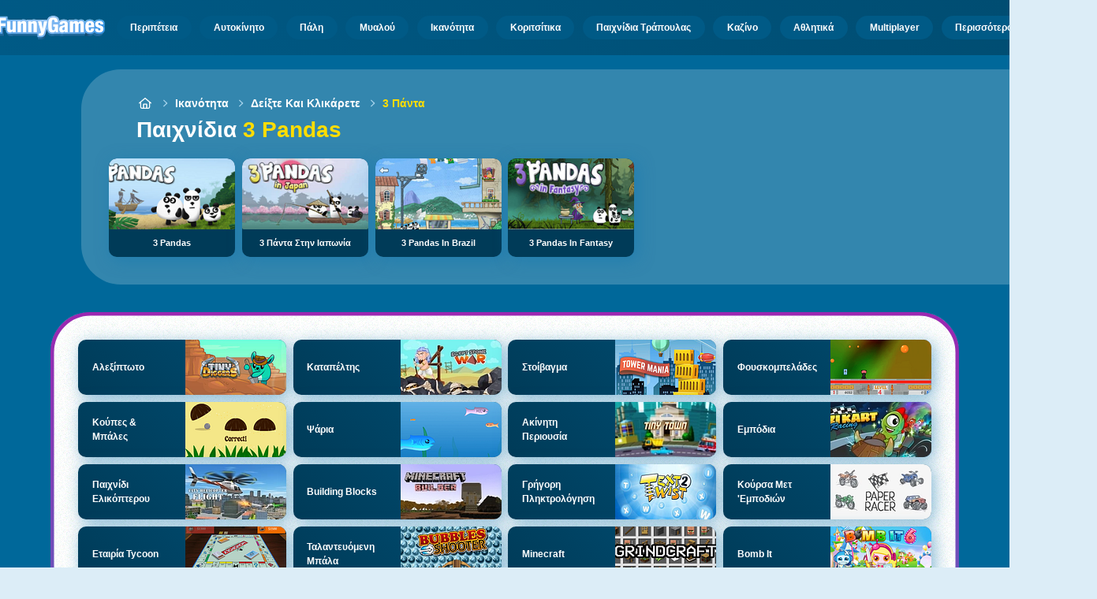

--- FILE ---
content_type: text/html
request_url: https://www.funnygames.gr/paikhnidi/3_panta.html
body_size: 56444
content:
<!DOCTYPE HTML>
<html lang="el-GR"><head><meta http-equiv="Content-Type" content="text/html; charset=UTF-8"><title>Παιχνίδια Παιχνίδια 3 Pandas	  | FunnyGames</title><meta name="robots" content="index, follow"><meta name="revisit-after" content="2 days"><meta name="description" content="Παίξτε Παιχνίδια 3 Pandas παιχνίδια στο FunnyGames. Παίξτε 3 Pandas, 3 Pandas in Brazil, 3 Πάντα στην Ιαπωνία και πολλα άλλα Παιχνίδια 3 Pandas παιχνίδια on-line!"><meta name="creationdatetime" content="2026-01-22T19:49:51.323612Z"><meta name="content-language" content="el"><meta name="author" content="Talpa Gaming Powered By Azerion B.V."><meta name="viewport" content="width=device-width, initial-scale=1"><meta name="HandheldFriendly" content="true"><meta name="MobileOptimized" content="320"><meta property="fb:app_id" content="323612644343222"><meta property="og:locale" content="el_GR"><meta property="og:type" content="website"><meta property="og:title" content="Παιχνίδια Παιχνίδια 3 Pandas&#x9;  | FunnyGames"><meta property="og:description" content="Παίξτε Παιχνίδια 3 Pandas παιχνίδια στο FunnyGames. Παίξτε 3 Pandas, 3 Pandas in Brazil, 3 Πάντα στην Ιαπωνία και πολλα άλλα Παιχνίδια 3 Pandas παιχνίδια on-line!"><meta property="og:url" content="https://www.funnygames.gr/paikhnidi/3_panta.html"><meta property="og:site_name" content="FunnyGames.gr"><meta property="og:image" content="https://assets.funnygames.gr/3/19593/73015/1200x630/3-pandas-1.webp"><meta property="og:image:width" content="1200"><meta property="og:image:height" content="630"><meta name="twitter:site" content="@bgamescom"><meta name="twitter:creator" content="@bgamescom"><meta name="twitter:title" content="Παιχνίδια Παιχνίδια 3 Pandas&#x9;  | FunnyGames"><meta name="twitter:description" content="Παίξτε Παιχνίδια 3 Pandas παιχνίδια στο FunnyGames. Παίξτε 3 Pandas, 3 Pandas in Brazil, 3 Πάντα στην Ιαπωνία και πολλα άλλα Παιχνίδια 3 Pandas παιχνίδια on-line!"><meta name="twitter:card" content="summary_large_image"><meta name="twitter:image" content="https://assets.funnygames.gr/3/19593/73015/1200x630/3-pandas-1.webp"><meta name="msapplication-tap-highlight" content="no"><meta name="msapplication-TileColor" content="#095169"><meta name="msapplication-TileImage" content="/favicons/mstile-144x144.png"><meta name="mobile-web-app-capable" content="yes"><meta name="application-name" content="BGames.com"><meta name="theme-color" content="#095169"><meta name="apple-mobile-web-app-capable" content="yes"><meta name="apple-mobile-web-app-status-bar-style" content="#095169"><meta name="apple-mobile-web-app-title" content=""><link rel="preload" href="/fonts/open-sans-v20-regular.woff2" crossorigin="anonymous" as="font" type="font/woff2"><style type="text/css">.button,.input,.pagination-ellipsis,.pagination-link,.pagination-next,.pagination-previous,.textarea{align-items:center;-moz-appearance:none;-webkit-appearance:none;border:3px solid #0000;border-radius:4px;box-shadow:none;display:inline-flex;font-size:.875rem;height:2.5em;justify-content:flex-start;line-height:1.5;padding:calc(.5em - 3px) calc(.75em - 3px);position:relative;vertical-align:top}.button:active,.input:active,.is-active.button,.is-active.input,.is-active.pagination-ellipsis,.is-active.pagination-link,.is-active.pagination-next,.is-active.pagination-previous,.is-active.textarea,.pagination-ellipsis:active,.pagination-link:active,.pagination-next:active,.pagination-previous:active,.textarea:active{outline:none}[disabled].button,[disabled].input,[disabled].pagination-ellipsis,[disabled].pagination-link,[disabled].pagination-next,[disabled].pagination-previous,[disabled].textarea,fieldset[disabled] .button,fieldset[disabled] .input,fieldset[disabled] .pagination-ellipsis,fieldset[disabled] .pagination-link,fieldset[disabled] .pagination-next,fieldset[disabled] .pagination-previous,fieldset[disabled] .textarea{cursor:not-allowed}.button,.is-unselectable,.pagination-ellipsis,.pagination-link,.pagination-next,.pagination-previous{-webkit-touch-callout:none;-webkit-user-select:none;user-select:none}.navbar-link:not(.is-arrowless):after{border:3px solid #0000;border-radius:2px;border-right:0;border-top:0;content:" ";display:block;height:.625em;margin-top:-.4375em;pointer-events:none;position:absolute;top:50%;transform:rotate(-45deg);transform-origin:center;width:.625em}.block:not(:last-child),.content:not(:last-child),.pagination:not(:last-child),.subtitle:not(:last-child),.title:not(:last-child){margin-bottom:1.5rem}.delete{-webkit-touch-callout:none;-moz-appearance:none;-webkit-appearance:none;background-color:#0a0a0a33;border:none;border-radius:9999px;cursor:pointer;display:inline-block;flex-grow:0;flex-shrink:0;font-size:0;height:20px;max-height:20px;max-width:20px;min-height:20px;min-width:20px;outline:none;pointer-events:auto;position:relative;-webkit-user-select:none;user-select:none;vertical-align:top;width:20px}.delete:after,.delete:before{background-color:#fff;content:"";display:block;left:50%;position:absolute;top:50%;transform:translateX(-50%) translateY(-50%) rotate(45deg);transform-origin:center center}.delete:before{height:2px;width:50%}.delete:after{height:50%;width:2px}.delete:focus,.delete:hover{background-color:#0a0a0a4d}.delete:active{background-color:#0a0a0a66}.is-small.delete{height:16px;max-height:16px;max-width:16px;min-height:16px;min-width:16px;width:16px}.is-medium.delete{height:24px;max-height:24px;max-width:24px;min-height:24px;min-width:24px;width:24px}.is-large.delete{height:32px;max-height:32px;max-width:32px;min-height:32px;min-width:32px;width:32px}.button.is-loading:after,.control.is-loading:after,.loader{animation:spinAround .5s linear infinite;border-color:#0000 #0000 #dbdbdb #dbdbdb;border-radius:9999px;border-style:solid;border-width:2px;content:"";display:block;height:1em;position:relative;width:1em}.image.is-16by9 .has-ratio,.image.is-16by9 img,.image.is-1by1 .has-ratio,.image.is-1by1 img,.image.is-1by2 .has-ratio,.image.is-1by2 img,.image.is-1by3 .has-ratio,.image.is-1by3 img,.image.is-2by1 .has-ratio,.image.is-2by1 img,.image.is-2by3 .has-ratio,.image.is-2by3 img,.image.is-3by1 .has-ratio,.image.is-3by1 img,.image.is-3by2 .has-ratio,.image.is-3by2 img,.image.is-3by4 .has-ratio,.image.is-3by4 img,.image.is-3by5 .has-ratio,.image.is-3by5 img,.image.is-4by3 .has-ratio,.image.is-4by3 img,.image.is-4by5 .has-ratio,.image.is-4by5 img,.image.is-5by3 .has-ratio,.image.is-5by3 img,.image.is-5by4 .has-ratio,.image.is-5by4 img,.image.is-9by16 .has-ratio,.image.is-9by16 img,.image.is-square .has-ratio,.image.is-square img,.is-overlay{bottom:0;left:0;position:absolute;right:0;top:0}.navbar-burger{color:currentColor;font-family:inherit;font-size:1em;margin:0;padding:0}@keyframes spinAround{0%{transform:rotate(0deg)}to{transform:rotate(359deg)}}@keyframes opacityCycleV1{0%{opacity:0}20%{opacity:1}40%{opacity:0}60%{opacity:0}80%{opacity:0}to{opacity:0}}@keyframes opacityCycleV2{0%{opacity:0}25%{opacity:0}50%{opacity:1}75%{opacity:0}to{opacity:0}}@keyframes ping{0%{opacity:1;transform:scale(1)}to{opacity:0;transform:scale(1.5)}}@keyframes pulse{0%{transform:scale(1)}50%{transform:scale(1.2)}to{transform:scale(1)}}/*! minireset.css v0.0.6 | MIT License | github.com/jgthms/minireset.css */blockquote,body,dd,dl,dt,fieldset,figure,h1,h2,h3,h4,h5,h6,hr,html,iframe,legend,li,ol,p,pre,textarea,ul{margin:0;padding:0}h1,h2,h3,h4,h5,h6{font-size:100%;font-weight:400}ul{list-style:none}button,input,select,textarea{margin:0}html{box-sizing:border-box}*,:after,:before{box-sizing:inherit}img,video{height:auto;max-width:100%}iframe{border:0}table{border-collapse:collapse;border-spacing:0}td,th{padding:0}td:not([align]),th:not([align]){text-align:inherit}html{-moz-osx-font-smoothing:grayscale;-webkit-font-smoothing:antialiased;-webkit-text-size-adjust:100%;text-size-adjust:100%;background-color:#dcedf7;font-size:14px;min-width:300px;overflow-x:hidden;overflow-y:scroll;text-rendering:optimizeLegibility}article,aside,figure,footer,header,hgroup,section{display:block}body,button,input,optgroup,select,textarea{font-family:Open Sans,BlinkMacSystemFont,-apple-system,Segoe UI,Roboto,Oxygen,Ubuntu,Cantarell,Fira Sans,Droid Sans,Helvetica Neue,Helvetica,Arial,ui-sans-serif,sans-serif}code,pre{-moz-osx-font-smoothing:auto;-webkit-font-smoothing:auto;font-family:ui-monospace,monospace}body{color:#3a5a95;font-size:1em;font-weight:400;line-height:1.5}a{color:#5392e5;cursor:pointer;text-decoration:none}a strong{color:currentColor}a:hover{color:#ff9012}code{color:#af0e14;font-size:.875em;font-weight:400;padding:.25em .5em}code,hr{background-color:#f5f5f5}hr{border:none;display:block;height:2px;margin:1.5rem 0}img{height:auto;max-width:100%}input[type=checkbox],input[type=radio]{vertical-align:initial}small{font-size:.875em}span{font-style:inherit;font-weight:inherit}strong{color:#363636;font-weight:700}fieldset{border:none}pre{-webkit-overflow-scrolling:touch;word-wrap:normal;background-color:#f5f5f5;color:#4a4a4a;font-size:.875em;overflow-x:auto;padding:1.25rem 1.5rem;white-space:pre}pre code{background-color:#0000;color:currentColor;font-size:1em;padding:0}table td,table th{vertical-align:top}table td:not([align]),table th:not([align]){text-align:inherit}table th{color:#363636}html{height:100%}@media screen and (min-width:1744px){html{font-size:16px}}body{background:#00689a;display:flex;flex-direction:column;min-height:100%}a,button,input,select,textarea{-webkit-tap-highlight-color:rgba(0,0,0,0);outline:none}a:active,a:focus,a:focus-within{color:#fd0}@media screen and (min-width:1024px){a.has-hover{position:relative}a.has-hover:before{background-color:#ff9012;bottom:-2px;content:"";height:2px;left:0;position:absolute;width:0;will-change:width}a.has-hover:hover:before{transition:width 86ms cubic-bezier(.55,.085,.68,.53);width:100%}}.button{background-color:#67b5f40d;border-color:#67b5f44d;border-width:3px;color:#5392e5;cursor:pointer;font-family:Nunito,BlinkMacSystemFont,-apple-system,Segoe UI,Roboto,Oxygen,Ubuntu,Cantarell,Fira Sans,Droid Sans,Helvetica Neue,Helvetica,Arial,ui-sans-serif,sans-serif;justify-content:center;padding:calc(1.75em - 3px) 1.75em;text-align:center;white-space:nowrap}.button strong{color:inherit}.button .icon,.button .icon.is-large,.button .icon.is-medium,.button .icon.is-small{height:1.5em;width:1.5em}.button .icon:first-child:not(:last-child){margin-left:calc(-.875em - 3px);margin-right:.4375em}.button .icon:last-child:not(:first-child){margin-left:.4375em;margin-right:calc(-.875em - 3px)}.button .icon:first-child:last-child{margin-left:calc(-.875em - 3px);margin-right:calc(-.875em - 3px)}.button.is-hovered,.button:hover{border-color:#ff9012;color:#4a4a4a}.button.is-focused,.button:focus{border-color:#fd0;color:#fd0}.button.is-focused:not(:active),.button:focus:not(:active){box-shadow:0 0 0 .125em #5392e540}.button.is-active,.button:active{border-color:#fff;color:#4a4a4a}.button.is-text{background-color:#0000;border-color:#0000;color:#4a4a4a;text-decoration:underline}.button.is-text.is-focused,.button.is-text.is-hovered,.button.is-text:focus,.button.is-text:hover{background-color:#f5f5f5;color:#363636}.button.is-text.is-active,.button.is-text:active{background-color:#e8e8e8;color:#363636}.button.is-text[disabled],fieldset[disabled] .button.is-text{background-color:#0000;border-color:#0000;box-shadow:none}.button.is-ghost{background:none;border-color:#0000;color:#5392e5;text-decoration:none}.button.is-ghost.is-hovered,.button.is-ghost:hover{color:#5392e5;text-decoration:underline}.button.is-white{background-color:#fff;border-color:#0000;color:#0a0a0a}.button.is-white.is-hovered,.button.is-white:hover{background-color:#f9f9f9;border-color:#0000;color:#0a0a0a}.button.is-white.is-focused,.button.is-white:focus{border-color:#0000;color:#0a0a0a}.button.is-white.is-focused:not(:active),.button.is-white:focus:not(:active){box-shadow:0 0 0 .125em #ffffff40}.button.is-white.is-active,.button.is-white:active{background-color:#f2f2f2;border-color:#0000;color:#0a0a0a}.button.is-white[disabled],fieldset[disabled] .button.is-white{background-color:#fff;border-color:#fff;box-shadow:none}.button.is-white.is-inverted{background-color:#0a0a0a;color:#fff}.button.is-white.is-inverted.is-hovered,.button.is-white.is-inverted:hover{background-color:#000}.button.is-white.is-inverted[disabled],fieldset[disabled] .button.is-white.is-inverted{background-color:#0a0a0a;border-color:#0000;box-shadow:none;color:#fff}.button.is-white.is-loading:after{border-color:#0000 #0000 #0a0a0a #0a0a0a!important}.button.is-white.is-outlined{background-color:#0000;border-color:#fff;color:#fff}.button.is-white.is-outlined.is-focused,.button.is-white.is-outlined.is-hovered,.button.is-white.is-outlined:focus,.button.is-white.is-outlined:hover{background-color:#fff;border-color:#fff;color:#0a0a0a}.button.is-white.is-outlined.is-loading:after{border-color:#0000 #0000 #fff #fff!important}.button.is-white.is-outlined.is-loading.is-focused:after,.button.is-white.is-outlined.is-loading.is-hovered:after,.button.is-white.is-outlined.is-loading:focus:after,.button.is-white.is-outlined.is-loading:hover:after{border-color:#0000 #0000 #0a0a0a #0a0a0a!important}.button.is-white.is-outlined[disabled],fieldset[disabled] .button.is-white.is-outlined{background-color:#0000;border-color:#fff;box-shadow:none;color:#fff}.button.is-white.is-inverted.is-outlined{background-color:#0000;border-color:#0a0a0a;color:#0a0a0a}.button.is-white.is-inverted.is-outlined.is-focused,.button.is-white.is-inverted.is-outlined.is-hovered,.button.is-white.is-inverted.is-outlined:focus,.button.is-white.is-inverted.is-outlined:hover{background-color:#0a0a0a;color:#fff}.button.is-white.is-inverted.is-outlined.is-loading.is-focused:after,.button.is-white.is-inverted.is-outlined.is-loading.is-hovered:after,.button.is-white.is-inverted.is-outlined.is-loading:focus:after,.button.is-white.is-inverted.is-outlined.is-loading:hover:after{border-color:#0000 #0000 #fff #fff!important}.button.is-white.is-inverted.is-outlined[disabled],fieldset[disabled] .button.is-white.is-inverted.is-outlined{background-color:#0000;border-color:#0a0a0a;box-shadow:none;color:#0a0a0a}.button.is-black{background-color:#0a0a0a;border-color:#0000;color:#fff}.button.is-black.is-hovered,.button.is-black:hover{background-color:#040404;border-color:#0000;color:#fff}.button.is-black.is-focused,.button.is-black:focus{border-color:#0000;color:#fff}.button.is-black.is-focused:not(:active),.button.is-black:focus:not(:active){box-shadow:0 0 0 .125em #0a0a0a40}.button.is-black.is-active,.button.is-black:active{background-color:#000;border-color:#0000;color:#fff}.button.is-black[disabled],fieldset[disabled] .button.is-black{background-color:#0a0a0a;border-color:#0a0a0a;box-shadow:none}.button.is-black.is-inverted{background-color:#fff;color:#0a0a0a}.button.is-black.is-inverted.is-hovered,.button.is-black.is-inverted:hover{background-color:#f2f2f2}.button.is-black.is-inverted[disabled],fieldset[disabled] .button.is-black.is-inverted{background-color:#fff;border-color:#0000;box-shadow:none;color:#0a0a0a}.button.is-black.is-loading:after{border-color:#0000 #0000 #fff #fff!important}.button.is-black.is-outlined{background-color:#0000;border-color:#0a0a0a;color:#0a0a0a}.button.is-black.is-outlined.is-focused,.button.is-black.is-outlined.is-hovered,.button.is-black.is-outlined:focus,.button.is-black.is-outlined:hover{background-color:#0a0a0a;border-color:#0a0a0a;color:#fff}.button.is-black.is-outlined.is-loading:after{border-color:#0000 #0000 #0a0a0a #0a0a0a!important}.button.is-black.is-outlined.is-loading.is-focused:after,.button.is-black.is-outlined.is-loading.is-hovered:after,.button.is-black.is-outlined.is-loading:focus:after,.button.is-black.is-outlined.is-loading:hover:after{border-color:#0000 #0000 #fff #fff!important}.button.is-black.is-outlined[disabled],fieldset[disabled] .button.is-black.is-outlined{background-color:#0000;border-color:#0a0a0a;box-shadow:none;color:#0a0a0a}.button.is-black.is-inverted.is-outlined{background-color:#0000;border-color:#fff;color:#fff}.button.is-black.is-inverted.is-outlined.is-focused,.button.is-black.is-inverted.is-outlined.is-hovered,.button.is-black.is-inverted.is-outlined:focus,.button.is-black.is-inverted.is-outlined:hover{background-color:#fff;color:#0a0a0a}.button.is-black.is-inverted.is-outlined.is-loading.is-focused:after,.button.is-black.is-inverted.is-outlined.is-loading.is-hovered:after,.button.is-black.is-inverted.is-outlined.is-loading:focus:after,.button.is-black.is-inverted.is-outlined.is-loading:hover:after{border-color:#0000 #0000 #0a0a0a #0a0a0a!important}.button.is-black.is-inverted.is-outlined[disabled],fieldset[disabled] .button.is-black.is-inverted.is-outlined{background-color:#0000;border-color:#fff;box-shadow:none;color:#fff}.button.is-light{background-color:#f5f5f5;border-color:#0000;color:#000000b3}.button.is-light.is-hovered,.button.is-light:hover{background-color:#eee;border-color:#0000;color:#000000b3}.button.is-light.is-focused,.button.is-light:focus{border-color:#0000;color:#000000b3}.button.is-light.is-focused:not(:active),.button.is-light:focus:not(:active){box-shadow:0 0 0 .125em #f5f5f540}.button.is-light.is-active,.button.is-light:active{background-color:#e8e8e8;border-color:#0000;color:#000000b3}.button.is-light[disabled],fieldset[disabled] .button.is-light{background-color:#f5f5f5;border-color:#f5f5f5;box-shadow:none}.button.is-light.is-inverted{color:#f5f5f5}.button.is-light.is-inverted,.button.is-light.is-inverted.is-hovered,.button.is-light.is-inverted:hover{background-color:#000000b3}.button.is-light.is-inverted[disabled],fieldset[disabled] .button.is-light.is-inverted{background-color:#000000b3;border-color:#0000;box-shadow:none;color:#f5f5f5}.button.is-light.is-loading:after{border-color:#0000 #0000 #000000b3 #000000b3!important}.button.is-light.is-outlined{background-color:#0000;border-color:#f5f5f5;color:#f5f5f5}.button.is-light.is-outlined.is-focused,.button.is-light.is-outlined.is-hovered,.button.is-light.is-outlined:focus,.button.is-light.is-outlined:hover{background-color:#f5f5f5;border-color:#f5f5f5;color:#000000b3}.button.is-light.is-outlined.is-loading:after{border-color:#0000 #0000 #f5f5f5 #f5f5f5!important}.button.is-light.is-outlined.is-loading.is-focused:after,.button.is-light.is-outlined.is-loading.is-hovered:after,.button.is-light.is-outlined.is-loading:focus:after,.button.is-light.is-outlined.is-loading:hover:after{border-color:#0000 #0000 #000000b3 #000000b3!important}.button.is-light.is-outlined[disabled],fieldset[disabled] .button.is-light.is-outlined{background-color:#0000;border-color:#f5f5f5;box-shadow:none;color:#f5f5f5}.button.is-light.is-inverted.is-outlined{background-color:#0000;border-color:#000000b3;color:#000000b3}.button.is-light.is-inverted.is-outlined.is-focused,.button.is-light.is-inverted.is-outlined.is-hovered,.button.is-light.is-inverted.is-outlined:focus,.button.is-light.is-inverted.is-outlined:hover{background-color:#000000b3;color:#f5f5f5}.button.is-light.is-inverted.is-outlined.is-loading.is-focused:after,.button.is-light.is-inverted.is-outlined.is-loading.is-hovered:after,.button.is-light.is-inverted.is-outlined.is-loading:focus:after,.button.is-light.is-inverted.is-outlined.is-loading:hover:after{border-color:#0000 #0000 #f5f5f5 #f5f5f5!important}.button.is-light.is-inverted.is-outlined[disabled],fieldset[disabled] .button.is-light.is-inverted.is-outlined{background-color:#0000;border-color:#000000b3;box-shadow:none;color:#000000b3}.button.is-dark{background-color:#363636;border-color:#0000;color:#fff}.button.is-dark.is-hovered,.button.is-dark:hover{background-color:#2f2f2f;border-color:#0000;color:#fff}.button.is-dark.is-focused,.button.is-dark:focus{border-color:#0000;color:#fff}.button.is-dark.is-focused:not(:active),.button.is-dark:focus:not(:active){box-shadow:0 0 0 .125em #36363640}.button.is-dark.is-active,.button.is-dark:active{background-color:#292929;border-color:#0000;color:#fff}.button.is-dark[disabled],fieldset[disabled] .button.is-dark{background-color:#363636;border-color:#363636;box-shadow:none}.button.is-dark.is-inverted{background-color:#fff;color:#363636}.button.is-dark.is-inverted.is-hovered,.button.is-dark.is-inverted:hover{background-color:#f2f2f2}.button.is-dark.is-inverted[disabled],fieldset[disabled] .button.is-dark.is-inverted{background-color:#fff;border-color:#0000;box-shadow:none;color:#363636}.button.is-dark.is-loading:after{border-color:#0000 #0000 #fff #fff!important}.button.is-dark.is-outlined{background-color:#0000;border-color:#363636;color:#363636}.button.is-dark.is-outlined.is-focused,.button.is-dark.is-outlined.is-hovered,.button.is-dark.is-outlined:focus,.button.is-dark.is-outlined:hover{background-color:#363636;border-color:#363636;color:#fff}.button.is-dark.is-outlined.is-loading:after{border-color:#0000 #0000 #363636 #363636!important}.button.is-dark.is-outlined.is-loading.is-focused:after,.button.is-dark.is-outlined.is-loading.is-hovered:after,.button.is-dark.is-outlined.is-loading:focus:after,.button.is-dark.is-outlined.is-loading:hover:after{border-color:#0000 #0000 #fff #fff!important}.button.is-dark.is-outlined[disabled],fieldset[disabled] .button.is-dark.is-outlined{background-color:#0000;border-color:#363636;box-shadow:none;color:#363636}.button.is-dark.is-inverted.is-outlined{background-color:#0000;border-color:#fff;color:#fff}.button.is-dark.is-inverted.is-outlined.is-focused,.button.is-dark.is-inverted.is-outlined.is-hovered,.button.is-dark.is-inverted.is-outlined:focus,.button.is-dark.is-inverted.is-outlined:hover{background-color:#fff;color:#363636}.button.is-dark.is-inverted.is-outlined.is-loading.is-focused:after,.button.is-dark.is-inverted.is-outlined.is-loading.is-hovered:after,.button.is-dark.is-inverted.is-outlined.is-loading:focus:after,.button.is-dark.is-inverted.is-outlined.is-loading:hover:after{border-color:#0000 #0000 #363636 #363636!important}.button.is-dark.is-inverted.is-outlined[disabled],fieldset[disabled] .button.is-dark.is-inverted.is-outlined{background-color:#0000;border-color:#fff;box-shadow:none;color:#fff}.button.is-primary{background-color:#28dbff;border-color:#0000;color:#000000b3}.button.is-primary.is-hovered,.button.is-primary:hover{background-color:#1bd9ff;border-color:#0000;color:#000000b3}.button.is-primary.is-focused,.button.is-primary:focus{border-color:#0000;color:#000000b3}.button.is-primary.is-focused:not(:active),.button.is-primary:focus:not(:active){box-shadow:0 0 0 .125em #28dbff40}.button.is-primary.is-active,.button.is-primary:active{background-color:#0fd7ff;border-color:#0000;color:#000000b3}.button.is-primary[disabled],fieldset[disabled] .button.is-primary{background-color:#28dbff;border-color:#28dbff;box-shadow:none}.button.is-primary.is-inverted{color:#28dbff}.button.is-primary.is-inverted,.button.is-primary.is-inverted.is-hovered,.button.is-primary.is-inverted:hover{background-color:#000000b3}.button.is-primary.is-inverted[disabled],fieldset[disabled] .button.is-primary.is-inverted{background-color:#000000b3;border-color:#0000;box-shadow:none;color:#28dbff}.button.is-primary.is-loading:after{border-color:#0000 #0000 #000000b3 #000000b3!important}.button.is-primary.is-outlined{background-color:#0000;border-color:#28dbff;color:#28dbff}.button.is-primary.is-outlined.is-focused,.button.is-primary.is-outlined.is-hovered,.button.is-primary.is-outlined:focus,.button.is-primary.is-outlined:hover{background-color:#28dbff;border-color:#28dbff;color:#000000b3}.button.is-primary.is-outlined.is-loading:after{border-color:#0000 #0000 #28dbff #28dbff!important}.button.is-primary.is-outlined.is-loading.is-focused:after,.button.is-primary.is-outlined.is-loading.is-hovered:after,.button.is-primary.is-outlined.is-loading:focus:after,.button.is-primary.is-outlined.is-loading:hover:after{border-color:#0000 #0000 #000000b3 #000000b3!important}.button.is-primary.is-outlined[disabled],fieldset[disabled] .button.is-primary.is-outlined{background-color:#0000;border-color:#28dbff;box-shadow:none;color:#28dbff}.button.is-primary.is-inverted.is-outlined{background-color:#0000;border-color:#000000b3;color:#000000b3}.button.is-primary.is-inverted.is-outlined.is-focused,.button.is-primary.is-inverted.is-outlined.is-hovered,.button.is-primary.is-inverted.is-outlined:focus,.button.is-primary.is-inverted.is-outlined:hover{background-color:#000000b3;color:#28dbff}.button.is-primary.is-inverted.is-outlined.is-loading.is-focused:after,.button.is-primary.is-inverted.is-outlined.is-loading.is-hovered:after,.button.is-primary.is-inverted.is-outlined.is-loading:focus:after,.button.is-primary.is-inverted.is-outlined.is-loading:hover:after{border-color:#0000 #0000 #28dbff #28dbff!important}.button.is-primary.is-inverted.is-outlined[disabled],fieldset[disabled] .button.is-primary.is-inverted.is-outlined{background-color:#0000;border-color:#000000b3;box-shadow:none;color:#000000b3}.button.is-primary.is-light{background-color:#67b5f4;color:#004d72}.button.is-primary.is-light.is-hovered,.button.is-primary.is-light:hover{background-color:#5baff3;border-color:#0000;color:#004d72}.button.is-primary.is-light.is-active,.button.is-primary.is-light:active{background-color:#4fa9f2;border-color:#0000;color:#004d72}.button.is-link{background-color:#5392e5;border-color:#0000;color:#fff}.button.is-link.is-hovered,.button.is-link:hover{background-color:#488be3;border-color:#0000;color:#fff}.button.is-link.is-focused,.button.is-link:focus{border-color:#0000;color:#fff}.button.is-link.is-focused:not(:active),.button.is-link:focus:not(:active){box-shadow:0 0 0 .125em #5392e540}.button.is-link.is-active,.button.is-link:active{background-color:#3d84e2;border-color:#0000;color:#fff}.button.is-link[disabled],fieldset[disabled] .button.is-link{background-color:#5392e5;border-color:#5392e5;box-shadow:none}.button.is-link.is-inverted{background-color:#fff;color:#5392e5}.button.is-link.is-inverted.is-hovered,.button.is-link.is-inverted:hover{background-color:#f2f2f2}.button.is-link.is-inverted[disabled],fieldset[disabled] .button.is-link.is-inverted{background-color:#fff;border-color:#0000;box-shadow:none;color:#5392e5}.button.is-link.is-loading:after{border-color:#0000 #0000 #fff #fff!important}.button.is-link.is-outlined{background-color:#0000;border-color:#5392e5;color:#5392e5}.button.is-link.is-outlined.is-focused,.button.is-link.is-outlined.is-hovered,.button.is-link.is-outlined:focus,.button.is-link.is-outlined:hover{background-color:#5392e5;border-color:#5392e5;color:#fff}.button.is-link.is-outlined.is-loading:after{border-color:#0000 #0000 #5392e5 #5392e5!important}.button.is-link.is-outlined.is-loading.is-focused:after,.button.is-link.is-outlined.is-loading.is-hovered:after,.button.is-link.is-outlined.is-loading:focus:after,.button.is-link.is-outlined.is-loading:hover:after{border-color:#0000 #0000 #fff #fff!important}.button.is-link.is-outlined[disabled],fieldset[disabled] .button.is-link.is-outlined{background-color:#0000;border-color:#5392e5;box-shadow:none;color:#5392e5}.button.is-link.is-inverted.is-outlined{background-color:#0000;border-color:#fff;color:#fff}.button.is-link.is-inverted.is-outlined.is-focused,.button.is-link.is-inverted.is-outlined.is-hovered,.button.is-link.is-inverted.is-outlined:focus,.button.is-link.is-inverted.is-outlined:hover{background-color:#fff;color:#5392e5}.button.is-link.is-inverted.is-outlined.is-loading.is-focused:after,.button.is-link.is-inverted.is-outlined.is-loading.is-hovered:after,.button.is-link.is-inverted.is-outlined.is-loading:focus:after,.button.is-link.is-inverted.is-outlined.is-loading:hover:after{border-color:#0000 #0000 #5392e5 #5392e5!important}.button.is-link.is-inverted.is-outlined[disabled],fieldset[disabled] .button.is-link.is-inverted.is-outlined{background-color:#0000;border-color:#fff;box-shadow:none;color:#fff}.button.is-link.is-light{background-color:#edf4fc;color:#1a59ad}.button.is-link.is-light.is-hovered,.button.is-link.is-light:hover{background-color:#e2edfb;border-color:#0000;color:#1a59ad}.button.is-link.is-light.is-active,.button.is-link.is-light:active{background-color:#d7e6f9;border-color:#0000;color:#1a59ad}.button.is-info{background-color:#3e8ed0;border-color:#0000;color:#fff}.button.is-info.is-hovered,.button.is-info:hover{background-color:#3488ce;border-color:#0000;color:#fff}.button.is-info.is-focused,.button.is-info:focus{border-color:#0000;color:#fff}.button.is-info.is-focused:not(:active),.button.is-info:focus:not(:active){box-shadow:0 0 0 .125em #3e8ed040}.button.is-info.is-active,.button.is-info:active{background-color:#3082c5;border-color:#0000;color:#fff}.button.is-info[disabled],fieldset[disabled] .button.is-info{background-color:#3e8ed0;border-color:#3e8ed0;box-shadow:none}.button.is-info.is-inverted{background-color:#fff;color:#3e8ed0}.button.is-info.is-inverted.is-hovered,.button.is-info.is-inverted:hover{background-color:#f2f2f2}.button.is-info.is-inverted[disabled],fieldset[disabled] .button.is-info.is-inverted{background-color:#fff;border-color:#0000;box-shadow:none;color:#3e8ed0}.button.is-info.is-loading:after{border-color:#0000 #0000 #fff #fff!important}.button.is-info.is-outlined{background-color:#0000;border-color:#3e8ed0;color:#3e8ed0}.button.is-info.is-outlined.is-focused,.button.is-info.is-outlined.is-hovered,.button.is-info.is-outlined:focus,.button.is-info.is-outlined:hover{background-color:#3e8ed0;border-color:#3e8ed0;color:#fff}.button.is-info.is-outlined.is-loading:after{border-color:#0000 #0000 #3e8ed0 #3e8ed0!important}.button.is-info.is-outlined.is-loading.is-focused:after,.button.is-info.is-outlined.is-loading.is-hovered:after,.button.is-info.is-outlined.is-loading:focus:after,.button.is-info.is-outlined.is-loading:hover:after{border-color:#0000 #0000 #fff #fff!important}.button.is-info.is-outlined[disabled],fieldset[disabled] .button.is-info.is-outlined{background-color:#0000;border-color:#3e8ed0;box-shadow:none;color:#3e8ed0}.button.is-info.is-inverted.is-outlined{background-color:#0000;border-color:#fff;color:#fff}.button.is-info.is-inverted.is-outlined.is-focused,.button.is-info.is-inverted.is-outlined.is-hovered,.button.is-info.is-inverted.is-outlined:focus,.button.is-info.is-inverted.is-outlined:hover{background-color:#fff;color:#3e8ed0}.button.is-info.is-inverted.is-outlined.is-loading.is-focused:after,.button.is-info.is-inverted.is-outlined.is-loading.is-hovered:after,.button.is-info.is-inverted.is-outlined.is-loading:focus:after,.button.is-info.is-inverted.is-outlined.is-loading:hover:after{border-color:#0000 #0000 #3e8ed0 #3e8ed0!important}.button.is-info.is-inverted.is-outlined[disabled],fieldset[disabled] .button.is-info.is-inverted.is-outlined{background-color:#0000;border-color:#fff;box-shadow:none;color:#fff}.button.is-info.is-light{background-color:#eff5fb;color:#296fa8}.button.is-info.is-light.is-hovered,.button.is-info.is-light:hover{background-color:#e4eff9;border-color:#0000;color:#296fa8}.button.is-info.is-light.is-active,.button.is-info.is-light:active{background-color:#dae9f6;border-color:#0000;color:#296fa8}.button.is-success{background-color:#3eb752;border-color:#0000;color:#fff}.button.is-success.is-hovered,.button.is-success:hover{background-color:#3bad4e;border-color:#0000;color:#fff}.button.is-success.is-focused,.button.is-success:focus{border-color:#0000;color:#fff}.button.is-success.is-focused:not(:active),.button.is-success:focus:not(:active){box-shadow:0 0 0 .125em #3eb75240}.button.is-success.is-active,.button.is-success:active{background-color:#38a449;border-color:#0000;color:#fff}.button.is-success[disabled],fieldset[disabled] .button.is-success{background-color:#3eb752;border-color:#3eb752;box-shadow:none}.button.is-success.is-inverted{background-color:#fff;color:#3eb752}.button.is-success.is-inverted.is-hovered,.button.is-success.is-inverted:hover{background-color:#f2f2f2}.button.is-success.is-inverted[disabled],fieldset[disabled] .button.is-success.is-inverted{background-color:#fff;border-color:#0000;box-shadow:none;color:#3eb752}.button.is-success.is-loading:after{border-color:#0000 #0000 #fff #fff!important}.button.is-success.is-outlined{background-color:#0000;border-color:#3eb752;color:#3eb752}.button.is-success.is-outlined.is-focused,.button.is-success.is-outlined.is-hovered,.button.is-success.is-outlined:focus,.button.is-success.is-outlined:hover{background-color:#3eb752;border-color:#3eb752;color:#fff}.button.is-success.is-outlined.is-loading:after{border-color:#0000 #0000 #3eb752 #3eb752!important}.button.is-success.is-outlined.is-loading.is-focused:after,.button.is-success.is-outlined.is-loading.is-hovered:after,.button.is-success.is-outlined.is-loading:focus:after,.button.is-success.is-outlined.is-loading:hover:after{border-color:#0000 #0000 #fff #fff!important}.button.is-success.is-outlined[disabled],fieldset[disabled] .button.is-success.is-outlined{background-color:#0000;border-color:#3eb752;box-shadow:none;color:#3eb752}.button.is-success.is-inverted.is-outlined{background-color:#0000;border-color:#fff;color:#fff}.button.is-success.is-inverted.is-outlined.is-focused,.button.is-success.is-inverted.is-outlined.is-hovered,.button.is-success.is-inverted.is-outlined:focus,.button.is-success.is-inverted.is-outlined:hover{background-color:#fff;color:#3eb752}.button.is-success.is-inverted.is-outlined.is-loading.is-focused:after,.button.is-success.is-inverted.is-outlined.is-loading.is-hovered:after,.button.is-success.is-inverted.is-outlined.is-loading:focus:after,.button.is-success.is-inverted.is-outlined.is-loading:hover:after{border-color:#0000 #0000 #3eb752 #3eb752!important}.button.is-success.is-inverted.is-outlined[disabled],fieldset[disabled] .button.is-success.is-inverted.is-outlined{background-color:#0000;border-color:#fff;box-shadow:none;color:#fff}.button.is-success.is-light{background-color:#f0faf1;color:#2d853c}.button.is-success.is-light.is-hovered,.button.is-success.is-light:hover{background-color:#e6f7e9;border-color:#0000;color:#2d853c}.button.is-success.is-light.is-active,.button.is-success.is-light:active{background-color:#ddf3e0;border-color:#0000;color:#2d853c}.button.is-warning{background-color:#fd0;border-color:#0000;color:#000000b3}.button.is-warning.is-hovered,.button.is-warning:hover{background-color:#f2d200;border-color:#0000;color:#000000b3}.button.is-warning.is-focused,.button.is-warning:focus{border-color:#0000;color:#000000b3}.button.is-warning.is-focused:not(:active),.button.is-warning:focus:not(:active){box-shadow:0 0 0 .125em #ffdd0040}.button.is-warning.is-active,.button.is-warning:active{background-color:#e6c700;border-color:#0000;color:#000000b3}.button.is-warning[disabled],fieldset[disabled] .button.is-warning{background-color:#fd0;border-color:#fd0;box-shadow:none}.button.is-warning.is-inverted{color:#fd0}.button.is-warning.is-inverted,.button.is-warning.is-inverted.is-hovered,.button.is-warning.is-inverted:hover{background-color:#000000b3}.button.is-warning.is-inverted[disabled],fieldset[disabled] .button.is-warning.is-inverted{background-color:#000000b3;border-color:#0000;box-shadow:none;color:#fd0}.button.is-warning.is-loading:after{border-color:#0000 #0000 #000000b3 #000000b3!important}.button.is-warning.is-outlined{background-color:#0000;border-color:#fd0;color:#fd0}.button.is-warning.is-outlined.is-focused,.button.is-warning.is-outlined.is-hovered,.button.is-warning.is-outlined:focus,.button.is-warning.is-outlined:hover{background-color:#fd0;border-color:#fd0;color:#000000b3}.button.is-warning.is-outlined.is-loading:after{border-color:#0000 #0000 #fd0 #fd0!important}.button.is-warning.is-outlined.is-loading.is-focused:after,.button.is-warning.is-outlined.is-loading.is-hovered:after,.button.is-warning.is-outlined.is-loading:focus:after,.button.is-warning.is-outlined.is-loading:hover:after{border-color:#0000 #0000 #000000b3 #000000b3!important}.button.is-warning.is-outlined[disabled],fieldset[disabled] .button.is-warning.is-outlined{background-color:#0000;border-color:#fd0;box-shadow:none;color:#fd0}.button.is-warning.is-inverted.is-outlined{background-color:#0000;border-color:#000000b3;color:#000000b3}.button.is-warning.is-inverted.is-outlined.is-focused,.button.is-warning.is-inverted.is-outlined.is-hovered,.button.is-warning.is-inverted.is-outlined:focus,.button.is-warning.is-inverted.is-outlined:hover{background-color:#000000b3;color:#fd0}.button.is-warning.is-inverted.is-outlined.is-loading.is-focused:after,.button.is-warning.is-inverted.is-outlined.is-loading.is-hovered:after,.button.is-warning.is-inverted.is-outlined.is-loading:focus:after,.button.is-warning.is-inverted.is-outlined.is-loading:hover:after{border-color:#0000 #0000 #fd0 #fd0!important}.button.is-warning.is-inverted.is-outlined[disabled],fieldset[disabled] .button.is-warning.is-inverted.is-outlined{background-color:#0000;border-color:#000000b3;box-shadow:none;color:#000000b3}.button.is-warning.is-light{background-color:#fffceb;color:#948000}.button.is-warning.is-light.is-hovered,.button.is-warning.is-light:hover{background-color:#fffbde;border-color:#0000;color:#948000}.button.is-warning.is-light.is-active,.button.is-warning.is-light:active{background-color:#fff9d1;border-color:#0000;color:#948000}.button.is-danger{background-color:#ed1c24;border-color:#0000;color:#fff}.button.is-danger.is-hovered,.button.is-danger:hover{background-color:#ea131b;border-color:#0000;color:#fff}.button.is-danger.is-focused,.button.is-danger:focus{border-color:#0000;color:#fff}.button.is-danger.is-focused:not(:active),.button.is-danger:focus:not(:active){box-shadow:0 0 0 .125em #ed1c2440}.button.is-danger.is-active,.button.is-danger:active{background-color:#de1219;border-color:#0000;color:#fff}.button.is-danger[disabled],fieldset[disabled] .button.is-danger{background-color:#ed1c24;border-color:#ed1c24;box-shadow:none}.button.is-danger.is-inverted{background-color:#fff;color:#ed1c24}.button.is-danger.is-inverted.is-hovered,.button.is-danger.is-inverted:hover{background-color:#f2f2f2}.button.is-danger.is-inverted[disabled],fieldset[disabled] .button.is-danger.is-inverted{background-color:#fff;border-color:#0000;box-shadow:none;color:#ed1c24}.button.is-danger.is-loading:after{border-color:#0000 #0000 #fff #fff!important}.button.is-danger.is-outlined{background-color:#0000;border-color:#ed1c24;color:#ed1c24}.button.is-danger.is-outlined.is-focused,.button.is-danger.is-outlined.is-hovered,.button.is-danger.is-outlined:focus,.button.is-danger.is-outlined:hover{background-color:#ed1c24;border-color:#ed1c24;color:#fff}.button.is-danger.is-outlined.is-loading:after{border-color:#0000 #0000 #ed1c24 #ed1c24!important}.button.is-danger.is-outlined.is-loading.is-focused:after,.button.is-danger.is-outlined.is-loading.is-hovered:after,.button.is-danger.is-outlined.is-loading:focus:after,.button.is-danger.is-outlined.is-loading:hover:after{border-color:#0000 #0000 #fff #fff!important}.button.is-danger.is-outlined[disabled],fieldset[disabled] .button.is-danger.is-outlined{background-color:#0000;border-color:#ed1c24;box-shadow:none;color:#ed1c24}.button.is-danger.is-inverted.is-outlined{background-color:#0000;border-color:#fff;color:#fff}.button.is-danger.is-inverted.is-outlined.is-focused,.button.is-danger.is-inverted.is-outlined.is-hovered,.button.is-danger.is-inverted.is-outlined:focus,.button.is-danger.is-inverted.is-outlined:hover{background-color:#fff;color:#ed1c24}.button.is-danger.is-inverted.is-outlined.is-loading.is-focused:after,.button.is-danger.is-inverted.is-outlined.is-loading.is-hovered:after,.button.is-danger.is-inverted.is-outlined.is-loading:focus:after,.button.is-danger.is-inverted.is-outlined.is-loading:hover:after{border-color:#0000 #0000 #ed1c24 #ed1c24!important}.button.is-danger.is-inverted.is-outlined[disabled],fieldset[disabled] .button.is-danger.is-inverted.is-outlined{background-color:#0000;border-color:#fff;box-shadow:none;color:#fff}.button.is-danger.is-light{background-color:#feeced;color:#d91119}.button.is-danger.is-light.is-hovered,.button.is-danger.is-light:hover{background-color:#fde0e1;border-color:#0000;color:#d91119}.button.is-danger.is-light.is-active,.button.is-danger.is-light:active{background-color:#fcd4d6;border-color:#0000;color:#d91119}.button.is-small{font-size:.75rem}.button.is-small:not(.is-rounded):not(.button){border-radius:2px}.button.is-normal{font-size:.875rem}.button.is-medium{font-size:1rem}.button.is-large{font-size:1.5rem}.button[disabled],fieldset[disabled] .button{background-color:#fff;border-color:#0a94e4;box-shadow:none;opacity:.5}.button.is-fullwidth{display:flex;width:100%}.button.is-loading{color:#0000!important;pointer-events:none}.button.is-loading:after{left:calc(50% - .5em);position:absolute;position:absolute!important;top:calc(50% - .5em)}.button.is-static{background-color:#f5f5f5;border-color:#0a94e4;box-shadow:none;color:#7a7a7a;pointer-events:none}.button,.button.is-rounded{border-radius:9999px;padding-left:2em;padding-right:2em}.buttons{align-items:center;display:flex;flex-wrap:wrap;justify-content:flex-start}.buttons .button{margin-bottom:.5rem}.buttons .button:not(:last-child):not(.is-fullwidth){margin-right:.5rem}.buttons:last-child{margin-bottom:-.5rem}.buttons:not(:last-child){margin-bottom:1rem}.buttons.are-small .button:not(.is-normal):not(.is-medium):not(.is-large){font-size:.75rem}.buttons.are-small .button:not(.is-normal):not(.is-medium):not(.is-large):not(.is-rounded):not(.button){border-radius:2px}.buttons.are-medium .button:not(.is-small):not(.is-normal):not(.is-large){font-size:1rem}.buttons.are-large .button:not(.is-small):not(.is-normal):not(.is-medium){font-size:1.5rem}.buttons.has-addons .button:not(:first-child){border-bottom-left-radius:0;border-top-left-radius:0}.buttons.has-addons .button:not(:last-child){border-bottom-right-radius:0;border-top-right-radius:0;margin-right:-1px}.buttons.has-addons .button:last-child{margin-right:0}.buttons.has-addons .button.is-hovered,.buttons.has-addons .button:hover{z-index:2}.buttons.has-addons .button.is-active,.buttons.has-addons .button.is-focused,.buttons.has-addons .button.is-selected,.buttons.has-addons .button:active,.buttons.has-addons .button:focus{z-index:3}.buttons.has-addons .button.is-active:hover,.buttons.has-addons .button.is-focused:hover,.buttons.has-addons .button.is-selected:hover,.buttons.has-addons .button:active:hover,.buttons.has-addons .button:focus:hover{z-index:4}.buttons.has-addons .button.is-expanded{flex-grow:1;flex-shrink:1}.buttons.is-centered{justify-content:center}.buttons.is-centered:not(.has-addons) .button:not(.is-fullwidth){margin-left:.25rem;margin-right:.25rem}.buttons.is-right{justify-content:flex-end}.buttons.is-right:not(.has-addons) .button:not(.is-fullwidth){margin-left:.25rem;margin-right:.25rem}@media screen and (max-width:768px){.button.is-responsive.is-small{font-size:.5625rem}.button.is-responsive,.button.is-responsive.is-normal{font-size:.65625rem}.button.is-responsive.is-medium{font-size:.75rem}.button.is-responsive.is-large{font-size:.875rem}}@media screen and (min-width:769px)and (max-width:1023px){.button.is-responsive.is-small{font-size:.65625rem}.button.is-responsive,.button.is-responsive.is-normal{font-size:.75rem}.button.is-responsive.is-medium{font-size:.875rem}.button.is-responsive.is-large{font-size:1rem}}@media screen and (min-width:1024px){.button:not(.delete):before{background:linear-gradient(180deg,#fd0,#ff9012);border-radius:9999px;box-shadow:inset 0 0 7px 0 #dfb4aa87;content:"";height:100%;left:0;opacity:0;position:absolute;top:1px;transform:scale(0);transform-origin:50% 100%;transition:transform 258ms cubic-bezier(.25,.46,.45,.94),opacity 172ms cubic-bezier(.25,.46,.45,.94);width:100%;will-change:transform;z-index:-1}.button:not(.delete):not([disabled]):hover:before{opacity:1;top:0;transform:scale(1)}}.button:not(.delete).is-active:before,.button:not(.delete):active:before,.button:not(.delete):focus-within:before,.button:not(.delete):focus:before{box-shadow:inset 0 0 7px 0 #e0472487,inset 0 0 7px 0 #00000059}.button:not(.delete).is-primary.is-active:before{transform:translateY(0);transition:transform 86ms cubic-bezier(.55,.085,.68,.53)}.button{box-sizing:border-box;font-weight:700;line-height:1rem;overflow:hidden;position:relative;text-transform:capitalize;z-index:1}.button.is-primary{background:linear-gradient(0deg,#28dbff,#67b5f4 90%)}@media screen and (min-width:1024px){.button.is-primary .is-hovered,.button.is-primary:hover{border:3px solid #fff;color:#4a4a4a}}.button.is-primary.is-active{border:3px solid #0a94e4;color:#4a4a4a}.button.is-square{border-radius:9999px;height:2.25rem;padding:0;width:2.25rem}.button.is-square.is-small{height:1.563rem;width:1.563rem}.button.is-square.is-medium{height:3.125rem;width:3.125rem}.button.is-square.is-large{height:3.75rem;width:3.75rem}.button.is-square .icon.is-medium{font-size:1.25rem;height:2.25rem;width:2.25rem}.button.is-square .icon.is-large{font-size:1.5rem;height:3.125rem;width:3.125rem}.button.is-light{color:#0a94e4}.button[disabled]:hover{color:#5392e5}.buttons .button{margin-bottom:0}.buttons .button:not(:last-child):not(.is-fullwidth){margin-right:.625rem}.buttons:last-child,.buttons:not(:last-child){margin-bottom:0}.container{flex-grow:1;margin:0 auto;position:relative;width:auto}.container.is-fluid{max-width:none!important;padding-left:32px;padding-right:32px;width:100%}@media screen and (min-width:1024px){.container{max-width:960px}}@media screen and (max-width:1215px){.container.is-widescreen:not(.is-max-desktop){max-width:1152px}}@media screen and (max-width:1407px){.container.is-fullhd:not(.is-max-desktop):not(.is-max-widescreen){max-width:1344px}}@media screen and (min-width:1216px){.container:not(.is-max-desktop){max-width:1152px}}@media screen and (min-width:1408px){.container:not(.is-max-desktop):not(.is-max-widescreen){max-width:1344px}}@media screen and (min-width:1744px){.container:not(.is-max-desktop):not(.is-max-widescreen):not(.is-max-fullhd){max-width:1680px}}.content li+li{margin-top:.25em}.content blockquote:not(:last-child),.content dl:not(:last-child),.content ol:not(:last-child),.content p:not(:last-child),.content pre:not(:last-child),.content table:not(:last-child),.content ul:not(:last-child){margin-bottom:1em}.content h1,.content h2,.content h3,.content h4,.content h5,.content h6{color:#3a5a95;font-weight:600;line-height:1.125}.content h1{font-size:2em;margin-bottom:.5em}.content h1:not(:first-child){margin-top:1em}.content h2{font-size:1.75em;margin-bottom:.5714em}.content h2:not(:first-child){margin-top:1.1428em}.content h3{font-size:1.5em;margin-bottom:.6666em}.content h3:not(:first-child){margin-top:1.3333em}.content h4{font-size:1.25em;margin-bottom:.8em}.content h5{font-size:1.125em;margin-bottom:.8888em}.content h6{font-size:1em;margin-bottom:1em}.content blockquote{background-color:#f5f5f5;border-left:5px solid #0a94e4;padding:1.25em 1.5em}.content ol{list-style-position:outside;margin-left:2em;margin-top:1em}.content ol:not([type]){list-style-type:decimal}.content ol:not([type]).is-lower-alpha{list-style-type:lower-alpha}.content ol:not([type]).is-lower-roman{list-style-type:lower-roman}.content ol:not([type]).is-upper-alpha{list-style-type:upper-alpha}.content ol:not([type]).is-upper-roman{list-style-type:upper-roman}.content ul{list-style:disc outside;margin-left:2em;margin-top:1em}.content ul ul{list-style-type:circle;margin-top:.5em}.content ul ul ul{list-style-type:square}.content dd{margin-left:2em}.content figure{margin-left:2em;margin-right:2em;text-align:center}.content figure:not(:first-child){margin-top:2em}.content figure:not(:last-child){margin-bottom:2em}.content figure img{display:inline-block}.content figure figcaption{font-style:italic}.content pre{-webkit-overflow-scrolling:touch;word-wrap:normal;overflow-x:auto;padding:1.25em 1.5em;white-space:pre}.content sub,.content sup{font-size:75%}.content table{width:100%}.content table td,.content table th{border:solid #0a94e4;border-width:0 0 1px;padding:.5em .75em;vertical-align:top}.content table th{color:#363636}.content table th:not([align]){text-align:inherit}.content table thead td,.content table thead th{border-width:0 0 2px;color:#363636}.content table tfoot td,.content table tfoot th{border-width:2px 0 0;color:#363636}.content table tbody tr:last-child td,.content table tbody tr:last-child th{border-bottom-width:0}.content .tabs li+li{margin-top:0}.content.is-small{font-size:.75rem}.content.is-normal{font-size:.875rem}.content.is-medium{font-size:1rem}.content.is-large{font-size:1.5rem}.icon{align-items:center;display:inline-flex;height:1.5rem;justify-content:center;width:1.5rem}.icon.is-small{height:1rem;width:1rem}.icon.is-medium{height:2rem;width:2rem}.icon.is-large{height:3rem;width:3rem}.icon-text .icon:not(:last-child){margin-right:.25em}.icon-text .icon:not(:first-child){margin-left:.25em}div.icon-text{display:flex}.icon-text{align-items:flex-start;color:inherit;display:inline-flex;flex-wrap:wrap;line-height:1.5rem;vertical-align:top}.icon-text .icon{flex-grow:0;flex-shrink:0}.icon-text .icon:not(:last-child){margin-right:.75rem}.icon-text .icon:not(:first-child){margin-left:.75rem}.icon-text div.icon-text{display:flex}.icon svg{vertical-align:-.1rem}.image{display:block;position:relative}.image img{display:block;height:auto;width:100%}.image img.button,.image img.is-rounded{border-radius:9999px}.image.is-fullwidth{width:100%}.image.is-16by9 .has-ratio,.image.is-16by9 img,.image.is-1by1 .has-ratio,.image.is-1by1 img,.image.is-1by2 .has-ratio,.image.is-1by2 img,.image.is-1by3 .has-ratio,.image.is-1by3 img,.image.is-2by1 .has-ratio,.image.is-2by1 img,.image.is-2by3 .has-ratio,.image.is-2by3 img,.image.is-3by1 .has-ratio,.image.is-3by1 img,.image.is-3by2 .has-ratio,.image.is-3by2 img,.image.is-3by4 .has-ratio,.image.is-3by4 img,.image.is-3by5 .has-ratio,.image.is-3by5 img,.image.is-4by3 .has-ratio,.image.is-4by3 img,.image.is-4by5 .has-ratio,.image.is-4by5 img,.image.is-5by3 .has-ratio,.image.is-5by3 img,.image.is-5by4 .has-ratio,.image.is-5by4 img,.image.is-9by16 .has-ratio,.image.is-9by16 img,.image.is-square .has-ratio,.image.is-square img{height:100%;width:100%}.image.is-1by1,.image.is-square{padding-top:100%}.image.is-5by4{padding-top:80%}.image.is-4by3{padding-top:75%}.image.is-3by2{padding-top:66.6666%}.image.is-5by3{padding-top:60%}.image.is-16by9{padding-top:56.25%}.image.is-2by1{padding-top:50%}.image.is-3by1{padding-top:33.3333%}.image.is-4by5{padding-top:125%}.image.is-3by4{padding-top:133.3333%}.image.is-2by3{padding-top:150%}.image.is-3by5{padding-top:166.6666%}.image.is-9by16{padding-top:177.7777%}.image.is-1by2{padding-top:200%}.image.is-1by3{padding-top:300%}.image.is-16x16{height:16px;width:16px}.image.is-24x24{height:24px;width:24px}.image.is-32x32{height:32px;width:32px}.image.is-48x48{height:48px;width:48px}.image.is-64x64{height:64px;width:64px}.image.is-96x96{height:96px;width:96px}.image.is-128x128{height:128px;width:128px}.image{width:100%}.image img{background-color:#fafafa}.image.is-29by11{padding-top:39.4557823129%}.image.is-29by11 img{bottom:0;height:100%;left:0;position:absolute;right:0;top:0;width:100%}.skeleton{background-color:#ffffff80}.skeleton.is-circle{border-radius:100%;height:75%;width:75%}.skeleton.is-text{border-radius:.4375rem;height:.875rem;min-width:1rem;width:75%}.skeleton.is-tile-card{align-items:center;border-radius:10px;display:flex;flex-direction:column;justify-content:flex-start}.skeleton.is-tile-card:after{content:"";height:2.5rem}@media screen and (min-width:1024px){.skeleton.is-tile-card{min-width:8rem}}.subtitle,.title{word-break:break-word}.subtitle em,.subtitle span,.title em,.title span{font-weight:inherit}.subtitle sub,.subtitle sup,.title sub,.title sup{font-size:.75em}.subtitle .tag,.title .tag{vertical-align:middle}.title{color:#363636;font-family:Nunito,BlinkMacSystemFont,-apple-system,Segoe UI,Roboto,Oxygen,Ubuntu,Cantarell,Fira Sans,Droid Sans,Helvetica Neue,Helvetica,Arial,ui-sans-serif,sans-serif;font-size:2rem;font-weight:600;line-height:1.125}.title strong{color:inherit;font-weight:inherit}.title:not(.is-spaced)+.subtitle{margin-top:-1.25rem}.title.is-1{font-size:3rem}.title.is-2{font-size:2.5rem}.title.is-3{font-size:2rem}.title.is-4{font-size:1.5rem}.title.is-5{font-size:1rem}.title.is-6{font-size:.875rem}.title.is-7{font-size:.75rem}.title.is-8{font-size:.5rem}.subtitle{color:#4a4a4a;font-family:Nunito,BlinkMacSystemFont,-apple-system,Segoe UI,Roboto,Oxygen,Ubuntu,Cantarell,Fira Sans,Droid Sans,Helvetica Neue,Helvetica,Arial,ui-sans-serif,sans-serif;font-size:1rem;font-weight:400;line-height:1.25}.subtitle strong{color:#363636;font-weight:600}.subtitle:not(.is-spaced)+.title{margin-top:-1.25rem}.subtitle.is-1{font-size:3rem}.subtitle.is-2{font-size:2.5rem}.subtitle.is-3{font-size:2rem}.subtitle.is-4{font-size:1.5rem}.subtitle.is-5{font-size:1rem}.subtitle.is-6{font-size:.875rem}.subtitle.is-7{font-size:.75rem}.subtitle.is-8{font-size:.5rem}.title{font-weight:700}.title .icon{display:inline-block;font-size:1rem;transform:translateY(-.05rem)}.title:first-letter{text-transform:uppercase}.search-title{color:#fd0}.heading{display:block;font-size:11px;letter-spacing:1px;margin-bottom:5px;text-transform:uppercase}.number{align-items:center;background-color:#f5f5f5;border-radius:9999px;display:inline-flex;font-size:1rem;height:2em;justify-content:center;margin-right:1.5rem;min-width:2.5em;padding:.25rem .5rem;text-align:center;vertical-align:top}.input,.textarea{background-color:#fff;border-color:#0a94e4;border-radius:9999px;color:#0a94e4}.input::-moz-placeholder,.textarea::-moz-placeholder{color:#0a94e44d}.input::-webkit-input-placeholder,.textarea::-webkit-input-placeholder{color:#0a94e44d}.input:-moz-placeholder,.textarea:-moz-placeholder{color:#0a94e44d}.input:-ms-input-placeholder,.textarea:-ms-input-placeholder{color:#0a94e44d}.input:hover,.is-hovered.input,.is-hovered.textarea,.textarea:hover{border-color:#fff}.input:active,.input:focus,.is-active.input,.is-active.textarea,.is-focused.input,.is-focused.textarea,.textarea:active,.textarea:focus{border-color:#5392e5;box-shadow:4px 4px 20px 0 #28dbff}[disabled].input,[disabled].textarea,fieldset[disabled] .input,fieldset[disabled] .textarea{background-color:#f5f5f5;border-color:#f5f5f5;box-shadow:none;color:#7a7a7a}[disabled].input::-moz-placeholder,[disabled].textarea::-moz-placeholder,fieldset[disabled] .input::-moz-placeholder,fieldset[disabled] .textarea::-moz-placeholder{color:#7a7a7a4d}[disabled].input::-webkit-input-placeholder,[disabled].textarea::-webkit-input-placeholder,fieldset[disabled] .input::-webkit-input-placeholder,fieldset[disabled] .textarea::-webkit-input-placeholder{color:#7a7a7a4d}[disabled].input:-moz-placeholder,[disabled].textarea:-moz-placeholder,fieldset[disabled] .input:-moz-placeholder,fieldset[disabled] .textarea:-moz-placeholder{color:#7a7a7a4d}[disabled].input:-ms-input-placeholder,[disabled].textarea:-ms-input-placeholder,fieldset[disabled] .input:-ms-input-placeholder,fieldset[disabled] .textarea:-ms-input-placeholder{color:#7a7a7a4d}input{font-weight:700}.input,.textarea{box-shadow:4px 4px 20px 0 #1276af80;max-width:100%;width:100%}[readonly].input,[readonly].textarea{box-shadow:none}.is-white.input,.is-white.textarea{border-color:#fff}.is-white.input:active,.is-white.input:focus,.is-white.is-active.input,.is-white.is-active.textarea,.is-white.is-focused.input,.is-white.is-focused.textarea,.is-white.textarea:active,.is-white.textarea:focus{box-shadow:4px 4px 20px 0 #ffffff40}.is-black.input,.is-black.textarea{border-color:#0a0a0a}.is-black.input:active,.is-black.input:focus,.is-black.is-active.input,.is-black.is-active.textarea,.is-black.is-focused.input,.is-black.is-focused.textarea,.is-black.textarea:active,.is-black.textarea:focus{box-shadow:4px 4px 20px 0 #0a0a0a40}.is-light.input,.is-light.textarea{border-color:#f5f5f5}.is-light.input:active,.is-light.input:focus,.is-light.is-active.input,.is-light.is-active.textarea,.is-light.is-focused.input,.is-light.is-focused.textarea,.is-light.textarea:active,.is-light.textarea:focus{box-shadow:4px 4px 20px 0 #f5f5f540}.is-dark.input,.is-dark.textarea{border-color:#363636}.is-dark.input:active,.is-dark.input:focus,.is-dark.is-active.input,.is-dark.is-active.textarea,.is-dark.is-focused.input,.is-dark.is-focused.textarea,.is-dark.textarea:active,.is-dark.textarea:focus{box-shadow:4px 4px 20px 0 #36363640}.is-primary.input,.is-primary.textarea{border-color:#28dbff}.is-primary.input:active,.is-primary.input:focus,.is-primary.is-active.input,.is-primary.is-active.textarea,.is-primary.is-focused.input,.is-primary.is-focused.textarea,.is-primary.textarea:active,.is-primary.textarea:focus{box-shadow:4px 4px 20px 0 #28dbff40}.is-link.input,.is-link.textarea{border-color:#5392e5}.is-link.input:active,.is-link.input:focus,.is-link.is-active.input,.is-link.is-active.textarea,.is-link.is-focused.input,.is-link.is-focused.textarea,.is-link.textarea:active,.is-link.textarea:focus{box-shadow:4px 4px 20px 0 #5392e540}.is-info.input,.is-info.textarea{border-color:#3e8ed0}.is-info.input:active,.is-info.input:focus,.is-info.is-active.input,.is-info.is-active.textarea,.is-info.is-focused.input,.is-info.is-focused.textarea,.is-info.textarea:active,.is-info.textarea:focus{box-shadow:4px 4px 20px 0 #3e8ed040}.is-success.input,.is-success.textarea{border-color:#3eb752}.is-success.input:active,.is-success.input:focus,.is-success.is-active.input,.is-success.is-active.textarea,.is-success.is-focused.input,.is-success.is-focused.textarea,.is-success.textarea:active,.is-success.textarea:focus{box-shadow:4px 4px 20px 0 #3eb75240}.is-warning.input,.is-warning.textarea{border-color:#fd0}.is-warning.input:active,.is-warning.input:focus,.is-warning.is-active.input,.is-warning.is-active.textarea,.is-warning.is-focused.input,.is-warning.is-focused.textarea,.is-warning.textarea:active,.is-warning.textarea:focus{box-shadow:4px 4px 20px 0 #ffdd0040}.is-danger.input,.is-danger.textarea{border-color:#ed1c24}.is-danger.input:active,.is-danger.input:focus,.is-danger.is-active.input,.is-danger.is-active.textarea,.is-danger.is-focused.input,.is-danger.is-focused.textarea,.is-danger.textarea:active,.is-danger.textarea:focus{box-shadow:4px 4px 20px 0 #ed1c2440}.is-small.input,.is-small.textarea{border-radius:2px;font-size:.75rem}.is-medium.input,.is-medium.textarea{font-size:1rem}.is-large.input,.is-large.textarea{font-size:1.5rem}.is-fullwidth.input,.is-fullwidth.textarea{display:block;width:100%}.is-inline.input,.is-inline.textarea{display:inline;width:auto}.input.button,.input.is-rounded{border-radius:9999px;padding-left:calc(1.125em - 3px);padding-right:calc(1.125em - 3px)}.input.is-static{background-color:#0000;border-color:#0000;box-shadow:none;padding-left:0;padding-right:0}.textarea{display:block;max-width:100%;min-width:100%;padding:calc(.75em - 3px);resize:vertical}.textarea:not([rows]){max-height:40em;min-height:8em}.textarea[rows]{height:auto}.textarea.has-fixed-size{resize:none}.label{color:#363636;display:block;font-size:.875rem;font-weight:700}.label:not(:last-child){margin-bottom:.5em}.label.is-small{font-size:.75rem}.label.is-medium{font-size:1rem}.label.is-large{font-size:1.5rem}.help{display:block;font-size:.75rem;margin-top:.25rem}.help.is-white{color:#fff}.help.is-black{color:#0a0a0a}.help.is-light{color:#f5f5f5}.help.is-dark{color:#363636}.help.is-primary{color:#28dbff}.help.is-link{color:#5392e5}.help.is-info{color:#3e8ed0}.help.is-success{color:#3eb752}.help.is-warning{color:#fd0}.help.is-danger{color:#ed1c24}.field:not(:last-child){margin-bottom:.75rem}.field.has-addons{display:flex;justify-content:flex-start}.field.has-addons .control:not(:last-child){margin-right:-1px}.field.has-addons .control:not(:first-child):not(:last-child) .button,.field.has-addons .control:not(:first-child):not(:last-child) .input,.field.has-addons .control:not(:first-child):not(:last-child) .select select{border-radius:0}.field.has-addons .control:first-child:not(:only-child) .button,.field.has-addons .control:first-child:not(:only-child) .input,.field.has-addons .control:first-child:not(:only-child) .select select{border-bottom-right-radius:0;border-top-right-radius:0}.field.has-addons .control:last-child:not(:only-child) .button,.field.has-addons .control:last-child:not(:only-child) .input,.field.has-addons .control:last-child:not(:only-child) .select select{border-bottom-left-radius:0;border-top-left-radius:0}.field.has-addons .control .button:not([disabled]).is-hovered,.field.has-addons .control .button:not([disabled]):hover,.field.has-addons .control .input:not([disabled]).is-hovered,.field.has-addons .control .input:not([disabled]):hover,.field.has-addons .control .select select:not([disabled]).is-hovered,.field.has-addons .control .select select:not([disabled]):hover{z-index:2}.field.has-addons .control .button:not([disabled]).is-active,.field.has-addons .control .button:not([disabled]).is-focused,.field.has-addons .control .button:not([disabled]):active,.field.has-addons .control .button:not([disabled]):focus,.field.has-addons .control .input:not([disabled]).is-active,.field.has-addons .control .input:not([disabled]).is-focused,.field.has-addons .control .input:not([disabled]):active,.field.has-addons .control .input:not([disabled]):focus,.field.has-addons .control .select select:not([disabled]).is-active,.field.has-addons .control .select select:not([disabled]).is-focused,.field.has-addons .control .select select:not([disabled]):active,.field.has-addons .control .select select:not([disabled]):focus{z-index:3}.field.has-addons .control .button:not([disabled]).is-active:hover,.field.has-addons .control .button:not([disabled]).is-focused:hover,.field.has-addons .control .button:not([disabled]):active:hover,.field.has-addons .control .button:not([disabled]):focus:hover,.field.has-addons .control .input:not([disabled]).is-active:hover,.field.has-addons .control .input:not([disabled]).is-focused:hover,.field.has-addons .control .input:not([disabled]):active:hover,.field.has-addons .control .input:not([disabled]):focus:hover,.field.has-addons .control .select select:not([disabled]).is-active:hover,.field.has-addons .control .select select:not([disabled]).is-focused:hover,.field.has-addons .control .select select:not([disabled]):active:hover,.field.has-addons .control .select select:not([disabled]):focus:hover{z-index:4}.field.has-addons .control.is-expanded{flex-grow:1;flex-shrink:1}.field.has-addons.has-addons-centered{justify-content:center}.field.has-addons.has-addons-right{justify-content:flex-end}.field.has-addons.has-addons-fullwidth .control{flex-grow:1;flex-shrink:0}.field.is-grouped{display:flex;justify-content:flex-start}.field.is-grouped>.control{flex-shrink:0}.field.is-grouped>.control:not(:last-child){margin-bottom:0;margin-right:.75rem}.field.is-grouped>.control.is-expanded{flex-grow:1;flex-shrink:1}.field.is-grouped.is-grouped-centered{justify-content:center}.field.is-grouped.is-grouped-right{justify-content:flex-end}.field.is-grouped.is-grouped-multiline{flex-wrap:wrap}.field.is-grouped.is-grouped-multiline>.control:last-child,.field.is-grouped.is-grouped-multiline>.control:not(:last-child){margin-bottom:.75rem}.field.is-grouped.is-grouped-multiline:last-child{margin-bottom:-.75rem}.field.is-grouped.is-grouped-multiline:not(:last-child){margin-bottom:0}@media print,screen and (min-width:700px){.field.is-horizontal{display:flex}}.field-label .label{font-size:inherit}@media screen and (max-width:699px){.field-label{margin-bottom:.5rem}}@media print,screen and (min-width:700px){.field-label{flex-basis:0;flex-grow:1;flex-shrink:0;margin-right:1.5rem;text-align:right}.field-label.is-small{font-size:.75rem;padding-top:.375em}.field-label.is-normal{padding-top:.375em}.field-label.is-medium{font-size:1rem;padding-top:.375em}.field-label.is-large{font-size:1.5rem;padding-top:.375em}}.field-body .field .field{margin-bottom:0}@media print,screen and (min-width:700px){.field-body{display:flex;flex-basis:0;flex-grow:5;flex-shrink:1}.field-body .field{margin-bottom:0}.field-body>.field{flex-shrink:1}.field-body>.field:not(.is-narrow){flex-grow:1}.field-body>.field:not(:last-child){margin-right:.75rem}}.control{box-sizing:border-box;clear:both;font-size:.875rem;position:relative;text-align:inherit}.control.has-icons-left .input:focus~.icon,.control.has-icons-left .select:focus~.icon,.control.has-icons-right .input:focus~.icon,.control.has-icons-right .select:focus~.icon{color:#4a4a4a}.control.has-icons-left .input.is-small~.icon,.control.has-icons-left .select.is-small~.icon,.control.has-icons-right .input.is-small~.icon,.control.has-icons-right .select.is-small~.icon{font-size:.75rem}.control.has-icons-left .input.is-medium~.icon,.control.has-icons-left .select.is-medium~.icon,.control.has-icons-right .input.is-medium~.icon,.control.has-icons-right .select.is-medium~.icon{font-size:1rem}.control.has-icons-left .input.is-large~.icon,.control.has-icons-left .select.is-large~.icon,.control.has-icons-right .input.is-large~.icon,.control.has-icons-right .select.is-large~.icon{font-size:1.5rem}.control.has-icons-left .icon,.control.has-icons-right .icon{color:#0a94e4;height:2.5em;pointer-events:none;position:absolute;top:0;width:2.5em;z-index:4}.control.has-icons-left .input,.control.has-icons-left .select select{padding-left:2.5em}.control.has-icons-left .icon.is-left{left:0}.control.has-icons-right .input,.control.has-icons-right .select select{padding-right:2.5em}.control.has-icons-right .icon.is-right{right:0}.control.is-loading:after{position:absolute!important;right:.625em;top:.625em;z-index:4}.control.is-loading.is-small:after{font-size:.75rem}.control.is-loading.is-medium:after{font-size:1rem}.control.is-loading.is-large:after{font-size:1.5rem}.field:not(:last-child){margin-bottom:unset}.field:not(:last-child) .control:last-of-type .button{padding-right:1.25rem}.field:not(:last-child) .control:last-of-type .button:before{border-radius:0 9999px 9999px 0}.control.is-loading:after{top:.725rem}.control.is-loading input[type=search]::-webkit-search-cancel-button,.control.is-loading input[type=search]::-webkit-search-decoration{-webkit-appearance:none;appearance:none}.badge{border-radius:9999px;color:#fff;display:block;font-size:.65rem;font-weight:700;height:auto;left:50%;padding:0 .65rem;position:absolute;text-transform:uppercase;transform:translate(-50%,-.5rem);white-space:nowrap;width:auto;z-index:1}.badge.is-best{background-color:#3187c6}.badge.is-hot{background-color:#ed1c24}.badge.is-new{background-color:#3eb752}.badge.is-not-mobile{background:#4a4a4a;display:none}.breadcrumb{align-items:center;display:flex;font-weight:700;margin:0 0 .625rem;max-width:100%;overflow-x:auto;white-space:nowrap}@media screen and (min-width:1024px){.breadcrumb.game-page{margin:0}}.breadcrumb a,.breadcrumb label{color:#fff;display:flex;margin:0 1rem;text-transform:capitalize}.breadcrumb ul{align-items:flex-start;display:flex;flex-wrap:nowrap;justify-content:flex-start;margin:.625rem 0}.breadcrumb li{align-items:center;display:flex;justify-content:center;position:relative}.breadcrumb li>.icon{color:#a4d2ea;font-size:.7rem;left:-.7rem;position:absolute;top:0}.breadcrumb li.is-active a,.breadcrumb li.is-active a:active,.breadcrumb li.is-active label{color:#fd0}.breadcrumb li.is-active a.has-hover:before{background-color:#4a4a4a}.breadcrumb li.is-active a.has-hover:active:before{background-color:#fd0}.breadcrumb li:not(.is-active) a:active{color:#fd0}.breadcrumb li:not(.is-active) a.has-hover:before{background-color:#28dbff}.breadcrumb li:not(.is-active) a.has-hover:active:before{background-color:#fd0}.breadcrumb li:not(.is-active):first-child a{margin-left:0;padding-left:0}.breadcrumb li:not(.is-active):first-child a:before{left:0}.breadcrumb.is-inverted a{color:#fff}.breadcrumb.is-inverted li:not(.is-active) a:active{color:#fd0}.breadcrumb.is-inverted li:not(.is-active) a.has-hover:before{background-color:#fff}.breadcrumb.is-inverted li:not(.is-active) a.has-hover:active:before{background-color:#fd0}.navbar{background-color:#28dbff;min-height:5rem;position:relative;z-index:30}.navbar.is-white{background-color:#fff;color:#0a0a0a}.navbar.is-white .navbar-brand .navbar-link,.navbar.is-white .navbar-brand>.navbar-item{color:#0a0a0a}.navbar.is-white .navbar-brand .navbar-link.is-active,.navbar.is-white .navbar-brand .navbar-link:focus,.navbar.is-white .navbar-brand .navbar-link:hover,.navbar.is-white .navbar-brand>a.navbar-item.is-active,.navbar.is-white .navbar-brand>a.navbar-item:focus,.navbar.is-white .navbar-brand>a.navbar-item:hover{background-color:#f2f2f2;color:#0a0a0a}.navbar.is-white .navbar-brand .navbar-link:after{border-color:#0a0a0a}.navbar.is-white .navbar-burger{color:#0a0a0a}@media screen and (min-width:1250px){.navbar.is-white .navbar-end .navbar-link,.navbar.is-white .navbar-end>.navbar-item,.navbar.is-white .navbar-start .navbar-link,.navbar.is-white .navbar-start>.navbar-item{color:#0a0a0a}.navbar.is-white .navbar-end .navbar-link.is-active,.navbar.is-white .navbar-end .navbar-link:focus,.navbar.is-white .navbar-end .navbar-link:hover,.navbar.is-white .navbar-end>a.navbar-item.is-active,.navbar.is-white .navbar-end>a.navbar-item:focus,.navbar.is-white .navbar-end>a.navbar-item:hover,.navbar.is-white .navbar-start .navbar-link.is-active,.navbar.is-white .navbar-start .navbar-link:focus,.navbar.is-white .navbar-start .navbar-link:hover,.navbar.is-white .navbar-start>a.navbar-item.is-active,.navbar.is-white .navbar-start>a.navbar-item:focus,.navbar.is-white .navbar-start>a.navbar-item:hover{background-color:#f2f2f2;color:#0a0a0a}.navbar.is-white .navbar-end .navbar-link:after,.navbar.is-white .navbar-start .navbar-link:after{border-color:#0a0a0a}.navbar.is-white .navbar-item.has-dropdown.is-active .navbar-link,.navbar.is-white .navbar-item.has-dropdown:focus .navbar-link,.navbar.is-white .navbar-item.has-dropdown:hover .navbar-link{background-color:#f2f2f2;color:#0a0a0a}.navbar.is-white .navbar-dropdown a.navbar-item.is-active{background-color:#fff;color:#0a0a0a}}.navbar.is-black{background-color:#0a0a0a;color:#fff}.navbar.is-black .navbar-brand .navbar-link,.navbar.is-black .navbar-brand>.navbar-item{color:#fff}.navbar.is-black .navbar-brand .navbar-link.is-active,.navbar.is-black .navbar-brand .navbar-link:focus,.navbar.is-black .navbar-brand .navbar-link:hover,.navbar.is-black .navbar-brand>a.navbar-item.is-active,.navbar.is-black .navbar-brand>a.navbar-item:focus,.navbar.is-black .navbar-brand>a.navbar-item:hover{background-color:#000;color:#fff}.navbar.is-black .navbar-brand .navbar-link:after{border-color:#fff}.navbar.is-black .navbar-burger{color:#fff}@media screen and (min-width:1250px){.navbar.is-black .navbar-end .navbar-link,.navbar.is-black .navbar-end>.navbar-item,.navbar.is-black .navbar-start .navbar-link,.navbar.is-black .navbar-start>.navbar-item{color:#fff}.navbar.is-black .navbar-end .navbar-link.is-active,.navbar.is-black .navbar-end .navbar-link:focus,.navbar.is-black .navbar-end .navbar-link:hover,.navbar.is-black .navbar-end>a.navbar-item.is-active,.navbar.is-black .navbar-end>a.navbar-item:focus,.navbar.is-black .navbar-end>a.navbar-item:hover,.navbar.is-black .navbar-start .navbar-link.is-active,.navbar.is-black .navbar-start .navbar-link:focus,.navbar.is-black .navbar-start .navbar-link:hover,.navbar.is-black .navbar-start>a.navbar-item.is-active,.navbar.is-black .navbar-start>a.navbar-item:focus,.navbar.is-black .navbar-start>a.navbar-item:hover{background-color:#000;color:#fff}.navbar.is-black .navbar-end .navbar-link:after,.navbar.is-black .navbar-start .navbar-link:after{border-color:#fff}.navbar.is-black .navbar-item.has-dropdown.is-active .navbar-link,.navbar.is-black .navbar-item.has-dropdown:focus .navbar-link,.navbar.is-black .navbar-item.has-dropdown:hover .navbar-link{background-color:#000;color:#fff}.navbar.is-black .navbar-dropdown a.navbar-item.is-active{background-color:#0a0a0a;color:#fff}}.navbar.is-light{background-color:#f5f5f5}.navbar.is-light,.navbar.is-light .navbar-brand .navbar-link,.navbar.is-light .navbar-brand>.navbar-item{color:#000000b3}.navbar.is-light .navbar-brand .navbar-link.is-active,.navbar.is-light .navbar-brand .navbar-link:focus,.navbar.is-light .navbar-brand .navbar-link:hover,.navbar.is-light .navbar-brand>a.navbar-item.is-active,.navbar.is-light .navbar-brand>a.navbar-item:focus,.navbar.is-light .navbar-brand>a.navbar-item:hover{background-color:#e8e8e8;color:#000000b3}.navbar.is-light .navbar-brand .navbar-link:after{border-color:#000000b3}.navbar.is-light .navbar-burger{color:#000000b3}@media screen and (min-width:1250px){.navbar.is-light .navbar-end .navbar-link,.navbar.is-light .navbar-end>.navbar-item,.navbar.is-light .navbar-start .navbar-link,.navbar.is-light .navbar-start>.navbar-item{color:#000000b3}.navbar.is-light .navbar-end .navbar-link.is-active,.navbar.is-light .navbar-end .navbar-link:focus,.navbar.is-light .navbar-end .navbar-link:hover,.navbar.is-light .navbar-end>a.navbar-item.is-active,.navbar.is-light .navbar-end>a.navbar-item:focus,.navbar.is-light .navbar-end>a.navbar-item:hover,.navbar.is-light .navbar-start .navbar-link.is-active,.navbar.is-light .navbar-start .navbar-link:focus,.navbar.is-light .navbar-start .navbar-link:hover,.navbar.is-light .navbar-start>a.navbar-item.is-active,.navbar.is-light .navbar-start>a.navbar-item:focus,.navbar.is-light .navbar-start>a.navbar-item:hover{background-color:#e8e8e8;color:#000000b3}.navbar.is-light .navbar-end .navbar-link:after,.navbar.is-light .navbar-start .navbar-link:after{border-color:#000000b3}.navbar.is-light .navbar-item.has-dropdown.is-active .navbar-link,.navbar.is-light .navbar-item.has-dropdown:focus .navbar-link,.navbar.is-light .navbar-item.has-dropdown:hover .navbar-link{background-color:#e8e8e8;color:#000000b3}.navbar.is-light .navbar-dropdown a.navbar-item.is-active{background-color:#f5f5f5;color:#000000b3}}.navbar.is-dark{background-color:#363636;color:#fff}.navbar.is-dark .navbar-brand .navbar-link,.navbar.is-dark .navbar-brand>.navbar-item{color:#fff}.navbar.is-dark .navbar-brand .navbar-link.is-active,.navbar.is-dark .navbar-brand .navbar-link:focus,.navbar.is-dark .navbar-brand .navbar-link:hover,.navbar.is-dark .navbar-brand>a.navbar-item.is-active,.navbar.is-dark .navbar-brand>a.navbar-item:focus,.navbar.is-dark .navbar-brand>a.navbar-item:hover{background-color:#292929;color:#fff}.navbar.is-dark .navbar-brand .navbar-link:after{border-color:#fff}.navbar.is-dark .navbar-burger{color:#fff}@media screen and (min-width:1250px){.navbar.is-dark .navbar-end .navbar-link,.navbar.is-dark .navbar-end>.navbar-item,.navbar.is-dark .navbar-start .navbar-link,.navbar.is-dark .navbar-start>.navbar-item{color:#fff}.navbar.is-dark .navbar-end .navbar-link.is-active,.navbar.is-dark .navbar-end .navbar-link:focus,.navbar.is-dark .navbar-end .navbar-link:hover,.navbar.is-dark .navbar-end>a.navbar-item.is-active,.navbar.is-dark .navbar-end>a.navbar-item:focus,.navbar.is-dark .navbar-end>a.navbar-item:hover,.navbar.is-dark .navbar-start .navbar-link.is-active,.navbar.is-dark .navbar-start .navbar-link:focus,.navbar.is-dark .navbar-start .navbar-link:hover,.navbar.is-dark .navbar-start>a.navbar-item.is-active,.navbar.is-dark .navbar-start>a.navbar-item:focus,.navbar.is-dark .navbar-start>a.navbar-item:hover{background-color:#292929;color:#fff}.navbar.is-dark .navbar-end .navbar-link:after,.navbar.is-dark .navbar-start .navbar-link:after{border-color:#fff}.navbar.is-dark .navbar-item.has-dropdown.is-active .navbar-link,.navbar.is-dark .navbar-item.has-dropdown:focus .navbar-link,.navbar.is-dark .navbar-item.has-dropdown:hover .navbar-link{background-color:#292929;color:#fff}.navbar.is-dark .navbar-dropdown a.navbar-item.is-active{background-color:#363636;color:#fff}}.navbar.is-primary{background-color:#28dbff}.navbar.is-primary,.navbar.is-primary .navbar-brand .navbar-link,.navbar.is-primary .navbar-brand>.navbar-item{color:#000000b3}.navbar.is-primary .navbar-brand .navbar-link.is-active,.navbar.is-primary .navbar-brand .navbar-link:focus,.navbar.is-primary .navbar-brand .navbar-link:hover,.navbar.is-primary .navbar-brand>a.navbar-item.is-active,.navbar.is-primary .navbar-brand>a.navbar-item:focus,.navbar.is-primary .navbar-brand>a.navbar-item:hover{background-color:#0fd7ff;color:#000000b3}.navbar.is-primary .navbar-brand .navbar-link:after{border-color:#000000b3}.navbar.is-primary .navbar-burger{color:#000000b3}@media screen and (min-width:1250px){.navbar.is-primary .navbar-end .navbar-link,.navbar.is-primary .navbar-end>.navbar-item,.navbar.is-primary .navbar-start .navbar-link,.navbar.is-primary .navbar-start>.navbar-item{color:#000000b3}.navbar.is-primary .navbar-end .navbar-link.is-active,.navbar.is-primary .navbar-end .navbar-link:focus,.navbar.is-primary .navbar-end .navbar-link:hover,.navbar.is-primary .navbar-end>a.navbar-item.is-active,.navbar.is-primary .navbar-end>a.navbar-item:focus,.navbar.is-primary .navbar-end>a.navbar-item:hover,.navbar.is-primary .navbar-start .navbar-link.is-active,.navbar.is-primary .navbar-start .navbar-link:focus,.navbar.is-primary .navbar-start .navbar-link:hover,.navbar.is-primary .navbar-start>a.navbar-item.is-active,.navbar.is-primary .navbar-start>a.navbar-item:focus,.navbar.is-primary .navbar-start>a.navbar-item:hover{background-color:#0fd7ff;color:#000000b3}.navbar.is-primary .navbar-end .navbar-link:after,.navbar.is-primary .navbar-start .navbar-link:after{border-color:#000000b3}.navbar.is-primary .navbar-item.has-dropdown.is-active .navbar-link,.navbar.is-primary .navbar-item.has-dropdown:focus .navbar-link,.navbar.is-primary .navbar-item.has-dropdown:hover .navbar-link{background-color:#0fd7ff;color:#000000b3}.navbar.is-primary .navbar-dropdown a.navbar-item.is-active{background-color:#28dbff;color:#000000b3}}.navbar.is-link{background-color:#5392e5;color:#fff}.navbar.is-link .navbar-brand .navbar-link,.navbar.is-link .navbar-brand>.navbar-item{color:#fff}.navbar.is-link .navbar-brand .navbar-link.is-active,.navbar.is-link .navbar-brand .navbar-link:focus,.navbar.is-link .navbar-brand .navbar-link:hover,.navbar.is-link .navbar-brand>a.navbar-item.is-active,.navbar.is-link .navbar-brand>a.navbar-item:focus,.navbar.is-link .navbar-brand>a.navbar-item:hover{background-color:#3d84e2;color:#fff}.navbar.is-link .navbar-brand .navbar-link:after{border-color:#fff}.navbar.is-link .navbar-burger{color:#fff}@media screen and (min-width:1250px){.navbar.is-link .navbar-end .navbar-link,.navbar.is-link .navbar-end>.navbar-item,.navbar.is-link .navbar-start .navbar-link,.navbar.is-link .navbar-start>.navbar-item{color:#fff}.navbar.is-link .navbar-end .navbar-link.is-active,.navbar.is-link .navbar-end .navbar-link:focus,.navbar.is-link .navbar-end .navbar-link:hover,.navbar.is-link .navbar-end>a.navbar-item.is-active,.navbar.is-link .navbar-end>a.navbar-item:focus,.navbar.is-link .navbar-end>a.navbar-item:hover,.navbar.is-link .navbar-start .navbar-link.is-active,.navbar.is-link .navbar-start .navbar-link:focus,.navbar.is-link .navbar-start .navbar-link:hover,.navbar.is-link .navbar-start>a.navbar-item.is-active,.navbar.is-link .navbar-start>a.navbar-item:focus,.navbar.is-link .navbar-start>a.navbar-item:hover{background-color:#3d84e2;color:#fff}.navbar.is-link .navbar-end .navbar-link:after,.navbar.is-link .navbar-start .navbar-link:after{border-color:#fff}.navbar.is-link .navbar-item.has-dropdown.is-active .navbar-link,.navbar.is-link .navbar-item.has-dropdown:focus .navbar-link,.navbar.is-link .navbar-item.has-dropdown:hover .navbar-link{background-color:#3d84e2;color:#fff}.navbar.is-link .navbar-dropdown a.navbar-item.is-active{background-color:#5392e5;color:#fff}}.navbar.is-info{background-color:#3e8ed0;color:#fff}.navbar.is-info .navbar-brand .navbar-link,.navbar.is-info .navbar-brand>.navbar-item{color:#fff}.navbar.is-info .navbar-brand .navbar-link.is-active,.navbar.is-info .navbar-brand .navbar-link:focus,.navbar.is-info .navbar-brand .navbar-link:hover,.navbar.is-info .navbar-brand>a.navbar-item.is-active,.navbar.is-info .navbar-brand>a.navbar-item:focus,.navbar.is-info .navbar-brand>a.navbar-item:hover{background-color:#3082c5;color:#fff}.navbar.is-info .navbar-brand .navbar-link:after{border-color:#fff}.navbar.is-info .navbar-burger{color:#fff}@media screen and (min-width:1250px){.navbar.is-info .navbar-end .navbar-link,.navbar.is-info .navbar-end>.navbar-item,.navbar.is-info .navbar-start .navbar-link,.navbar.is-info .navbar-start>.navbar-item{color:#fff}.navbar.is-info .navbar-end .navbar-link.is-active,.navbar.is-info .navbar-end .navbar-link:focus,.navbar.is-info .navbar-end .navbar-link:hover,.navbar.is-info .navbar-end>a.navbar-item.is-active,.navbar.is-info .navbar-end>a.navbar-item:focus,.navbar.is-info .navbar-end>a.navbar-item:hover,.navbar.is-info .navbar-start .navbar-link.is-active,.navbar.is-info .navbar-start .navbar-link:focus,.navbar.is-info .navbar-start .navbar-link:hover,.navbar.is-info .navbar-start>a.navbar-item.is-active,.navbar.is-info .navbar-start>a.navbar-item:focus,.navbar.is-info .navbar-start>a.navbar-item:hover{background-color:#3082c5;color:#fff}.navbar.is-info .navbar-end .navbar-link:after,.navbar.is-info .navbar-start .navbar-link:after{border-color:#fff}.navbar.is-info .navbar-item.has-dropdown.is-active .navbar-link,.navbar.is-info .navbar-item.has-dropdown:focus .navbar-link,.navbar.is-info .navbar-item.has-dropdown:hover .navbar-link{background-color:#3082c5;color:#fff}.navbar.is-info .navbar-dropdown a.navbar-item.is-active{background-color:#3e8ed0;color:#fff}}.navbar.is-success{background-color:#3eb752;color:#fff}.navbar.is-success .navbar-brand .navbar-link,.navbar.is-success .navbar-brand>.navbar-item{color:#fff}.navbar.is-success .navbar-brand .navbar-link.is-active,.navbar.is-success .navbar-brand .navbar-link:focus,.navbar.is-success .navbar-brand .navbar-link:hover,.navbar.is-success .navbar-brand>a.navbar-item.is-active,.navbar.is-success .navbar-brand>a.navbar-item:focus,.navbar.is-success .navbar-brand>a.navbar-item:hover{background-color:#38a449;color:#fff}.navbar.is-success .navbar-brand .navbar-link:after{border-color:#fff}.navbar.is-success .navbar-burger{color:#fff}@media screen and (min-width:1250px){.navbar.is-success .navbar-end .navbar-link,.navbar.is-success .navbar-end>.navbar-item,.navbar.is-success .navbar-start .navbar-link,.navbar.is-success .navbar-start>.navbar-item{color:#fff}.navbar.is-success .navbar-end .navbar-link.is-active,.navbar.is-success .navbar-end .navbar-link:focus,.navbar.is-success .navbar-end .navbar-link:hover,.navbar.is-success .navbar-end>a.navbar-item.is-active,.navbar.is-success .navbar-end>a.navbar-item:focus,.navbar.is-success .navbar-end>a.navbar-item:hover,.navbar.is-success .navbar-start .navbar-link.is-active,.navbar.is-success .navbar-start .navbar-link:focus,.navbar.is-success .navbar-start .navbar-link:hover,.navbar.is-success .navbar-start>a.navbar-item.is-active,.navbar.is-success .navbar-start>a.navbar-item:focus,.navbar.is-success .navbar-start>a.navbar-item:hover{background-color:#38a449;color:#fff}.navbar.is-success .navbar-end .navbar-link:after,.navbar.is-success .navbar-start .navbar-link:after{border-color:#fff}.navbar.is-success .navbar-item.has-dropdown.is-active .navbar-link,.navbar.is-success .navbar-item.has-dropdown:focus .navbar-link,.navbar.is-success .navbar-item.has-dropdown:hover .navbar-link{background-color:#38a449;color:#fff}.navbar.is-success .navbar-dropdown a.navbar-item.is-active{background-color:#3eb752;color:#fff}}.navbar.is-warning{background-color:#fd0}.navbar.is-warning,.navbar.is-warning .navbar-brand .navbar-link,.navbar.is-warning .navbar-brand>.navbar-item{color:#000000b3}.navbar.is-warning .navbar-brand .navbar-link.is-active,.navbar.is-warning .navbar-brand .navbar-link:focus,.navbar.is-warning .navbar-brand .navbar-link:hover,.navbar.is-warning .navbar-brand>a.navbar-item.is-active,.navbar.is-warning .navbar-brand>a.navbar-item:focus,.navbar.is-warning .navbar-brand>a.navbar-item:hover{background-color:#e6c700;color:#000000b3}.navbar.is-warning .navbar-brand .navbar-link:after{border-color:#000000b3}.navbar.is-warning .navbar-burger{color:#000000b3}@media screen and (min-width:1250px){.navbar.is-warning .navbar-end .navbar-link,.navbar.is-warning .navbar-end>.navbar-item,.navbar.is-warning .navbar-start .navbar-link,.navbar.is-warning .navbar-start>.navbar-item{color:#000000b3}.navbar.is-warning .navbar-end .navbar-link.is-active,.navbar.is-warning .navbar-end .navbar-link:focus,.navbar.is-warning .navbar-end .navbar-link:hover,.navbar.is-warning .navbar-end>a.navbar-item.is-active,.navbar.is-warning .navbar-end>a.navbar-item:focus,.navbar.is-warning .navbar-end>a.navbar-item:hover,.navbar.is-warning .navbar-start .navbar-link.is-active,.navbar.is-warning .navbar-start .navbar-link:focus,.navbar.is-warning .navbar-start .navbar-link:hover,.navbar.is-warning .navbar-start>a.navbar-item.is-active,.navbar.is-warning .navbar-start>a.navbar-item:focus,.navbar.is-warning .navbar-start>a.navbar-item:hover{background-color:#e6c700;color:#000000b3}.navbar.is-warning .navbar-end .navbar-link:after,.navbar.is-warning .navbar-start .navbar-link:after{border-color:#000000b3}.navbar.is-warning .navbar-item.has-dropdown.is-active .navbar-link,.navbar.is-warning .navbar-item.has-dropdown:focus .navbar-link,.navbar.is-warning .navbar-item.has-dropdown:hover .navbar-link{background-color:#e6c700;color:#000000b3}.navbar.is-warning .navbar-dropdown a.navbar-item.is-active{background-color:#fd0;color:#000000b3}}.navbar.is-danger{background-color:#ed1c24;color:#fff}.navbar.is-danger .navbar-brand .navbar-link,.navbar.is-danger .navbar-brand>.navbar-item{color:#fff}.navbar.is-danger .navbar-brand .navbar-link.is-active,.navbar.is-danger .navbar-brand .navbar-link:focus,.navbar.is-danger .navbar-brand .navbar-link:hover,.navbar.is-danger .navbar-brand>a.navbar-item.is-active,.navbar.is-danger .navbar-brand>a.navbar-item:focus,.navbar.is-danger .navbar-brand>a.navbar-item:hover{background-color:#de1219;color:#fff}.navbar.is-danger .navbar-brand .navbar-link:after{border-color:#fff}.navbar.is-danger .navbar-burger{color:#fff}@media screen and (min-width:1250px){.navbar.is-danger .navbar-end .navbar-link,.navbar.is-danger .navbar-end>.navbar-item,.navbar.is-danger .navbar-start .navbar-link,.navbar.is-danger .navbar-start>.navbar-item{color:#fff}.navbar.is-danger .navbar-end .navbar-link.is-active,.navbar.is-danger .navbar-end .navbar-link:focus,.navbar.is-danger .navbar-end .navbar-link:hover,.navbar.is-danger .navbar-end>a.navbar-item.is-active,.navbar.is-danger .navbar-end>a.navbar-item:focus,.navbar.is-danger .navbar-end>a.navbar-item:hover,.navbar.is-danger .navbar-start .navbar-link.is-active,.navbar.is-danger .navbar-start .navbar-link:focus,.navbar.is-danger .navbar-start .navbar-link:hover,.navbar.is-danger .navbar-start>a.navbar-item.is-active,.navbar.is-danger .navbar-start>a.navbar-item:focus,.navbar.is-danger .navbar-start>a.navbar-item:hover{background-color:#de1219;color:#fff}.navbar.is-danger .navbar-end .navbar-link:after,.navbar.is-danger .navbar-start .navbar-link:after{border-color:#fff}.navbar.is-danger .navbar-item.has-dropdown.is-active .navbar-link,.navbar.is-danger .navbar-item.has-dropdown:focus .navbar-link,.navbar.is-danger .navbar-item.has-dropdown:hover .navbar-link{background-color:#de1219;color:#fff}.navbar.is-danger .navbar-dropdown a.navbar-item.is-active{background-color:#ed1c24;color:#fff}}.navbar>.container{align-items:stretch;display:flex;min-height:5rem;width:100%}.navbar.has-shadow{box-shadow:0 2px 0 0 #f5f5f5}.navbar.is-fixed-bottom,.navbar.is-fixed-top{left:0;position:fixed;right:0;z-index:30}.navbar.is-fixed-bottom{bottom:0}.navbar.is-fixed-bottom.has-shadow{box-shadow:0 -2px 0 0 #f5f5f5}.navbar.is-fixed-top{top:0}body.has-navbar-fixed-top,html.has-navbar-fixed-top{padding-top:5rem}body.has-navbar-fixed-bottom,html.has-navbar-fixed-bottom{padding-bottom:5rem}.navbar-brand,.navbar-tabs{align-items:stretch;display:flex;flex-shrink:0;min-height:5rem}.navbar-brand a.navbar-item:focus,.navbar-brand a.navbar-item:hover{background-color:#0000}.navbar-tabs{-webkit-overflow-scrolling:touch;max-width:100vw;overflow-x:auto;overflow-y:hidden}.navbar-burger{-webkit-appearance:none;appearance:none;background:none;border:none;color:#fff;cursor:pointer;display:block;height:5rem;margin-left:auto;position:relative;width:5rem}.navbar-burger span{background-color:currentColor;display:block;height:1px;left:calc(50% - 8px);position:absolute;transform-origin:center;transition-duration:86ms;transition-property:background-color,opacity,transform;transition-timing-function:ease-out;width:16px}.navbar-burger span:first-child{top:calc(50% - 6px)}.navbar-burger span:nth-child(2){top:calc(50% - 1px)}.navbar-burger span:nth-child(3){top:calc(50% + 4px)}.navbar-burger:hover{background-color:#0000000d}.navbar-burger.is-active span:first-child{transform:translateY(5px) rotate(45deg)}.navbar-burger.is-active span:nth-child(2){opacity:0}.navbar-burger.is-active span:nth-child(3){transform:translateY(-5px) rotate(-45deg)}.navbar-menu{display:none}.navbar-item,.navbar-link{color:#4a4a4a;display:block;line-height:1.5;padding:.5rem .75rem;position:relative}.navbar-item .icon:only-child,.navbar-link .icon:only-child{margin-left:-.25rem;margin-right:-.25rem}.navbar-link,a.navbar-item{cursor:pointer}.navbar-link.is-active,.navbar-link:focus,.navbar-link:focus-within,.navbar-link:hover,a.navbar-item.is-active,a.navbar-item:focus,a.navbar-item:focus-within,a.navbar-item:hover{background-color:#0000;color:#5392e5}.navbar-item{flex-grow:0;flex-shrink:0}.navbar-item img{max-height:none}.navbar-item.has-dropdown{padding:0}.navbar-item.is-expanded{flex-grow:1;flex-shrink:1}.navbar-item.is-tab{border-bottom:1px solid #0000;min-height:5rem;padding-bottom:calc(.5rem - 1px)}.navbar-item.is-tab.is-active,.navbar-item.is-tab:focus,.navbar-item.is-tab:hover{background-color:#0000;border-bottom-color:#5392e5}.navbar-item.is-tab.is-active{border-bottom-style:solid;border-bottom-width:3px;color:#5392e5;padding-bottom:calc(.5rem - 3px)}.navbar-content{flex-grow:1;flex-shrink:1}.navbar-link:not(.is-arrowless){padding-right:2.5em}.navbar-link:not(.is-arrowless):after{border-color:#5392e5;margin-top:-.375em;right:1.125em}.navbar-dropdown{font-size:.875rem;padding-bottom:.5rem;padding-top:.5rem}.navbar-dropdown .navbar-item{padding-left:1.5rem;padding-right:1.5rem}.navbar-divider{background-color:#0000000d;border:none;display:none;height:1px;margin:.5rem 0}@media screen and (max-width:1249px){.navbar>.container{display:block}.navbar-brand .navbar-item,.navbar-tabs .navbar-item{align-items:center;display:flex}.navbar-link:after{display:none}.navbar-menu{background-color:#28dbff;box-shadow:0 8px 16px #0a0a0a1a;padding:.5rem 0}.navbar-menu.is-active{display:block}.navbar.is-fixed-bottom-touch,.navbar.is-fixed-top-touch{left:0;position:fixed;right:0;z-index:30}.navbar.is-fixed-bottom-touch{bottom:0}.navbar.is-fixed-bottom-touch.has-shadow{box-shadow:0 -2px 3px #0a0a0a1a}.navbar.is-fixed-top-touch{top:0}.navbar.is-fixed-top .navbar-menu,.navbar.is-fixed-top-touch .navbar-menu{-webkit-overflow-scrolling:touch;max-height:calc(100vh - 5rem);overflow:auto}body.has-navbar-fixed-top-touch,html.has-navbar-fixed-top-touch{padding-top:5rem}body.has-navbar-fixed-bottom-touch,html.has-navbar-fixed-bottom-touch{padding-bottom:5rem}}@media screen and (min-width:1250px){.navbar,.navbar-end,.navbar-menu,.navbar-start{align-items:stretch;display:flex}.navbar{min-height:5rem}.navbar.is-spaced{padding:1rem 2rem}.navbar.is-spaced .navbar-end,.navbar.is-spaced .navbar-start{align-items:center}.navbar.is-spaced .navbar-link,.navbar.is-spaced a.navbar-item{border-radius:4px}.navbar.is-transparent .navbar-item.has-dropdown.is-active .navbar-link,.navbar.is-transparent .navbar-item.has-dropdown.is-hoverable:focus .navbar-link,.navbar.is-transparent .navbar-item.has-dropdown.is-hoverable:focus-within .navbar-link,.navbar.is-transparent .navbar-item.has-dropdown.is-hoverable:hover .navbar-link,.navbar.is-transparent .navbar-link.is-active,.navbar.is-transparent .navbar-link:focus,.navbar.is-transparent .navbar-link:hover,.navbar.is-transparent a.navbar-item.is-active,.navbar.is-transparent a.navbar-item:focus,.navbar.is-transparent a.navbar-item:hover{background-color:#0000!important}.navbar.is-transparent .navbar-dropdown a.navbar-item:focus,.navbar.is-transparent .navbar-dropdown a.navbar-item:hover{background-color:#f5f5f5;color:#0a0a0a}.navbar.is-transparent .navbar-dropdown a.navbar-item.is-active{background-color:#f5f5f5;color:#5392e5}.navbar-burger{display:none}.navbar-item,.navbar-link{align-items:center;display:flex}.navbar-item.has-dropdown{align-items:stretch}.navbar-item.has-dropdown-up .navbar-link:after{transform:rotate(135deg) translate(.25em,-.25em)}.navbar-item.has-dropdown-up .navbar-dropdown{border-bottom:2px solid #0a94e4;border-radius:10px 10px 0 0;border-top:none;bottom:100%;box-shadow:0 -8px 8px #0a0a0a1a;top:auto}.navbar-item.is-active .navbar-dropdown,.navbar-item.is-hoverable:focus .navbar-dropdown,.navbar-item.is-hoverable:focus-within .navbar-dropdown,.navbar-item.is-hoverable:hover .navbar-dropdown{display:block}.navbar-item.is-active .navbar-dropdown.is-boxed,.navbar-item.is-hoverable:focus .navbar-dropdown.is-boxed,.navbar-item.is-hoverable:focus-within .navbar-dropdown.is-boxed,.navbar-item.is-hoverable:hover .navbar-dropdown.is-boxed,.navbar.is-spaced .navbar-item.is-active .navbar-dropdown,.navbar.is-spaced .navbar-item.is-hoverable:focus .navbar-dropdown,.navbar.is-spaced .navbar-item.is-hoverable:focus-within .navbar-dropdown,.navbar.is-spaced .navbar-item.is-hoverable:hover .navbar-dropdown{opacity:1;pointer-events:auto;transform:translateY(0)}.navbar-menu{flex-grow:1;flex-shrink:0}.navbar-start{justify-content:flex-start;margin-right:auto}.navbar-end{justify-content:flex-end;margin-left:auto}.navbar-dropdown{background-color:#fff;border-bottom-left-radius:10px;border-bottom-right-radius:10px;border-top:2px solid #0a94e4;box-shadow:0 8px 8px #0a0a0a1a;display:none;font-size:.875rem;left:0;min-width:100%;position:absolute;top:100%;z-index:20}.navbar-dropdown .navbar-item{padding:.375rem 1rem;white-space:nowrap}.navbar-dropdown a.navbar-item{padding-right:3rem}.navbar-dropdown a.navbar-item:focus,.navbar-dropdown a.navbar-item:hover{background-color:#f5f5f5;color:#0a0a0a}.navbar-dropdown a.navbar-item.is-active{background-color:#f5f5f5;color:#5392e5}.navbar-dropdown.is-boxed,.navbar.is-spaced .navbar-dropdown{border-radius:10px;border-top:none;box-shadow:-3px -3px 10px #ffffff80,3px 3px 10px #1942aa80;display:block;opacity:0;pointer-events:none;top:calc(100% - 1px);transform:translateY(-5px);transition-duration:86ms;transition-property:opacity,transform}.navbar-dropdown.is-right{left:auto;right:0}.navbar-divider{display:block}.container>.navbar .navbar-brand,.navbar>.container .navbar-brand{margin-left:-.75rem}.container>.navbar .navbar-menu,.navbar>.container .navbar-menu{margin-right:-.75rem}.navbar.is-fixed-bottom-desktop,.navbar.is-fixed-top-desktop{left:0;position:fixed;right:0;z-index:30}.navbar.is-fixed-bottom-desktop{bottom:0}.navbar.is-fixed-bottom-desktop.has-shadow{box-shadow:0 -2px 3px #0a0a0a1a}.navbar.is-fixed-top-desktop{top:0}body.has-navbar-fixed-top-desktop,html.has-navbar-fixed-top-desktop{padding-top:5rem}body.has-navbar-fixed-bottom-desktop,html.has-navbar-fixed-bottom-desktop{padding-bottom:5rem}body.has-spaced-navbar-fixed-top,html.has-spaced-navbar-fixed-top{padding-top:7rem}body.has-spaced-navbar-fixed-bottom,html.has-spaced-navbar-fixed-bottom{padding-bottom:7rem}.navbar-link.is-active,a.navbar-item.is-active{color:#0a0a0a}.navbar-item.has-dropdown.is-active .navbar-link,.navbar-item.has-dropdown:focus .navbar-link,.navbar-item.has-dropdown:hover .navbar-link,.navbar-link.is-active:not(:focus):not(:hover),a.navbar-item.is-active:not(:focus):not(:hover){background-color:#0000}}.hero.is-fullheight-with-navbar{min-height:calc(100vh - 5rem)}.navbar{align-items:stretch;background:linear-gradient(45deg,#005a86,#004d72);display:flex}@media screen and (max-width:1249px){.navbar.is-active{height:100%;overflow-y:auto;position:fixed;width:100%}}@media screen and (min-width:1250px){.navbar .navbar-filler-left,.navbar .navbar-filler-right{flex:1 1;min-height:100%}.navbar .navbar-filler-left{padding-left:2.5rem}.navbar .navbar-filler-right{padding-right:2.5rem}}@media screen and (min-width:1408px){.navbar:before{content:unset;display:none}.navbar .navbar-filler-left,.navbar .navbar-filler-right{background-image:linear-gradient(45deg,#005a86,#004d72)}.navbar .navbar-filler-right{border-bottom:1.5px solid #fff}}.navbar-brand{display:flex;height:5rem;padding-right:.625rem}@media screen and (max-width:1249px){.navbar-brand{position:relative;z-index:1}.navbar-brand .navbar-item{height:100%;left:50%;position:absolute;top:0;transform:translateX(-50%)}}@media screen and (min-width:1744px){.navbar-brand{padding-right:2.5rem}}@media screen and (max-width:1249px){.navbar-menu{background-color:#0000}.navbar-menu.is-active{box-shadow:none;display:flex;flex-direction:column}.navbar-menu.is-active .buttons{display:block}.navbar-menu.is-active .buttons .button{margin:.3125rem 0}.navbar-menu.is-active .buttons .button:first-of-type{margin-top:0}.navbar-menu.is-active .buttons .button:last-of-type{margin-bottom:0}.navbar-menu .navbar-start{order:1}.navbar-menu .navbar-end{display:flex;flex-direction:column;order:0}}@media screen and (min-width:1250px){.navbar-menu{height:5rem;margin-right:0!important}}@media screen and (max-width:1249px){.navbar-start .navbar-control.button{background:#fff;color:#0a94e4}}@media screen and (min-width:1250px){.navbar-start .navbar-control.button{background:#005a86;color:#fff}.navbar-start .navbar-control.button:hover{color:#4a4a4a}.navbar-start>.navbar-item:first-of-type{margin-left:-.3125rem}}@media screen and (max-width:1249px){.navbar-end .navbar-control.button{background:#fff;color:#0a94e4}}@media screen and (min-width:1250px){.navbar-end .navbar-control.button{background:#ff9012;border-color:#0a94e4;color:#fff}.navbar-end .navbar-control.button:hover{color:#4a4a4a}}@media screen and (max-width:1249px){.navbar-link{padding:0}.navbar-link:not(.is-arrowless){padding-right:0}.navbar-link:not(.is-arrowless):after{z-index:1}}.navbar-item.has-dropdown{padding:.3125rem .625rem}.navbar-item.has-dropdown .navbar-dropdown{visibility:hidden}.navbar-item.has-dropdown.is-active .navbar-dropdown,.navbar-item.has-dropdown:focus .navbar-dropdown,.navbar-item.has-dropdown:focus-within .navbar-dropdown,.navbar-item.has-dropdown:hover .navbar-dropdown{visibility:visible}@media screen and (max-width:1249px){.navbar-item{padding:.3125rem .625rem}.navbar-item.has-dropdown .navbar-link:not(.is-arrowless):after{right:2.5rem}.navbar-item.has-dropdown.is-active .navbar-link:not(.is-arrowless):after{margin-top:-.25rem;transform:rotate(135deg)}.navbar-item.has-dropdown.is-active .navbar-link:not(.is-arrowless) .navbar-control{border-radius:2.5rem 2.5rem 0 0;box-shadow:unset}.navbar-item.has-dropdown.is-active .navbar-dropdown{display:block}.navbar-item .navbar-control.button{box-shadow:unset;color:#5392e5;font-size:1.25rem;width:100%}.navbar-item .navbar-control.button:active,.navbar-item .navbar-control.button:focus,.navbar-item .navbar-control.button:focus-within,.navbar-item .navbar-control.button:hover{background-color:#fff;color:#5392e5}.navbar-item .navbar-control.is-square{height:2.5rem;padding:calc(1.75em - 3px) 1.75em}.navbar-item .navbar-badge{margin-right:-.75rem;right:50%;top:1.25rem}.navbar-item.is-search-button{order:-1}}@media screen and (min-width:1250px){.navbar-item{padding:.5rem .375rem}.navbar-item.has-dropdown{padding:0}.navbar-item.has-dropdown .navbar-link:not(.is-arrowless){padding:.5rem .375rem}.navbar-item.has-dropdown .navbar-link:not(.is-arrowless):after{bottom:.5rem;left:50%;margin-top:unset;opacity:0;right:unset;top:unset;transform:translate(-50%,-5px) rotate(-45deg);transition:transform 86ms cubic-bezier(.55,.085,.68,.53);will-change:transform;z-index:0}.navbar-item.has-dropdown.is-active .navbar-link:not(.is-arrowless):after,.navbar-item.has-dropdown.is-hoverable:focus .navbar-link:not(.is-arrowless):after,.navbar-item.has-dropdown.is-hoverable:focus-within .navbar-link:not(.is-arrowless):after,.navbar-item.has-dropdown.is-hoverable:hover .navbar-link:not(.is-arrowless):after,.navbar-item.has-dropdown.is-mouseable:focus .navbar-link:not(.is-arrowless):after,.navbar-item.has-dropdown.is-mouseable:focus-within .navbar-link:not(.is-arrowless):after{opacity:1;transform:translate(-50%) rotate(-45deg)}.navbar-item.has-dropdown.is-giant{position:unset}.navbar-item.has-dropdown.is-giant.is-active .navbar-dropdown,.navbar-item.has-dropdown.is-giant.is-hoverable:focus .navbar-dropdown,.navbar-item.has-dropdown.is-giant.is-hoverable:focus-within .navbar-dropdown,.navbar-item.has-dropdown.is-giant.is-hoverable:hover .navbar-dropdown,.navbar-item.has-dropdown.is-giant.is-mouseable:focus .navbar-dropdown,.navbar-item.has-dropdown.is-giant.is-mouseable:focus-within .navbar-dropdown{opacity:1;transform:translate(-50%)}.navbar-item.has-dropdown.is-giant .navbar-dropdown{border-radius:50px;left:50%;min-width:-webkit-max-content;min-width:max-content;padding:2.5rem;transform:translate(-50%,-5px)}}.navbar-control.button,.navbar-control.button.is-active,.navbar-control.button:active,.navbar-control.button:focus,.navbar-control.button:focus-within,.navbar-control.button:hover,.navbar-control.input,.navbar-control.input.is-active,.navbar-control.input:active,.navbar-control.input:focus,.navbar-control.input:focus-within,.navbar-control.input:hover{border:none}@media screen and (max-width:1249px){.navbar-control:before{content:unset}}@media screen and (min-width:1250px){.navbar-control:not(.input):not(.is-square){padding:calc(1rem - 3px) 1.25rem}}@media screen and (min-width:1744px){.navbar-control:not(.is-square){padding:calc(1rem - 3px) 1.25rem}}.navbar-burger{background:unset;border:unset;margin-left:unset}.navbar-burger span{height:2px}.navbar-dropdown{background:url(/images/patterns/otis-redding.png),#fff}.navbar-dropdown .title{color:#004d72;display:inline-block;white-space:nowrap}.navbar-dropdown .title span{color:#aed2f3}.navbar-dropdown .column:first-of-type .title:hover{cursor:pointer}@media screen and (max-width:699px){.navbar-dropdown .column:not(:first-of-type){margin-top:.3125rem;padding-top:1.25rem;position:relative}.navbar-dropdown .column:not(:first-of-type):before{background-image:linear-gradient(90deg,#0000,#0000000d,#0000);content:"";height:1px;position:absolute;top:0;width:100%}}@media screen and (max-width:1249px){.navbar-dropdown{border-radius:0 0 2.5rem 2.5rem;box-shadow:-3px -3px 10px #ffffff80,3px 3px 10px #1942aa80;display:none;margin-bottom:.625rem;margin-top:-1px;padding:1.25rem}.navbar-dropdown .column{padding-left:0;padding-right:0}.navbar-dropdown .title{font-size:1.5rem;margin-bottom:.625rem;padding:0 .625rem}.navbar-dropdown .tag-card,.navbar-dropdown .tile-card{background-color:unset;background-image:unset;border-radius:unset;box-shadow:unset;flex-direction:unset;padding:.625rem;transform:unset}.navbar-dropdown .tag-card+.skeleton,.navbar-dropdown .tag-card:before,.navbar-dropdown .tile-card+.skeleton,.navbar-dropdown .tile-card:before{display:none}.navbar-dropdown .tag-card:active,.navbar-dropdown .tag-card:focus,.navbar-dropdown .tag-card:focus-within,.navbar-dropdown .tag-card:hover,.navbar-dropdown .tile-card:active,.navbar-dropdown .tile-card:focus,.navbar-dropdown .tile-card:focus-within,.navbar-dropdown .tile-card:hover{background-color:#28dbff;box-shadow:unset;transform:unset}.navbar-dropdown .tag-card:active .name span,.navbar-dropdown .tag-card:active span,.navbar-dropdown .tag-card:focus .name span,.navbar-dropdown .tag-card:focus span,.navbar-dropdown .tag-card:focus-within .name span,.navbar-dropdown .tag-card:focus-within span,.navbar-dropdown .tag-card:hover .name span,.navbar-dropdown .tag-card:hover span,.navbar-dropdown .tile-card:active .name span,.navbar-dropdown .tile-card:active span,.navbar-dropdown .tile-card:focus .name span,.navbar-dropdown .tile-card:focus span,.navbar-dropdown .tile-card:focus-within .name span,.navbar-dropdown .tile-card:focus-within span,.navbar-dropdown .tile-card:hover .name span,.navbar-dropdown .tile-card:hover span{color:#fff}.navbar-dropdown .tag-card .name span,.navbar-dropdown .tag-card span,.navbar-dropdown .tile-card .name span,.navbar-dropdown .tile-card span{color:#3a5a95}.navbar-dropdown .skeleton,.navbar-dropdown .tile-card{height:3.5rem}.navbar-dropdown .skeleton figure,.navbar-dropdown .tile-card figure{max-width:4rem;padding:0;position:absolute}.navbar-dropdown .skeleton figure img,.navbar-dropdown .tile-card figure img{border-radius:2px;position:relative}.navbar-dropdown .skeleton .name,.navbar-dropdown .tile-card .name{justify-content:unset}.navbar-dropdown .skeleton .name span,.navbar-dropdown .tile-card .name span{font-size:1rem;padding:0 1.25rem 0 5.25rem}.navbar-dropdown .skeleton .content,.navbar-dropdown .tile-card .content{height:unset}.navbar-dropdown .skeleton .badge,.navbar-dropdown .tile-card .badge{display:none}.navbar-dropdown .skeleton{background-color:#ffffff80;border-radius:10px;flex-direction:unset;margin:0}.navbar-dropdown .skeleton:not(:first-of-type){display:none}.navbar-dropdown .tag-card{height:2.5rem}.navbar-dropdown .tag-card span{font-size:.875rem;padding:0}.navbar-dropdown .tag-card img{display:none}}@media screen and (min-width:1250px){.navbar-dropdown .title{margin-top:-.75rem}}.navbar-divider{background-color:#0000;background-image:linear-gradient(45deg,#0000,#0000000d,#0000);margin:1.25rem .625rem}.navbar-badge{background-color:#ed1c24;border-radius:14px;color:#fff;font-size:.6rem;height:.9rem;line-height:.8rem;min-width:.9rem;overflow:hidden;padding:.05rem .15rem;position:absolute;right:.8rem;text-align:center;text-overflow:ellipsis;top:1.6rem;transform:translate(50%,-50%);white-space:nowrap;z-index:2}.is-category-dropdown .grid{grid-gap:0;grid-template-columns:repeat(1,1fr)}.is-category-dropdown .column:last-of-type{display:flex;flex-direction:column}.is-category-dropdown .column:last-of-type .grid{grid-template-columns:repeat(2,1fr);margin-bottom:auto}.is-category-dropdown .column:last-of-type .button{background:linear-gradient(180deg,#fd0,#ff9012);border:3px solid #fff;box-shadow:3px 3px 10px 0 #67b5f433,-3px -3px 10px 0 #fff9;color:#0a0a0a;margin:1.25rem auto 0}.is-category-dropdown .column:last-of-type .button:before{background:linear-gradient(180deg,#fff600,#ffde00)}@media screen and (min-width:600px){.is-category-dropdown .grid{grid-template-columns:repeat(2,1fr)}}@media screen and (max-width:1249px){.is-category-dropdown .column:last-of-type .button{margin:2.5rem 1.25rem 1.25rem}}@media screen and (min-width:1250px){.is-category-dropdown .grid{grid-gap:.625rem;grid-template-columns:repeat(4,1fr)}.is-category-dropdown .column:last-of-type .grid{grid-template-columns:repeat(2,1fr)}.is-category-dropdown .column:last-of-type .button{width:auto}}.is-user-dropdown .grid{grid-gap:0;grid-template-columns:repeat(1,1fr)}@media screen and (min-width:600px){.is-user-dropdown .grid{grid-template-columns:repeat(2,1fr)}}@media screen and (min-width:1250px){.is-user-dropdown .grid{grid-gap:.625rem;grid-template-columns:repeat(3,1fr)}.is-user-dropdown .column:first-of-type{padding-right:2.5rem}.is-user-dropdown .column:last-of-type{padding-left:2.5rem;position:relative}.is-user-dropdown .column:last-of-type:before{background-image:linear-gradient(0deg,#0000,#0000000d,#0000);content:"";height:100%;left:0;position:absolute;top:0;width:1px}}.is-search{display:none}@media screen and (min-width:1465px){.is-search{display:flex}.is-search .navbar-dropdown{max-height:50vh;overflow-y:auto;width:300px}}.is-search-button{display:flex}@media screen and (min-width:1465px){.is-search-button{display:none}}.is-mobile-search-button{left:unset;position:absolute;right:0;top:50%;transform:translateY(-50%)}.is-mobile-search-button .button{background:none;box-shadow:none;color:#fff;font-size:1.15rem;height:5rem;width:5rem}.pagination{font-size:.875rem;margin:2.5rem}.pagination.is-small{font-size:.75rem}.pagination.is-medium{font-size:1rem}.pagination.is-large{font-size:1.5rem}.pagination.button .pagination-next,.pagination.button .pagination-previous,.pagination.is-rounded .pagination-next,.pagination.is-rounded .pagination-previous{border-radius:9999px;padding-left:1em;padding-right:1em}.pagination.button .pagination-link,.pagination.is-rounded .pagination-link{border-radius:9999px}.pagination,.pagination-list{align-items:center;display:flex;justify-content:center;text-align:center}.pagination-ellipsis,.pagination-link,.pagination-next,.pagination-previous{font-size:1em;justify-content:center;margin:.3125rem;padding-left:1.75em;padding-right:1.75em;text-align:center}.pagination-link,.pagination-next,.pagination-previous{border-color:#fff;color:#5392e5;min-width:2.5em}.pagination-link:hover,.pagination-next:hover,.pagination-previous:hover{border-color:#ff9012;color:#ff9012}.pagination-link:focus,.pagination-next:focus,.pagination-previous:focus{border-color:#fd0}.pagination-link:active,.pagination-next:active,.pagination-previous:active{box-shadow:unset}.pagination-link.is-disabled,.pagination-link[disabled],.pagination-next.is-disabled,.pagination-next[disabled],.pagination-previous.is-disabled,.pagination-previous[disabled]{background-color:#e8f3fb;border-color:#fff;box-shadow:none;color:#5392e5;opacity:.5}.pagination-next,.pagination-previous{padding-left:.75em;padding-right:.75em;white-space:nowrap}.pagination-link.is-current{background-color:#f9dc04;border-color:#fff;color:#004d72}.pagination-ellipsis{color:#5392e5;pointer-events:none}.pagination-list{flex-wrap:wrap}.pagination-list li{list-style:none}@media screen and (max-width:699px){.pagination{flex-wrap:wrap}.pagination-list li,.pagination-next,.pagination-previous{flex-grow:1;flex-shrink:1}}@media print,screen and (min-width:700px){.pagination-list{flex-grow:1;flex-shrink:1;justify-content:flex-start;order:1}.pagination-ellipsis,.pagination-link,.pagination-next,.pagination-previous{margin-bottom:0;margin-top:0}.pagination-previous{order:2}.pagination-next{order:3}.pagination{justify-content:space-between;margin-bottom:0;margin-top:0}.pagination.is-centered .pagination-previous{order:1}.pagination.is-centered .pagination-list{justify-content:center;order:2}.pagination.is-centered .pagination-next{order:3}.pagination.is-right .pagination-previous{order:1}.pagination.is-right .pagination-next{order:2}.pagination.is-right .pagination-list{justify-content:flex-end;order:3}}.pagination{margin:2.5rem auto 1.25rem;width:-webkit-fit-content;width:-moz-fit-content;width:fit-content}@media screen and (min-width:1024px){.pagination{margin-bottom:0}}.pagination-next,.pagination-previous{padding-left:1.75em;padding-right:1.75em}.pagination-link,.pagination-next,.pagination-previous{background:linear-gradient(45deg,#005a86,#004d72);border:3px solid #fff;box-shadow:4px 4px 20px 0 #1276af80;color:#f9dc04;outline-color:#5392e5}.pagination-link:hover,.pagination-next:hover,.pagination-previous:hover{border-color:#fff;color:#0a0a0a}.pagination-link[disabled],.pagination-next[disabled],.pagination-previous[disabled]{box-shadow:4px 4px 20px 0 #1276af80}.pagination-link[disabled]:hover,.pagination-next[disabled]:hover,.pagination-previous[disabled]:hover{color:#5392e5}.pagination-link.is-current,.pagination-next.is-current,.pagination-previous.is-current{background:#f9dc04}@media screen and (max-width:699px){.pagination-ellipsis{padding:0}}.score-card{background-image:linear-gradient(45deg,#005a86,#004d72);border-radius:20px;box-shadow:4px 4px 20px 0 #1276af80;color:#fff;transform:scale(1) translateZ(0);transition:transform 86ms cubic-bezier(.55,.085,.68,.53),box-shadow 86ms cubic-bezier(.55,.085,.68,.53);will-change:transform,box-shadow}@media screen and (min-width:1024px){.score-card:hover{box-shadow:0 5px 10px #0a0a0a80;transform:scale(1.05) translateZ(0);z-index:1}}.score-card:active,.score-card:focus,.score-card:focus-within{box-shadow:0 10px 15px #0a0a0aa6;transform:scale(1.1) translateY(-.5rem);z-index:1}.score-header{border-radius:19px 19px 0 0;height:9.5rem;overflow:hidden;position:relative}.score-header .score-header-content{background-image:linear-gradient(0deg,#ffffffbf,#0000);bottom:0;display:flex;left:0;position:absolute;right:0;top:0;z-index:1}.score-header .score-header-content>div{flex:1 1;padding:1.25rem}.score-header .score-header-content>div:first-of-type{flex:none}.score-header .score-header-content .title{align-self:center;font-size:1.5rem;text-transform:capitalize}.score-header .score-header-content img{border:1.5px solid #fff;border-radius:10px;box-shadow:4px 4px 20px 0 #1276af80;display:block;height:7rem;width:7rem}.score-header .score-header-background{background-color:#f5f5f5;background-repeat:no-repeat;background-size:cover;bottom:0;display:block;filter:blur(20px) brightness(1.2);height:calc(100% + 100px);left:0;margin:-50px;object-fit:cover;position:absolute;right:0;top:0;width:calc(100% + 100px);z-index:0}.score-container{display:flex;flex-direction:column}.score-top-user{width:100%}.score-top-user>div{align-items:center;background:#28dbff;display:flex;height:4rem;padding:0 1.25rem;position:relative;width:100%}.score-top-user .score-value label{color:#fd0}.score-top-user .score-value span{color:#fff}.score-table-headers{background-color:#1aace699;display:flex;min-height:2.5rem;padding:0 1.25rem}.score-table-headers>div{align-items:center;display:flex;flex:1 1}.score-table-headers>div:last-of-type{justify-content:flex-end}.score-table-headers span{color:#fff;font-size:.5rem;font-weight:700;letter-spacing:1px;line-height:100%;text-transform:uppercase}.score-table{align-items:center;display:flex;flex-direction:column;margin:0 -.25rem;padding:0 .25rem 1.25rem}.score-indicator{bottom:0;left:0;position:absolute;right:0;top:0}.score-indicator:before{border-color:#0000 #0000 #0000 #fd0;border-width:8px 0 8px 10px;left:-.25rem}.score-indicator:after,.score-indicator:before{border-style:solid;content:"";height:0;position:absolute;top:50%;transform:translateY(-50%);width:0}.score-indicator:after{border-color:#0000 #fd0 #0000 #0000;border-width:8px 10px 8px 0;right:-.25rem}.score-indicator.is-big:before{border-width:9.5px 0 9.5px 13px}.score-indicator.is-big:after{border-width:9.5px 13px 9.5px 0}.score-row{align-items:center;display:flex;height:2.5rem;padding:0 1.25rem;position:relative;width:100%}.score-row:first-child{background-color:#1aace680}.score-row:nth-child(2){background-color:#1aace666}.score-row:nth-child(3){background-color:#1aace64d}.score-row:nth-child(4){background-color:#1aace633}.score-row:nth-child(5){background-color:#1aace61a}.score-row:first-child .score-rank img{height:90%}.score-row:nth-child(2) .score-rank img{height:85%}.score-row:nth-child(3) .score-rank img{height:80%}.score-avatar,.score-player,.score-rank,.score-value{align-items:center;color:#fff;display:flex;height:100%;justify-content:center;margin-right:1.25rem;position:relative}.score-avatar,.score-rank{flex:none;height:2.5rem;width:2.5rem}.score-avatar img.crown{left:.9rem;position:absolute;top:-.3rem;z-index:1}.score-avatar img.avatar{background:#67b5f4;border-radius:100%;margin:0 1rem 0 0;width:2.5rem}.score-player{flex:1 1;justify-content:left;max-width:150px}.score-player span{overflow:hidden;text-overflow:ellipsis;text-transform:capitalize;white-space:nowrap}.score-value{align-items:flex-end;flex:1 1;flex-direction:column;margin-right:0}.score-value label{font-size:1rem;font-weight:700;letter-spacing:-1px;line-height:1rem}.score-value span{color:#fd0;font-size:.55rem;font-weight:700;line-height:.75rem}.snackbar{margin-bottom:1rem;margin-left:1rem;opacity:0;position:fixed;right:1rem;top:4rem;transform:translateY(-1rem);transition:transform 86ms cubic-bezier(.895,.03,.685,.22),opacity 86ms linear;will-change:transform,opacity;z-index:41}.snackbar.is-active{opacity:1;transform:translateY(0)}.snackbar .delete{height:2.5rem;position:absolute;right:1.25rem;top:1.25rem;width:2.5rem;z-index:1}.snackbar-card{border-radius:10px;box-shadow:0 5px 10px #0a0a0a80;display:flex;flex-direction:column;max-height:calc(100vh - 2.5rem);max-width:600px;overflow:hidden;position:relative;width:100%}.snackbar-card-head{align-items:center;background:linear-gradient(45deg,#fd0,#ff9012);border-top-left-radius:10px;border-top-right-radius:10px;display:flex;flex-shrink:0;justify-content:flex-start;padding:1.25rem 4rem 1.25rem 1.25rem;position:relative}.snackbar-card-head:after{background-image:linear-gradient(90deg,#0000,#fd0,#0000);bottom:0;content:"";height:1px;left:50%;position:absolute;transform:translateX(-50%);width:100%}.snackbar-card-title{color:#363636;font-size:1.5rem;font-weight:700;line-height:1}.snackbar-card-body{background:linear-gradient(45deg,#fd0,#ff9012);border-bottom-left-radius:10px;border-bottom-right-radius:10px;color:#363636;flex-grow:1;flex-shrink:1;overflow:auto;padding:1.25rem}.tag-card{align-items:center;-webkit-backface-visibility:hidden;backface-visibility:hidden;background:linear-gradient(45deg,#003b58,#004d72);border-radius:10px;box-shadow:4px 4px 20px 0 #1276af80;display:flex;height:70px;overflow:hidden;transform:scale(1) translateZ(0);transition:transform 86ms cubic-bezier(.25,.46,.45,.94),box-shadow 86ms cubic-bezier(.25,.46,.45,.94)}.tag-card span{color:#fff;flex:1 1;font-size:.875rem;font-weight:700;padding:0 1.25rem;text-transform:capitalize}.tag-card img{height:auto;width:128px}@media screen and (min-width:1024px){.tag-card:hover{box-shadow:0 5px 10px #1942aa80;text-decoration:none;transform:scale(1.05) translateZ(0);z-index:1}}.tag-card:active,.tag-card:focus,.tag-card:focus-within{box-shadow:0 10px 15px #1276af80;transform:scale(1.1) translateY(-.5rem);z-index:1}.tile-card{align-items:center;-webkit-backface-visibility:hidden;backface-visibility:hidden;background-color:#003b58;border-radius:10px;box-shadow:4px 4px 20px 0 #1276af80;display:flex;flex-direction:column;justify-content:flex-start;overflow:hidden;position:relative;transform:scale(1) translateZ(0);transition:transform 86ms cubic-bezier(.55,.085,.68,.53),box-shadow 86ms cubic-bezier(.55,.085,.68,.53);will-change:transform,box-shadow}@media screen and (min-width:1024px){.tile-card:after,.tile-card:before{bottom:0;content:"";height:100%;left:0;position:absolute;right:0;top:0;width:100%}.tile-card:before{background:linear-gradient(210deg,#fd0 60%,#ff9012 70%);border-radius:100% 100% 0 0;opacity:0;transform:scale(0) translateY(25%);transform-origin:50% 100%;transition:transform .43s cubic-bezier(.25,.46,.45,.94),opacity 172ms cubic-bezier(.25,.46,.45,.94);will-change:transform;z-index:0}.tile-card:hover{background-color:#0000;box-shadow:0 5px 10px #1942aa80;transform:scale(1.05) translateZ(0);z-index:1}.tile-card:hover img{margin:2px auto 0;width:calc(100% - 4px)}.tile-card:hover:before{opacity:1;transform:scale(2) translateY(25%)}.tile-card:hover:after{background-color:#003b58;z-index:-1}.tile-card:hover .name span{color:#003b58}}.tile-card:active,.tile-card:focus,.tile-card:focus-within{box-shadow:0 10px 15px #1276af80;transform:scale(1.1) translateY(-.5rem);z-index:1}.tile-card .image img{border-radius:9px 9px 2px 2px;z-index:1}.tile-card .content{flex:1 1;position:relative;width:100%;z-index:1}.tile-card .name{align-items:center;display:flex;height:2.5rem;justify-content:center;width:100%;z-index:1}.tile-card .name span{color:#fff;font-size:.75rem;font-weight:700;overflow:hidden;padding:0 .625rem;text-align:center;text-overflow:ellipsis;text-transform:capitalize;white-space:nowrap}.tile-card.is-wide{grid-column:span 2;grid-row:span 1}@media screen and (min-width:1024px){.tile-card.is-wide:hover img{height:calc(100% - 4px);margin:2px}.tile-card.is-wide:hover .content{border-radius:0 10px 0 9px;bottom:2px;left:2px}.tile-card.is-wide:hover .name span{color:#fff}}.tile-card.is-wide .content{background:#003b58;border-radius:0 9px 0 0;bottom:0;left:0;position:absolute;width:calc(50% - .3125rem)}.tile-card.is-wide .is-16by9,.tile-card.is-wide .is-3by2{display:none}.tile-card.is-wide .is-29by11{display:block}.tile-card.is-wide .image img{border-radius:9px}.tile-card.is-big{grid-column:span 2;grid-row:span 2}@media screen and (min-width:1024px){.tile-card.is-big:hover:before{background:linear-gradient(210deg,#fd0 60%,#ff9012 75%)}}.tile-card.is-big .is-16by9,.tile-card.is-big .is-29by11{display:none}.tile-card.is-big .is-3by2{display:block}.tile-card.is-big .name{min-height:100%}.tile-card.is-big .name span{font-size:.875rem}.tile-card.is-normal{grid-column:span 1;grid-row:span 1}.tile-card.is-normal .is-29by11,.tile-card.is-normal .is-3by2{display:none}.tile-card.is-normal .is-16by9{display:block}@media screen and (min-width:0)and (max-width:699px){.tile-card.is-wide-mobile{grid-column:span 2;grid-row:span 1}}@media screen and (min-width:0)and (max-width:699px)and (min-width:1024px){.tile-card.is-wide-mobile:hover img{height:calc(100% - 4px);margin:2px}.tile-card.is-wide-mobile:hover .content{border-radius:0 10px 0 9px;bottom:2px;left:2px}.tile-card.is-wide-mobile:hover .name span{color:#fff}}@media screen and (min-width:0)and (max-width:699px){.tile-card.is-wide-mobile .content{background:#003b58;border-radius:0 9px 0 0;bottom:0;left:0;position:absolute;width:calc(50% - .3125rem)}.tile-card.is-wide-mobile .is-16by9,.tile-card.is-wide-mobile .is-3by2{display:none}.tile-card.is-wide-mobile .is-29by11{display:block}.tile-card.is-wide-mobile .image img{border-radius:9px}.tile-card.is-big-mobile{grid-column:span 2;grid-row:span 2}}@media screen and (min-width:0)and (max-width:699px)and (min-width:1024px){.tile-card.is-big-mobile:hover:before{background:linear-gradient(210deg,#fd0 60%,#ff9012 75%)}}@media screen and (min-width:0)and (max-width:699px){.tile-card.is-big-mobile .is-16by9,.tile-card.is-big-mobile .is-29by11{display:none}.tile-card.is-big-mobile .is-3by2{display:block}.tile-card.is-big-mobile .name{min-height:100%}.tile-card.is-big-mobile .name span{font-size:.875rem}.tile-card.is-normal-mobile{grid-column:span 1;grid-row:span 1}.tile-card.is-normal-mobile .is-29by11,.tile-card.is-normal-mobile .is-3by2{display:none}.tile-card.is-normal-mobile .is-16by9{display:block}}@media screen and (min-width:700px)and (max-width:1023px){.tile-card.is-wide-tablet{grid-column:span 2;grid-row:span 1}}@media screen and (min-width:700px)and (max-width:1023px)and (min-width:1024px){.tile-card.is-wide-tablet:hover img{height:calc(100% - 4px);margin:2px}.tile-card.is-wide-tablet:hover .content{border-radius:0 10px 0 9px;bottom:2px;left:2px}.tile-card.is-wide-tablet:hover .name span{color:#fff}}@media screen and (min-width:700px)and (max-width:1023px){.tile-card.is-wide-tablet .content{background:#003b58;border-radius:0 9px 0 0;bottom:0;left:0;position:absolute;width:calc(50% - .3125rem)}.tile-card.is-wide-tablet .is-16by9,.tile-card.is-wide-tablet .is-3by2{display:none}.tile-card.is-wide-tablet .is-29by11{display:block}.tile-card.is-wide-tablet .image img{border-radius:9px}.tile-card.is-big-tablet{grid-column:span 2;grid-row:span 2}}@media screen and (min-width:700px)and (max-width:1023px)and (min-width:1024px){.tile-card.is-big-tablet:hover:before{background:linear-gradient(210deg,#fd0 60%,#ff9012 75%)}}@media screen and (min-width:700px)and (max-width:1023px){.tile-card.is-big-tablet .is-16by9,.tile-card.is-big-tablet .is-29by11{display:none}.tile-card.is-big-tablet .is-3by2{display:block}.tile-card.is-big-tablet .name{min-height:100%}.tile-card.is-big-tablet .name span{font-size:.875rem}.tile-card.is-normal-tablet{grid-column:span 1;grid-row:span 1}.tile-card.is-normal-tablet .is-29by11,.tile-card.is-normal-tablet .is-3by2{display:none}.tile-card.is-normal-tablet .is-16by9{display:block}}@media screen and (min-width:1024px)and (max-width:1215px){.tile-card.is-wide-desktop{grid-column:span 2;grid-row:span 1}}@media screen and (min-width:1024px)and (max-width:1215px)and (min-width:1024px){.tile-card.is-wide-desktop:hover img{height:calc(100% - 4px);margin:2px}.tile-card.is-wide-desktop:hover .content{border-radius:0 10px 0 9px;bottom:2px;left:2px}.tile-card.is-wide-desktop:hover .name span{color:#fff}}@media screen and (min-width:1024px)and (max-width:1215px){.tile-card.is-wide-desktop .content{background:#003b58;border-radius:0 9px 0 0;bottom:0;left:0;position:absolute;width:calc(50% - .3125rem)}.tile-card.is-wide-desktop .is-16by9,.tile-card.is-wide-desktop .is-3by2{display:none}.tile-card.is-wide-desktop .is-29by11{display:block}.tile-card.is-wide-desktop .image img{border-radius:9px}.tile-card.is-big-desktop{grid-column:span 2;grid-row:span 2}}@media screen and (min-width:1024px)and (max-width:1215px)and (min-width:1024px){.tile-card.is-big-desktop:hover:before{background:linear-gradient(210deg,#fd0 60%,#ff9012 75%)}}@media screen and (min-width:1024px)and (max-width:1215px){.tile-card.is-big-desktop .is-16by9,.tile-card.is-big-desktop .is-29by11{display:none}.tile-card.is-big-desktop .is-3by2{display:block}.tile-card.is-big-desktop .name{min-height:100%}.tile-card.is-big-desktop .name span{font-size:.875rem}.tile-card.is-normal-desktop{grid-column:span 1;grid-row:span 1}.tile-card.is-normal-desktop .is-29by11,.tile-card.is-normal-desktop .is-3by2{display:none}.tile-card.is-normal-desktop .is-16by9{display:block}}@media screen and (min-width:1216px)and (max-width:1407px){.tile-card.is-wide-widescreen{grid-column:span 2;grid-row:span 1}}@media screen and (min-width:1216px)and (max-width:1407px)and (min-width:1024px){.tile-card.is-wide-widescreen:hover img{height:calc(100% - 4px);margin:2px}.tile-card.is-wide-widescreen:hover .content{border-radius:0 10px 0 9px;bottom:2px;left:2px}.tile-card.is-wide-widescreen:hover .name span{color:#fff}}@media screen and (min-width:1216px)and (max-width:1407px){.tile-card.is-wide-widescreen .content{background:#003b58;border-radius:0 9px 0 0;bottom:0;left:0;position:absolute;width:calc(50% - .3125rem)}.tile-card.is-wide-widescreen .is-16by9,.tile-card.is-wide-widescreen .is-3by2{display:none}.tile-card.is-wide-widescreen .is-29by11{display:block}.tile-card.is-wide-widescreen .image img{border-radius:9px}.tile-card.is-big-widescreen{grid-column:span 2;grid-row:span 2}}@media screen and (min-width:1216px)and (max-width:1407px)and (min-width:1024px){.tile-card.is-big-widescreen:hover:before{background:linear-gradient(210deg,#fd0 60%,#ff9012 75%)}}@media screen and (min-width:1216px)and (max-width:1407px){.tile-card.is-big-widescreen .is-16by9,.tile-card.is-big-widescreen .is-29by11{display:none}.tile-card.is-big-widescreen .is-3by2{display:block}.tile-card.is-big-widescreen .name{min-height:100%}.tile-card.is-big-widescreen .name span{font-size:.875rem}.tile-card.is-normal-widescreen{grid-column:span 1;grid-row:span 1}.tile-card.is-normal-widescreen .is-29by11,.tile-card.is-normal-widescreen .is-3by2{display:none}.tile-card.is-normal-widescreen .is-16by9{display:block}}@media screen and (min-width:1408px)and (max-width:1743px){.tile-card.is-wide-fullhd{grid-column:span 2;grid-row:span 1}}@media screen and (min-width:1408px)and (max-width:1743px)and (min-width:1024px){.tile-card.is-wide-fullhd:hover img{height:calc(100% - 4px);margin:2px}.tile-card.is-wide-fullhd:hover .content{border-radius:0 10px 0 9px;bottom:2px;left:2px}.tile-card.is-wide-fullhd:hover .name span{color:#fff}}@media screen and (min-width:1408px)and (max-width:1743px){.tile-card.is-wide-fullhd .content{background:#003b58;border-radius:0 9px 0 0;bottom:0;left:0;position:absolute;width:calc(50% - .3125rem)}.tile-card.is-wide-fullhd .is-16by9,.tile-card.is-wide-fullhd .is-3by2{display:none}.tile-card.is-wide-fullhd .is-29by11{display:block}.tile-card.is-wide-fullhd .image img{border-radius:9px}.tile-card.is-big-fullhd{grid-column:span 2;grid-row:span 2}}@media screen and (min-width:1408px)and (max-width:1743px)and (min-width:1024px){.tile-card.is-big-fullhd:hover:before{background:linear-gradient(210deg,#fd0 60%,#ff9012 75%)}}@media screen and (min-width:1408px)and (max-width:1743px){.tile-card.is-big-fullhd .is-16by9,.tile-card.is-big-fullhd .is-29by11{display:none}.tile-card.is-big-fullhd .is-3by2{display:block}.tile-card.is-big-fullhd .name{min-height:100%}.tile-card.is-big-fullhd .name span{font-size:.875rem}.tile-card.is-normal-fullhd{grid-column:span 1;grid-row:span 1}.tile-card.is-normal-fullhd .is-29by11,.tile-card.is-normal-fullhd .is-3by2{display:none}.tile-card.is-normal-fullhd .is-16by9{display:block}}@media screen and (min-width:1744px){.tile-card.is-wide-ultrawide{grid-column:span 2;grid-row:span 1}}@media screen and (min-width:1744px)and (min-width:1024px){.tile-card.is-wide-ultrawide:hover img{height:calc(100% - 4px);margin:2px}.tile-card.is-wide-ultrawide:hover .content{border-radius:0 10px 0 9px;bottom:2px;left:2px}.tile-card.is-wide-ultrawide:hover .name span{color:#fff}}@media screen and (min-width:1744px){.tile-card.is-wide-ultrawide .content{background:#003b58;border-radius:0 9px 0 0;bottom:0;left:0;position:absolute;width:calc(50% - .3125rem)}.tile-card.is-wide-ultrawide .is-16by9,.tile-card.is-wide-ultrawide .is-3by2{display:none}.tile-card.is-wide-ultrawide .is-29by11{display:block}.tile-card.is-wide-ultrawide .image img{border-radius:9px}.tile-card.is-big-ultrawide{grid-column:span 2;grid-row:span 2}}@media screen and (min-width:1744px)and (min-width:1024px){.tile-card.is-big-ultrawide:hover:before{background:linear-gradient(210deg,#fd0 60%,#ff9012 75%)}}@media screen and (min-width:1744px){.tile-card.is-big-ultrawide .is-16by9,.tile-card.is-big-ultrawide .is-29by11{display:none}.tile-card.is-big-ultrawide .is-3by2{display:block}.tile-card.is-big-ultrawide .name{min-height:100%}.tile-card.is-big-ultrawide .name span{font-size:.875rem}.tile-card.is-normal-ultrawide{grid-column:span 1;grid-row:span 1}.tile-card.is-normal-ultrawide .is-29by11,.tile-card.is-normal-ultrawide .is-3by2{display:none}.tile-card.is-normal-ultrawide .is-16by9{display:block}}.column{display:block;flex-basis:0;flex-grow:1;flex-shrink:1;padding:.75rem}.columns.is-mobile>.column.is-narrow{flex:none;width:unset}.columns.is-mobile>.column.is-full{flex:none;width:100%}.columns.is-mobile>.column.is-three-quarters{flex:none;width:75%}.columns.is-mobile>.column.is-two-thirds{flex:none;width:66.6666%}.columns.is-mobile>.column.is-half{flex:none;width:50%}.columns.is-mobile>.column.is-one-third{flex:none;width:33.3333%}.columns.is-mobile>.column.is-one-quarter{flex:none;width:25%}.columns.is-mobile>.column.is-one-fifth{flex:none;width:20%}.columns.is-mobile>.column.is-two-fifths{flex:none;width:40%}.columns.is-mobile>.column.is-three-fifths{flex:none;width:60%}.columns.is-mobile>.column.is-four-fifths{flex:none;width:80%}.columns.is-mobile>.column.is-offset-three-quarters{margin-left:75%}.columns.is-mobile>.column.is-offset-two-thirds{margin-left:66.6666%}.columns.is-mobile>.column.is-offset-half{margin-left:50%}.columns.is-mobile>.column.is-offset-one-third{margin-left:33.3333%}.columns.is-mobile>.column.is-offset-one-quarter{margin-left:25%}.columns.is-mobile>.column.is-offset-one-fifth{margin-left:20%}.columns.is-mobile>.column.is-offset-two-fifths{margin-left:40%}.columns.is-mobile>.column.is-offset-three-fifths{margin-left:60%}.columns.is-mobile>.column.is-offset-four-fifths{margin-left:80%}.columns.is-mobile>.column.is-0{flex:none;width:0}.columns.is-mobile>.column.is-offset-0{margin-left:0}.columns.is-mobile>.column.is-1{flex:none;width:8.33333337%}.columns.is-mobile>.column.is-offset-1{margin-left:8.33333337%}.columns.is-mobile>.column.is-2{flex:none;width:16.66666674%}.columns.is-mobile>.column.is-offset-2{margin-left:16.66666674%}.columns.is-mobile>.column.is-3{flex:none;width:25%}.columns.is-mobile>.column.is-offset-3{margin-left:25%}.columns.is-mobile>.column.is-4{flex:none;width:33.33333337%}.columns.is-mobile>.column.is-offset-4{margin-left:33.33333337%}.columns.is-mobile>.column.is-5{flex:none;width:41.66666674%}.columns.is-mobile>.column.is-offset-5{margin-left:41.66666674%}.columns.is-mobile>.column.is-6{flex:none;width:50%}.columns.is-mobile>.column.is-offset-6{margin-left:50%}.columns.is-mobile>.column.is-7{flex:none;width:58.33333337%}.columns.is-mobile>.column.is-offset-7{margin-left:58.33333337%}.columns.is-mobile>.column.is-8{flex:none;width:66.66666674%}.columns.is-mobile>.column.is-offset-8{margin-left:66.66666674%}.columns.is-mobile>.column.is-9{flex:none;width:75%}.columns.is-mobile>.column.is-offset-9{margin-left:75%}.columns.is-mobile>.column.is-10{flex:none;width:83.33333337%}.columns.is-mobile>.column.is-offset-10{margin-left:83.33333337%}.columns.is-mobile>.column.is-11{flex:none;width:91.66666674%}.columns.is-mobile>.column.is-offset-11{margin-left:91.66666674%}.columns.is-mobile>.column.is-12{flex:none;width:100%}.columns.is-mobile>.column.is-offset-12{margin-left:100%}@media screen and (max-width:699px){.column.is-narrow-mobile{flex:none;width:unset}.column.is-full-mobile{flex:none;width:100%}.column.is-three-quarters-mobile{flex:none;width:75%}.column.is-two-thirds-mobile{flex:none;width:66.6666%}.column.is-half-mobile{flex:none;width:50%}.column.is-one-third-mobile{flex:none;width:33.3333%}.column.is-one-quarter-mobile{flex:none;width:25%}.column.is-one-fifth-mobile{flex:none;width:20%}.column.is-two-fifths-mobile{flex:none;width:40%}.column.is-three-fifths-mobile{flex:none;width:60%}.column.is-four-fifths-mobile{flex:none;width:80%}.column.is-offset-three-quarters-mobile{margin-left:75%}.column.is-offset-two-thirds-mobile{margin-left:66.6666%}.column.is-offset-half-mobile{margin-left:50%}.column.is-offset-one-third-mobile{margin-left:33.3333%}.column.is-offset-one-quarter-mobile{margin-left:25%}.column.is-offset-one-fifth-mobile{margin-left:20%}.column.is-offset-two-fifths-mobile{margin-left:40%}.column.is-offset-three-fifths-mobile{margin-left:60%}.column.is-offset-four-fifths-mobile{margin-left:80%}.column.is-0-mobile{flex:none;width:0}.column.is-offset-0-mobile{margin-left:0}.column.is-1-mobile{flex:none;width:8.33333337%}.column.is-offset-1-mobile{margin-left:8.33333337%}.column.is-2-mobile{flex:none;width:16.66666674%}.column.is-offset-2-mobile{margin-left:16.66666674%}.column.is-3-mobile{flex:none;width:25%}.column.is-offset-3-mobile{margin-left:25%}.column.is-4-mobile{flex:none;width:33.33333337%}.column.is-offset-4-mobile{margin-left:33.33333337%}.column.is-5-mobile{flex:none;width:41.66666674%}.column.is-offset-5-mobile{margin-left:41.66666674%}.column.is-6-mobile{flex:none;width:50%}.column.is-offset-6-mobile{margin-left:50%}.column.is-7-mobile{flex:none;width:58.33333337%}.column.is-offset-7-mobile{margin-left:58.33333337%}.column.is-8-mobile{flex:none;width:66.66666674%}.column.is-offset-8-mobile{margin-left:66.66666674%}.column.is-9-mobile{flex:none;width:75%}.column.is-offset-9-mobile{margin-left:75%}.column.is-10-mobile{flex:none;width:83.33333337%}.column.is-offset-10-mobile{margin-left:83.33333337%}.column.is-11-mobile{flex:none;width:91.66666674%}.column.is-offset-11-mobile{margin-left:91.66666674%}.column.is-12-mobile{flex:none;width:100%}.column.is-offset-12-mobile{margin-left:100%}}@media print,screen and (min-width:700px){.column.is-narrow,.column.is-narrow-tablet{flex:none;width:unset}.column.is-full,.column.is-full-tablet{flex:none;width:100%}.column.is-three-quarters,.column.is-three-quarters-tablet{flex:none;width:75%}.column.is-two-thirds,.column.is-two-thirds-tablet{flex:none;width:66.6666%}.column.is-half,.column.is-half-tablet{flex:none;width:50%}.column.is-one-third,.column.is-one-third-tablet{flex:none;width:33.3333%}.column.is-one-quarter,.column.is-one-quarter-tablet{flex:none;width:25%}.column.is-one-fifth,.column.is-one-fifth-tablet{flex:none;width:20%}.column.is-two-fifths,.column.is-two-fifths-tablet{flex:none;width:40%}.column.is-three-fifths,.column.is-three-fifths-tablet{flex:none;width:60%}.column.is-four-fifths,.column.is-four-fifths-tablet{flex:none;width:80%}.column.is-offset-three-quarters,.column.is-offset-three-quarters-tablet{margin-left:75%}.column.is-offset-two-thirds,.column.is-offset-two-thirds-tablet{margin-left:66.6666%}.column.is-offset-half,.column.is-offset-half-tablet{margin-left:50%}.column.is-offset-one-third,.column.is-offset-one-third-tablet{margin-left:33.3333%}.column.is-offset-one-quarter,.column.is-offset-one-quarter-tablet{margin-left:25%}.column.is-offset-one-fifth,.column.is-offset-one-fifth-tablet{margin-left:20%}.column.is-offset-two-fifths,.column.is-offset-two-fifths-tablet{margin-left:40%}.column.is-offset-three-fifths,.column.is-offset-three-fifths-tablet{margin-left:60%}.column.is-offset-four-fifths,.column.is-offset-four-fifths-tablet{margin-left:80%}.column.is-0,.column.is-0-tablet{flex:none;width:0}.column.is-offset-0,.column.is-offset-0-tablet{margin-left:0}.column.is-1,.column.is-1-tablet{flex:none;width:8.33333337%}.column.is-offset-1,.column.is-offset-1-tablet{margin-left:8.33333337%}.column.is-2,.column.is-2-tablet{flex:none;width:16.66666674%}.column.is-offset-2,.column.is-offset-2-tablet{margin-left:16.66666674%}.column.is-3,.column.is-3-tablet{flex:none;width:25%}.column.is-offset-3,.column.is-offset-3-tablet{margin-left:25%}.column.is-4,.column.is-4-tablet{flex:none;width:33.33333337%}.column.is-offset-4,.column.is-offset-4-tablet{margin-left:33.33333337%}.column.is-5,.column.is-5-tablet{flex:none;width:41.66666674%}.column.is-offset-5,.column.is-offset-5-tablet{margin-left:41.66666674%}.column.is-6,.column.is-6-tablet{flex:none;width:50%}.column.is-offset-6,.column.is-offset-6-tablet{margin-left:50%}.column.is-7,.column.is-7-tablet{flex:none;width:58.33333337%}.column.is-offset-7,.column.is-offset-7-tablet{margin-left:58.33333337%}.column.is-8,.column.is-8-tablet{flex:none;width:66.66666674%}.column.is-offset-8,.column.is-offset-8-tablet{margin-left:66.66666674%}.column.is-9,.column.is-9-tablet{flex:none;width:75%}.column.is-offset-9,.column.is-offset-9-tablet{margin-left:75%}.column.is-10,.column.is-10-tablet{flex:none;width:83.33333337%}.column.is-offset-10,.column.is-offset-10-tablet{margin-left:83.33333337%}.column.is-11,.column.is-11-tablet{flex:none;width:91.66666674%}.column.is-offset-11,.column.is-offset-11-tablet{margin-left:91.66666674%}.column.is-12,.column.is-12-tablet{flex:none;width:100%}.column.is-offset-12,.column.is-offset-12-tablet{margin-left:100%}}@media screen and (max-width:1023px){.column.is-narrow-touch{flex:none;width:unset}.column.is-full-touch{flex:none;width:100%}.column.is-three-quarters-touch{flex:none;width:75%}.column.is-two-thirds-touch{flex:none;width:66.6666%}.column.is-half-touch{flex:none;width:50%}.column.is-one-third-touch{flex:none;width:33.3333%}.column.is-one-quarter-touch{flex:none;width:25%}.column.is-one-fifth-touch{flex:none;width:20%}.column.is-two-fifths-touch{flex:none;width:40%}.column.is-three-fifths-touch{flex:none;width:60%}.column.is-four-fifths-touch{flex:none;width:80%}.column.is-offset-three-quarters-touch{margin-left:75%}.column.is-offset-two-thirds-touch{margin-left:66.6666%}.column.is-offset-half-touch{margin-left:50%}.column.is-offset-one-third-touch{margin-left:33.3333%}.column.is-offset-one-quarter-touch{margin-left:25%}.column.is-offset-one-fifth-touch{margin-left:20%}.column.is-offset-two-fifths-touch{margin-left:40%}.column.is-offset-three-fifths-touch{margin-left:60%}.column.is-offset-four-fifths-touch{margin-left:80%}.column.is-0-touch{flex:none;width:0}.column.is-offset-0-touch{margin-left:0}.column.is-1-touch{flex:none;width:8.33333337%}.column.is-offset-1-touch{margin-left:8.33333337%}.column.is-2-touch{flex:none;width:16.66666674%}.column.is-offset-2-touch{margin-left:16.66666674%}.column.is-3-touch{flex:none;width:25%}.column.is-offset-3-touch{margin-left:25%}.column.is-4-touch{flex:none;width:33.33333337%}.column.is-offset-4-touch{margin-left:33.33333337%}.column.is-5-touch{flex:none;width:41.66666674%}.column.is-offset-5-touch{margin-left:41.66666674%}.column.is-6-touch{flex:none;width:50%}.column.is-offset-6-touch{margin-left:50%}.column.is-7-touch{flex:none;width:58.33333337%}.column.is-offset-7-touch{margin-left:58.33333337%}.column.is-8-touch{flex:none;width:66.66666674%}.column.is-offset-8-touch{margin-left:66.66666674%}.column.is-9-touch{flex:none;width:75%}.column.is-offset-9-touch{margin-left:75%}.column.is-10-touch{flex:none;width:83.33333337%}.column.is-offset-10-touch{margin-left:83.33333337%}.column.is-11-touch{flex:none;width:91.66666674%}.column.is-offset-11-touch{margin-left:91.66666674%}.column.is-12-touch{flex:none;width:100%}.column.is-offset-12-touch{margin-left:100%}}@media screen and (min-width:1024px){.column.is-narrow-desktop{flex:none;width:unset}.column.is-full-desktop{flex:none;width:100%}.column.is-three-quarters-desktop{flex:none;width:75%}.column.is-two-thirds-desktop{flex:none;width:66.6666%}.column.is-half-desktop{flex:none;width:50%}.column.is-one-third-desktop{flex:none;width:33.3333%}.column.is-one-quarter-desktop{flex:none;width:25%}.column.is-one-fifth-desktop{flex:none;width:20%}.column.is-two-fifths-desktop{flex:none;width:40%}.column.is-three-fifths-desktop{flex:none;width:60%}.column.is-four-fifths-desktop{flex:none;width:80%}.column.is-offset-three-quarters-desktop{margin-left:75%}.column.is-offset-two-thirds-desktop{margin-left:66.6666%}.column.is-offset-half-desktop{margin-left:50%}.column.is-offset-one-third-desktop{margin-left:33.3333%}.column.is-offset-one-quarter-desktop{margin-left:25%}.column.is-offset-one-fifth-desktop{margin-left:20%}.column.is-offset-two-fifths-desktop{margin-left:40%}.column.is-offset-three-fifths-desktop{margin-left:60%}.column.is-offset-four-fifths-desktop{margin-left:80%}.column.is-0-desktop{flex:none;width:0}.column.is-offset-0-desktop{margin-left:0}.column.is-1-desktop{flex:none;width:8.33333337%}.column.is-offset-1-desktop{margin-left:8.33333337%}.column.is-2-desktop{flex:none;width:16.66666674%}.column.is-offset-2-desktop{margin-left:16.66666674%}.column.is-3-desktop{flex:none;width:25%}.column.is-offset-3-desktop{margin-left:25%}.column.is-4-desktop{flex:none;width:33.33333337%}.column.is-offset-4-desktop{margin-left:33.33333337%}.column.is-5-desktop{flex:none;width:41.66666674%}.column.is-offset-5-desktop{margin-left:41.66666674%}.column.is-6-desktop{flex:none;width:50%}.column.is-offset-6-desktop{margin-left:50%}.column.is-7-desktop{flex:none;width:58.33333337%}.column.is-offset-7-desktop{margin-left:58.33333337%}.column.is-8-desktop{flex:none;width:66.66666674%}.column.is-offset-8-desktop{margin-left:66.66666674%}.column.is-9-desktop{flex:none;width:75%}.column.is-offset-9-desktop{margin-left:75%}.column.is-10-desktop{flex:none;width:83.33333337%}.column.is-offset-10-desktop{margin-left:83.33333337%}.column.is-11-desktop{flex:none;width:91.66666674%}.column.is-offset-11-desktop{margin-left:91.66666674%}.column.is-12-desktop{flex:none;width:100%}.column.is-offset-12-desktop{margin-left:100%}}@media screen and (min-width:1216px){.column.is-narrow-widescreen{flex:none;width:unset}.column.is-full-widescreen{flex:none;width:100%}.column.is-three-quarters-widescreen{flex:none;width:75%}.column.is-two-thirds-widescreen{flex:none;width:66.6666%}.column.is-half-widescreen{flex:none;width:50%}.column.is-one-third-widescreen{flex:none;width:33.3333%}.column.is-one-quarter-widescreen{flex:none;width:25%}.column.is-one-fifth-widescreen{flex:none;width:20%}.column.is-two-fifths-widescreen{flex:none;width:40%}.column.is-three-fifths-widescreen{flex:none;width:60%}.column.is-four-fifths-widescreen{flex:none;width:80%}.column.is-offset-three-quarters-widescreen{margin-left:75%}.column.is-offset-two-thirds-widescreen{margin-left:66.6666%}.column.is-offset-half-widescreen{margin-left:50%}.column.is-offset-one-third-widescreen{margin-left:33.3333%}.column.is-offset-one-quarter-widescreen{margin-left:25%}.column.is-offset-one-fifth-widescreen{margin-left:20%}.column.is-offset-two-fifths-widescreen{margin-left:40%}.column.is-offset-three-fifths-widescreen{margin-left:60%}.column.is-offset-four-fifths-widescreen{margin-left:80%}.column.is-0-widescreen{flex:none;width:0}.column.is-offset-0-widescreen{margin-left:0}.column.is-1-widescreen{flex:none;width:8.33333337%}.column.is-offset-1-widescreen{margin-left:8.33333337%}.column.is-2-widescreen{flex:none;width:16.66666674%}.column.is-offset-2-widescreen{margin-left:16.66666674%}.column.is-3-widescreen{flex:none;width:25%}.column.is-offset-3-widescreen{margin-left:25%}.column.is-4-widescreen{flex:none;width:33.33333337%}.column.is-offset-4-widescreen{margin-left:33.33333337%}.column.is-5-widescreen{flex:none;width:41.66666674%}.column.is-offset-5-widescreen{margin-left:41.66666674%}.column.is-6-widescreen{flex:none;width:50%}.column.is-offset-6-widescreen{margin-left:50%}.column.is-7-widescreen{flex:none;width:58.33333337%}.column.is-offset-7-widescreen{margin-left:58.33333337%}.column.is-8-widescreen{flex:none;width:66.66666674%}.column.is-offset-8-widescreen{margin-left:66.66666674%}.column.is-9-widescreen{flex:none;width:75%}.column.is-offset-9-widescreen{margin-left:75%}.column.is-10-widescreen{flex:none;width:83.33333337%}.column.is-offset-10-widescreen{margin-left:83.33333337%}.column.is-11-widescreen{flex:none;width:91.66666674%}.column.is-offset-11-widescreen{margin-left:91.66666674%}.column.is-12-widescreen{flex:none;width:100%}.column.is-offset-12-widescreen{margin-left:100%}}@media screen and (min-width:1408px){.column.is-narrow-fullhd{flex:none;width:unset}.column.is-full-fullhd{flex:none;width:100%}.column.is-three-quarters-fullhd{flex:none;width:75%}.column.is-two-thirds-fullhd{flex:none;width:66.6666%}.column.is-half-fullhd{flex:none;width:50%}.column.is-one-third-fullhd{flex:none;width:33.3333%}.column.is-one-quarter-fullhd{flex:none;width:25%}.column.is-one-fifth-fullhd{flex:none;width:20%}.column.is-two-fifths-fullhd{flex:none;width:40%}.column.is-three-fifths-fullhd{flex:none;width:60%}.column.is-four-fifths-fullhd{flex:none;width:80%}.column.is-offset-three-quarters-fullhd{margin-left:75%}.column.is-offset-two-thirds-fullhd{margin-left:66.6666%}.column.is-offset-half-fullhd{margin-left:50%}.column.is-offset-one-third-fullhd{margin-left:33.3333%}.column.is-offset-one-quarter-fullhd{margin-left:25%}.column.is-offset-one-fifth-fullhd{margin-left:20%}.column.is-offset-two-fifths-fullhd{margin-left:40%}.column.is-offset-three-fifths-fullhd{margin-left:60%}.column.is-offset-four-fifths-fullhd{margin-left:80%}.column.is-0-fullhd{flex:none;width:0}.column.is-offset-0-fullhd{margin-left:0}.column.is-1-fullhd{flex:none;width:8.33333337%}.column.is-offset-1-fullhd{margin-left:8.33333337%}.column.is-2-fullhd{flex:none;width:16.66666674%}.column.is-offset-2-fullhd{margin-left:16.66666674%}.column.is-3-fullhd{flex:none;width:25%}.column.is-offset-3-fullhd{margin-left:25%}.column.is-4-fullhd{flex:none;width:33.33333337%}.column.is-offset-4-fullhd{margin-left:33.33333337%}.column.is-5-fullhd{flex:none;width:41.66666674%}.column.is-offset-5-fullhd{margin-left:41.66666674%}.column.is-6-fullhd{flex:none;width:50%}.column.is-offset-6-fullhd{margin-left:50%}.column.is-7-fullhd{flex:none;width:58.33333337%}.column.is-offset-7-fullhd{margin-left:58.33333337%}.column.is-8-fullhd{flex:none;width:66.66666674%}.column.is-offset-8-fullhd{margin-left:66.66666674%}.column.is-9-fullhd{flex:none;width:75%}.column.is-offset-9-fullhd{margin-left:75%}.column.is-10-fullhd{flex:none;width:83.33333337%}.column.is-offset-10-fullhd{margin-left:83.33333337%}.column.is-11-fullhd{flex:none;width:91.66666674%}.column.is-offset-11-fullhd{margin-left:91.66666674%}.column.is-12-fullhd{flex:none;width:100%}.column.is-offset-12-fullhd{margin-left:100%}}.columns{margin-left:-.75rem;margin-right:-.75rem;margin-top:-.75rem}.columns:last-child{margin-bottom:-.75rem}.columns:not(:last-child){margin-bottom:.75rem}.columns.is-centered{justify-content:center}.columns.is-gapless{margin-left:0;margin-right:0;margin-top:0}.columns.is-gapless>.column{margin:0;padding:0!important}.columns.is-gapless:not(:last-child){margin-bottom:1.5rem}.columns.is-gapless:last-child{margin-bottom:0}.columns.is-mobile{display:flex}.columns.is-multiline{flex-wrap:wrap}.columns.is-vcentered{align-items:center}@media print,screen and (min-width:700px){.columns:not(.is-desktop){display:flex}}@media screen and (min-width:1024px){.columns.is-desktop{display:flex}}@media screen and (min-width:1744px){.column.is-narrow-ultrawide{flex:none}.column.is-full-ultrawide{flex:none;width:100%}.column.is-three-quarters-ultrawide{flex:none;width:75%}.column.is-two-thirds-ultrawide{flex:none;width:66.6666%}.column.is-half-ultrawide{flex:none;width:50%}.column.is-one-third-ultrawide{flex:none;width:33.3333%}.column.is-one-quarter-ultrawide{flex:none;width:25%}.column.is-one-fifth-ultrawide{flex:none;width:20%}.column.is-two-fifths-ultrawide{flex:none;width:40%}.column.is-three-fifths-ultrawide{flex:none;width:60%}.column.is-four-fifths-ultrawide{flex:none;width:80%}.column.is-offset-three-quarters-ultrawide{margin-left:75%}.column.is-offset-two-thirds-ultrawide{margin-left:66.6666%}.column.is-offset-half-ultrawide{margin-left:50%}.column.is-offset-one-third-ultrawide{margin-left:33.3333%}.column.is-offset-one-quarter-ultrawide{margin-left:25%}.column.is-offset-one-fifth-ultrawide{margin-left:20%}.column.is-offset-two-fifths-ultrawide{margin-left:40%}.column.is-offset-three-fifths-ultrawide{margin-left:60%}.column.is-offset-four-fifths-ultrawide{margin-left:80%}.column.is-0-ultrawide{flex:none;width:0}.column.is-offset-0-ultrawide{margin-left:0}.column.is-1-ultrawide{flex:none;width:8.3333333333%}.column.is-offset-1-ultrawide{margin-left:8.3333333333%}.column.is-2-ultrawide{flex:none;width:16.6666666667%}.column.is-offset-2-ultrawide{margin-left:16.6666666667%}.column.is-3-ultrawide{flex:none;width:25%}.column.is-offset-3-ultrawide{margin-left:25%}.column.is-4-ultrawide{flex:none;width:33.3333333333%}.column.is-offset-4-ultrawide{margin-left:33.3333333333%}.column.is-5-ultrawide{flex:none;width:41.6666666667%}.column.is-offset-5-ultrawide{margin-left:41.6666666667%}.column.is-6-ultrawide{flex:none;width:50%}.column.is-offset-6-ultrawide{margin-left:50%}.column.is-7-ultrawide{flex:none;width:58.3333333333%}.column.is-offset-7-ultrawide{margin-left:58.3333333333%}.column.is-8-ultrawide{flex:none;width:66.6666666667%}.column.is-offset-8-ultrawide{margin-left:66.6666666667%}.column.is-9-ultrawide{flex:none;width:75%}.column.is-offset-9-ultrawide{margin-left:75%}.column.is-10-ultrawide{flex:none;width:83.3333333333%}.column.is-offset-10-ultrawide{margin-left:83.3333333333%}.column.is-11-ultrawide{flex:none;width:91.6666666667%}.column.is-offset-11-ultrawide{margin-left:91.6666666667%}.column.is-12-ultrawide{flex:none;width:100%}.column.is-offset-12-ultrawide{margin-left:100%}}@media screen and (max-width:699px){.columns{margin-left:-.625rem;margin-right:-.625rem}}.grid{grid-gap:.625rem;display:grid;grid-auto-flow:dense;grid-auto-rows:auto;grid-template-columns:repeat(2,1fr)}.grid.is-1{grid-template-columns:repeat(1,1fr)}@media screen and (max-width:699px){.grid.is-1-mobile{grid-template-columns:repeat(1,1fr)}}@media print,screen and (min-width:700px){.grid.is-1-tablet{grid-template-columns:repeat(1,1fr)}}@media screen and (min-width:1024px){.grid.is-1-desktop{grid-template-columns:repeat(1,1fr)}}@media screen and (min-width:1216px){.grid.is-1-widescreen{grid-template-columns:repeat(1,1fr)}}@media screen and (min-width:1408px){.grid.is-1-fullhd{grid-template-columns:repeat(1,1fr)}}@media screen and (min-width:1744px){.grid.is-1-ultrawide{grid-template-columns:repeat(1,1fr)}}.grid.is-2{grid-template-columns:repeat(2,1fr)}@media screen and (max-width:699px){.grid.is-2-mobile{grid-template-columns:repeat(2,1fr)}}@media print,screen and (min-width:700px){.grid.is-2-tablet{grid-template-columns:repeat(2,1fr)}}@media screen and (min-width:1024px){.grid.is-2-desktop{grid-template-columns:repeat(2,1fr)}}@media screen and (min-width:1216px){.grid.is-2-widescreen{grid-template-columns:repeat(2,1fr)}}@media screen and (min-width:1408px){.grid.is-2-fullhd{grid-template-columns:repeat(2,1fr)}}@media screen and (min-width:1744px){.grid.is-2-ultrawide{grid-template-columns:repeat(2,1fr)}}.grid.is-3{grid-template-columns:repeat(3,1fr)}@media screen and (max-width:699px){.grid.is-3-mobile{grid-template-columns:repeat(3,1fr)}}@media print,screen and (min-width:700px){.grid.is-3-tablet{grid-template-columns:repeat(3,1fr)}}@media screen and (min-width:1024px){.grid.is-3-desktop{grid-template-columns:repeat(3,1fr)}}@media screen and (min-width:1216px){.grid.is-3-widescreen{grid-template-columns:repeat(3,1fr)}}@media screen and (min-width:1408px){.grid.is-3-fullhd{grid-template-columns:repeat(3,1fr)}}@media screen and (min-width:1744px){.grid.is-3-ultrawide{grid-template-columns:repeat(3,1fr)}}.grid.is-4{grid-template-columns:repeat(4,1fr)}@media screen and (max-width:699px){.grid.is-4-mobile{grid-template-columns:repeat(4,1fr)}}@media print,screen and (min-width:700px){.grid.is-4-tablet{grid-template-columns:repeat(4,1fr)}}@media screen and (min-width:1024px){.grid.is-4-desktop{grid-template-columns:repeat(4,1fr)}}@media screen and (min-width:1216px){.grid.is-4-widescreen{grid-template-columns:repeat(4,1fr)}}@media screen and (min-width:1408px){.grid.is-4-fullhd{grid-template-columns:repeat(4,1fr)}}@media screen and (min-width:1744px){.grid.is-4-ultrawide{grid-template-columns:repeat(4,1fr)}}.grid.is-5{grid-template-columns:repeat(5,1fr)}@media screen and (max-width:699px){.grid.is-5-mobile{grid-template-columns:repeat(5,1fr)}}@media print,screen and (min-width:700px){.grid.is-5-tablet{grid-template-columns:repeat(5,1fr)}}@media screen and (min-width:1024px){.grid.is-5-desktop{grid-template-columns:repeat(5,1fr)}}@media screen and (min-width:1216px){.grid.is-5-widescreen{grid-template-columns:repeat(5,1fr)}}@media screen and (min-width:1408px){.grid.is-5-fullhd{grid-template-columns:repeat(5,1fr)}}@media screen and (min-width:1744px){.grid.is-5-ultrawide{grid-template-columns:repeat(5,1fr)}}.grid.is-6{grid-template-columns:repeat(6,1fr)}@media screen and (max-width:699px){.grid.is-6-mobile{grid-template-columns:repeat(6,1fr)}}@media print,screen and (min-width:700px){.grid.is-6-tablet{grid-template-columns:repeat(6,1fr)}}@media screen and (min-width:1024px){.grid.is-6-desktop{grid-template-columns:repeat(6,1fr)}}@media screen and (min-width:1216px){.grid.is-6-widescreen{grid-template-columns:repeat(6,1fr)}}@media screen and (min-width:1408px){.grid.is-6-fullhd{grid-template-columns:repeat(6,1fr)}}@media screen and (min-width:1744px){.grid.is-6-ultrawide{grid-template-columns:repeat(6,1fr)}}.grid.is-7{grid-template-columns:repeat(7,1fr)}@media screen and (max-width:699px){.grid.is-7-mobile{grid-template-columns:repeat(7,1fr)}}@media print,screen and (min-width:700px){.grid.is-7-tablet{grid-template-columns:repeat(7,1fr)}}@media screen and (min-width:1024px){.grid.is-7-desktop{grid-template-columns:repeat(7,1fr)}}@media screen and (min-width:1216px){.grid.is-7-widescreen{grid-template-columns:repeat(7,1fr)}}@media screen and (min-width:1408px){.grid.is-7-fullhd{grid-template-columns:repeat(7,1fr)}}@media screen and (min-width:1744px){.grid.is-7-ultrawide{grid-template-columns:repeat(7,1fr)}}.grid.is-8{grid-template-columns:repeat(8,1fr)}@media screen and (max-width:699px){.grid.is-8-mobile{grid-template-columns:repeat(8,1fr)}}@media print,screen and (min-width:700px){.grid.is-8-tablet{grid-template-columns:repeat(8,1fr)}}@media screen and (min-width:1024px){.grid.is-8-desktop{grid-template-columns:repeat(8,1fr)}}@media screen and (min-width:1216px){.grid.is-8-widescreen{grid-template-columns:repeat(8,1fr)}}@media screen and (min-width:1408px){.grid.is-8-fullhd{grid-template-columns:repeat(8,1fr)}}@media screen and (min-width:1744px){.grid.is-8-ultrawide{grid-template-columns:repeat(8,1fr)}}.grid.is-9{grid-template-columns:repeat(9,1fr)}@media screen and (max-width:699px){.grid.is-9-mobile{grid-template-columns:repeat(9,1fr)}}@media print,screen and (min-width:700px){.grid.is-9-tablet{grid-template-columns:repeat(9,1fr)}}@media screen and (min-width:1024px){.grid.is-9-desktop{grid-template-columns:repeat(9,1fr)}}@media screen and (min-width:1216px){.grid.is-9-widescreen{grid-template-columns:repeat(9,1fr)}}@media screen and (min-width:1408px){.grid.is-9-fullhd{grid-template-columns:repeat(9,1fr)}}@media screen and (min-width:1744px){.grid.is-9-ultrawide{grid-template-columns:repeat(9,1fr)}}.grid.is-10{grid-template-columns:repeat(10,1fr)}@media screen and (max-width:699px){.grid.is-10-mobile{grid-template-columns:repeat(10,1fr)}}@media print,screen and (min-width:700px){.grid.is-10-tablet{grid-template-columns:repeat(10,1fr)}}@media screen and (min-width:1024px){.grid.is-10-desktop{grid-template-columns:repeat(10,1fr)}}@media screen and (min-width:1216px){.grid.is-10-widescreen{grid-template-columns:repeat(10,1fr)}}@media screen and (min-width:1408px){.grid.is-10-fullhd{grid-template-columns:repeat(10,1fr)}}@media screen and (min-width:1744px){.grid.is-10-ultrawide{grid-template-columns:repeat(10,1fr)}}.grid.is-11{grid-template-columns:repeat(11,1fr)}@media screen and (max-width:699px){.grid.is-11-mobile{grid-template-columns:repeat(11,1fr)}}@media print,screen and (min-width:700px){.grid.is-11-tablet{grid-template-columns:repeat(11,1fr)}}@media screen and (min-width:1024px){.grid.is-11-desktop{grid-template-columns:repeat(11,1fr)}}@media screen and (min-width:1216px){.grid.is-11-widescreen{grid-template-columns:repeat(11,1fr)}}@media screen and (min-width:1408px){.grid.is-11-fullhd{grid-template-columns:repeat(11,1fr)}}@media screen and (min-width:1744px){.grid.is-11-ultrawide{grid-template-columns:repeat(11,1fr)}}.grid.is-12{grid-template-columns:repeat(12,1fr)}@media screen and (max-width:699px){.grid.is-12-mobile{grid-template-columns:repeat(12,1fr)}}@media print,screen and (min-width:700px){.grid.is-12-tablet{grid-template-columns:repeat(12,1fr)}}@media screen and (min-width:1024px){.grid.is-12-desktop{grid-template-columns:repeat(12,1fr)}}@media screen and (min-width:1216px){.grid.is-12-widescreen{grid-template-columns:repeat(12,1fr)}}@media screen and (min-width:1408px){.grid.is-12-fullhd{grid-template-columns:repeat(12,1fr)}}@media screen and (min-width:1744px){.grid.is-12-ultrawide{grid-template-columns:repeat(12,1fr)}}.grid>.is-column-2{grid-column:span 2}.grid>.is-row-2{grid-row:span 2}.grid>.is-column-3{grid-column:span 2}.grid>.is-row-3{grid-row:span 2}.grid>.is-column-4{grid-column:span 2}.grid>.is-row-4{grid-row:span 2}.grid>.is-column-5{grid-column:span 2}.grid>.is-row-5{grid-row:span 2}.grid>.is-column-6{grid-column:span 2}.grid>.is-row-6{grid-row:span 2}.grid>.is-column-7{grid-column:span 2}.grid>.is-row-7{grid-row:span 2}.grid>.is-column-8{grid-column:span 2}.grid>.is-row-8{grid-row:span 2}.grid>.is-column-9{grid-column:span 2}.grid>.is-row-9{grid-row:span 2}.grid>.is-column-10{grid-column:span 2}.grid>.is-row-10{grid-row:span 2}.grid>.is-column-11{grid-column:span 2}.grid>.is-row-11{grid-row:span 2}.grid>.is-column-12{grid-column:span 2}.grid>.is-row-12{grid-row:span 2}@media screen and (max-width:1023px){.grid+.grid{margin-top:.625rem}}.has-text-white{color:#fff!important}a.has-text-white:focus,a.has-text-white:hover{color:#e6e6e6!important}.has-background-white{background-color:#fff!important}.has-text-black{color:#0a0a0a!important}a.has-text-black:focus,a.has-text-black:hover{color:#000!important}.has-background-black{background-color:#0a0a0a!important}.has-text-light{color:#f5f5f5!important}a.has-text-light:focus,a.has-text-light:hover{color:#dbdbdb!important}.has-background-light{background-color:#f5f5f5!important}.has-text-dark{color:#363636!important}a.has-text-dark:focus,a.has-text-dark:hover{color:#1c1c1c!important}.has-background-dark{background-color:#363636!important}.has-text-primary{color:#28dbff!important}a.has-text-primary:focus,a.has-text-primary:hover{color:#00cbf4!important}.has-background-primary{background-color:#28dbff!important}.has-text-primary-light{color:#67b5f4!important}a.has-text-primary-light:focus,a.has-text-primary-light:hover{color:#379ef1!important}.has-background-primary-light{background-color:#67b5f4!important}.has-text-primary-dark{color:#004d72!important}a.has-text-primary-dark:focus,a.has-text-primary-dark:hover{color:#006fa5!important}.has-background-primary-dark{background-color:#004d72!important}.has-text-link{color:#5392e5!important}a.has-text-link:focus,a.has-text-link:hover{color:#2776de!important}.has-background-link{background-color:#5392e5!important}.has-text-link-light{color:#edf4fc!important}a.has-text-link-light:focus,a.has-text-link-light:hover{color:#c1d8f6!important}.has-background-link-light{background-color:#edf4fc!important}.has-text-link-dark{color:#1a59ad!important}a.has-text-link-dark:focus,a.has-text-link-dark:hover{color:#2170d9!important}.has-background-link-dark{background-color:#1a59ad!important}.has-text-info{color:#3e8ed0!important}a.has-text-info:focus,a.has-text-info:hover{color:#2b74b1!important}.has-background-info{background-color:#3e8ed0!important}.has-text-info-light{color:#eff5fb!important}a.has-text-info-light:focus,a.has-text-info-light:hover{color:#c6ddf1!important}.has-background-info-light{background-color:#eff5fb!important}.has-text-info-dark{color:#296fa8!important}a.has-text-info-dark:focus,a.has-text-info-dark:hover{color:#368ace!important}.has-background-info-dark{background-color:#296fa8!important}.has-text-success{color:#3eb752!important}a.has-text-success:focus,a.has-text-success:hover{color:#319141!important}.has-background-success{background-color:#3eb752!important}.has-text-success-light{color:#f0faf1!important}a.has-text-success-light:focus,a.has-text-success-light:hover{color:#caedcf!important}.has-background-success-light{background-color:#f0faf1!important}.has-text-success-dark{color:#2d853c!important}a.has-text-success-dark:focus,a.has-text-success-dark:hover{color:#3aab4d!important}.has-background-success-dark{background-color:#2d853c!important}.has-text-warning{color:#fd0!important}a.has-text-warning:focus,a.has-text-warning:hover{color:#ccb100!important}.has-background-warning{background-color:#fd0!important}.has-text-warning-light{color:#fffceb!important}a.has-text-warning-light:focus,a.has-text-warning-light:hover{color:#fff5b8!important}.has-background-warning-light{background-color:#fffceb!important}.has-text-warning-dark{color:#948000!important}a.has-text-warning-dark:focus,a.has-text-warning-dark:hover{color:#c7ac00!important}.has-background-warning-dark{background-color:#948000!important}.has-text-danger{color:#ed1c24!important}a.has-text-danger:focus,a.has-text-danger:hover{color:#c61017!important}.has-background-danger{background-color:#ed1c24!important}.has-text-danger-light{color:#feeced!important}a.has-text-danger-light:focus,a.has-text-danger-light:hover{color:#fabdbf!important}.has-background-danger-light{background-color:#feeced!important}.has-text-danger-dark{color:#d91119!important}a.has-text-danger-dark:focus,a.has-text-danger-dark:hover{color:#ef2f36!important}.has-background-danger-dark{background-color:#d91119!important}.has-text-black-bis{color:#121212!important}.has-background-black-bis{background-color:#121212!important}.has-text-black-ter{color:#242424!important}.has-background-black-ter{background-color:#242424!important}.has-text-grey-darker{color:#363636!important}.has-background-grey-darker{background-color:#363636!important}.has-text-grey-dark{color:#4a4a4a!important}.has-background-grey-dark{background-color:#4a4a4a!important}.has-text-grey{color:#7a7a7a!important}.has-background-grey{background-color:#7a7a7a!important}.has-text-grey-light{color:#b5b5b5!important}.has-background-grey-light{background-color:#b5b5b5!important}.has-text-grey-lighter{color:#dbdbdb!important}.has-background-grey-lighter{background-color:#dbdbdb!important}.has-text-white-ter{color:#f5f5f5!important}.has-background-white-ter{background-color:#f5f5f5!important}.has-text-white-bis{color:#fafafa!important}.has-background-white-bis{background-color:#fafafa!important}.is-flex-direction-row{flex-direction:row!important}.is-flex-direction-row-reverse{flex-direction:row-reverse!important}.is-flex-direction-column{flex-direction:column!important}.is-flex-direction-column-reverse{flex-direction:column-reverse!important}.is-flex-wrap-nowrap{flex-wrap:nowrap!important}.is-flex-wrap-wrap{flex-wrap:wrap!important}.is-flex-wrap-wrap-reverse{flex-wrap:wrap-reverse!important}.is-justify-content-flex-start{justify-content:flex-start!important}.is-justify-content-flex-end{justify-content:flex-end!important}.is-justify-content-center{justify-content:center!important}.is-justify-content-space-between{justify-content:space-between!important}.is-justify-content-space-around{justify-content:space-around!important}.is-justify-content-space-evenly{justify-content:space-evenly!important}.is-justify-content-start{justify-content:start!important}.is-justify-content-end{justify-content:end!important}.is-justify-content-left{justify-content:left!important}.is-justify-content-right{justify-content:right!important}.is-align-content-flex-start{align-content:flex-start!important}.is-align-content-flex-end{align-content:flex-end!important}.is-align-content-center{align-content:center!important}.is-align-content-space-between{align-content:space-between!important}.is-align-content-space-around{align-content:space-around!important}.is-align-content-space-evenly{align-content:space-evenly!important}.is-align-content-stretch{align-content:stretch!important}.is-align-content-start{align-content:start!important}.is-align-content-end{align-content:end!important}.is-align-content-baseline{align-content:baseline!important}.is-align-items-stretch{align-items:stretch!important}.is-align-items-flex-start{align-items:flex-start!important}.is-align-items-flex-end{align-items:flex-end!important}.is-align-items-center{align-items:center!important}.is-align-items-baseline{align-items:baseline!important}.is-align-items-start{align-items:start!important}.is-align-items-end{align-items:end!important}.is-align-items-self-start{align-items:self-start!important}.is-align-items-self-end{align-items:self-end!important}.is-align-self-auto{align-self:auto!important}.is-align-self-flex-start{align-self:flex-start!important}.is-align-self-flex-end{align-self:flex-end!important}.is-align-self-center{align-self:center!important}.is-align-self-baseline{align-self:baseline!important}.is-align-self-stretch{align-self:stretch!important}.is-flex-grow-0{flex-grow:0!important}.is-flex-grow-1{flex-grow:1!important}.is-flex-grow-2{flex-grow:2!important}.is-flex-grow-3{flex-grow:3!important}.is-flex-grow-4{flex-grow:4!important}.is-flex-grow-5{flex-grow:5!important}.is-flex-shrink-0{flex-shrink:0!important}.is-flex-shrink-1{flex-shrink:1!important}.is-flex-shrink-2{flex-shrink:2!important}.is-flex-shrink-3{flex-shrink:3!important}.is-flex-shrink-4{flex-shrink:4!important}.is-flex-shrink-5{flex-shrink:5!important}.is-clearfix:after{clear:both;content:" ";display:table}.is-pulled-left{float:left!important}.is-pulled-right{float:right!important}.is-radiusless{border-radius:0!important}.is-shadowless{box-shadow:none!important}.is-clickable{cursor:pointer!important;pointer-events:all!important}.is-clipped{overflow:hidden!important}.is-relative{position:relative!important}.is-marginless{margin:0!important}.is-paddingless{padding:0!important}.m-0{margin:0!important}.mt-0{margin-top:0!important}.mr-0{margin-right:0!important}.mb-0{margin-bottom:0!important}.ml-0,.mx-0{margin-left:0!important}.mx-0{margin-right:0!important}.my-0{margin-bottom:0!important;margin-top:0!important}.m-1{margin:.25rem!important}.mt-1{margin-top:.25rem!important}.mr-1{margin-right:.25rem!important}.mb-1{margin-bottom:.25rem!important}.ml-1,.mx-1{margin-left:.25rem!important}.mx-1{margin-right:.25rem!important}.my-1{margin-bottom:.25rem!important;margin-top:.25rem!important}.m-2{margin:.5rem!important}.mt-2{margin-top:.5rem!important}.mr-2{margin-right:.5rem!important}.mb-2{margin-bottom:.5rem!important}.ml-2,.mx-2{margin-left:.5rem!important}.mx-2{margin-right:.5rem!important}.my-2{margin-bottom:.5rem!important;margin-top:.5rem!important}.m-3{margin:.75rem!important}.mt-3{margin-top:.75rem!important}.mr-3{margin-right:.75rem!important}.mb-3{margin-bottom:.75rem!important}.ml-3,.mx-3{margin-left:.75rem!important}.mx-3{margin-right:.75rem!important}.my-3{margin-bottom:.75rem!important;margin-top:.75rem!important}.m-4{margin:1rem!important}.mt-4{margin-top:1rem!important}.mr-4{margin-right:1rem!important}.mb-4{margin-bottom:1rem!important}.ml-4,.mx-4{margin-left:1rem!important}.mx-4{margin-right:1rem!important}.my-4{margin-bottom:1rem!important;margin-top:1rem!important}.m-5{margin:1.5rem!important}.mt-5{margin-top:1.5rem!important}.mr-5{margin-right:1.5rem!important}.mb-5{margin-bottom:1.5rem!important}.ml-5,.mx-5{margin-left:1.5rem!important}.mx-5{margin-right:1.5rem!important}.my-5{margin-bottom:1.5rem!important;margin-top:1.5rem!important}.m-6{margin:3rem!important}.mt-6{margin-top:3rem!important}.mr-6{margin-right:3rem!important}.mb-6{margin-bottom:3rem!important}.ml-6,.mx-6{margin-left:3rem!important}.mx-6{margin-right:3rem!important}.my-6{margin-bottom:3rem!important;margin-top:3rem!important}.m-auto{margin:auto!important}.mt-auto{margin-top:auto!important}.mr-auto{margin-right:auto!important}.mb-auto{margin-bottom:auto!important}.ml-auto,.mx-auto{margin-left:auto!important}.mx-auto{margin-right:auto!important}.my-auto{margin-bottom:auto!important;margin-top:auto!important}.p-0{padding:0!important}.pt-0{padding-top:0!important}.pr-0{padding-right:0!important}.pb-0{padding-bottom:0!important}.pl-0,.px-0{padding-left:0!important}.px-0{padding-right:0!important}.py-0{padding-bottom:0!important;padding-top:0!important}.p-1{padding:.25rem!important}.pt-1{padding-top:.25rem!important}.pr-1{padding-right:.25rem!important}.pb-1{padding-bottom:.25rem!important}.pl-1,.px-1{padding-left:.25rem!important}.px-1{padding-right:.25rem!important}.py-1{padding-bottom:.25rem!important;padding-top:.25rem!important}.p-2{padding:.5rem!important}.pt-2{padding-top:.5rem!important}.pr-2{padding-right:.5rem!important}.pb-2{padding-bottom:.5rem!important}.pl-2,.px-2{padding-left:.5rem!important}.px-2{padding-right:.5rem!important}.py-2{padding-bottom:.5rem!important;padding-top:.5rem!important}.p-3{padding:.75rem!important}.pt-3{padding-top:.75rem!important}.pr-3{padding-right:.75rem!important}.pb-3{padding-bottom:.75rem!important}.pl-3,.px-3{padding-left:.75rem!important}.px-3{padding-right:.75rem!important}.py-3{padding-bottom:.75rem!important;padding-top:.75rem!important}.p-4{padding:1rem!important}.pt-4{padding-top:1rem!important}.pr-4{padding-right:1rem!important}.pb-4{padding-bottom:1rem!important}.pl-4,.px-4{padding-left:1rem!important}.px-4{padding-right:1rem!important}.py-4{padding-bottom:1rem!important;padding-top:1rem!important}.p-5{padding:1.5rem!important}.pt-5{padding-top:1.5rem!important}.pr-5{padding-right:1.5rem!important}.pb-5{padding-bottom:1.5rem!important}.pl-5,.px-5{padding-left:1.5rem!important}.px-5{padding-right:1.5rem!important}.py-5{padding-bottom:1.5rem!important;padding-top:1.5rem!important}.p-6{padding:3rem!important}.pt-6{padding-top:3rem!important}.pr-6{padding-right:3rem!important}.pb-6{padding-bottom:3rem!important}.pl-6,.px-6{padding-left:3rem!important}.px-6{padding-right:3rem!important}.py-6{padding-bottom:3rem!important;padding-top:3rem!important}.p-auto{padding:auto!important}.pt-auto{padding-top:auto!important}.pr-auto{padding-right:auto!important}.pb-auto{padding-bottom:auto!important}.pl-auto,.px-auto{padding-left:auto!important}.px-auto{padding-right:auto!important}.py-auto{padding-bottom:auto!important;padding-top:auto!important}.is-size-1{font-size:3rem!important}.is-size-2{font-size:2.5rem!important}.is-size-3{font-size:2rem!important}.is-size-4{font-size:1.5rem!important}.is-size-5{font-size:1rem!important}.is-size-6{font-size:.875rem!important}.is-size-7{font-size:.75rem!important}.is-size-8{font-size:.5rem!important}@media screen and (max-width:699px){.is-size-1-mobile{font-size:3rem!important}.is-size-2-mobile{font-size:2.5rem!important}.is-size-3-mobile{font-size:2rem!important}.is-size-4-mobile{font-size:1.5rem!important}.is-size-5-mobile{font-size:1rem!important}.is-size-6-mobile{font-size:.875rem!important}.is-size-7-mobile{font-size:.75rem!important}.is-size-8-mobile{font-size:.5rem!important}}@media print,screen and (min-width:700px){.is-size-1-tablet{font-size:3rem!important}.is-size-2-tablet{font-size:2.5rem!important}.is-size-3-tablet{font-size:2rem!important}.is-size-4-tablet{font-size:1.5rem!important}.is-size-5-tablet{font-size:1rem!important}.is-size-6-tablet{font-size:.875rem!important}.is-size-7-tablet{font-size:.75rem!important}.is-size-8-tablet{font-size:.5rem!important}}@media screen and (max-width:1023px){.is-size-1-touch{font-size:3rem!important}.is-size-2-touch{font-size:2.5rem!important}.is-size-3-touch{font-size:2rem!important}.is-size-4-touch{font-size:1.5rem!important}.is-size-5-touch{font-size:1rem!important}.is-size-6-touch{font-size:.875rem!important}.is-size-7-touch{font-size:.75rem!important}.is-size-8-touch{font-size:.5rem!important}}@media screen and (min-width:1024px){.is-size-1-desktop{font-size:3rem!important}.is-size-2-desktop{font-size:2.5rem!important}.is-size-3-desktop{font-size:2rem!important}.is-size-4-desktop{font-size:1.5rem!important}.is-size-5-desktop{font-size:1rem!important}.is-size-6-desktop{font-size:.875rem!important}.is-size-7-desktop{font-size:.75rem!important}.is-size-8-desktop{font-size:.5rem!important}}@media screen and (min-width:1216px){.is-size-1-widescreen{font-size:3rem!important}.is-size-2-widescreen{font-size:2.5rem!important}.is-size-3-widescreen{font-size:2rem!important}.is-size-4-widescreen{font-size:1.5rem!important}.is-size-5-widescreen{font-size:1rem!important}.is-size-6-widescreen{font-size:.875rem!important}.is-size-7-widescreen{font-size:.75rem!important}.is-size-8-widescreen{font-size:.5rem!important}}@media screen and (min-width:1408px){.is-size-1-fullhd{font-size:3rem!important}.is-size-2-fullhd{font-size:2.5rem!important}.is-size-3-fullhd{font-size:2rem!important}.is-size-4-fullhd{font-size:1.5rem!important}.is-size-5-fullhd{font-size:1rem!important}.is-size-6-fullhd{font-size:.875rem!important}.is-size-7-fullhd{font-size:.75rem!important}.is-size-8-fullhd{font-size:.5rem!important}}.has-text-centered{text-align:center!important}.has-text-justified{text-align:justify!important}.has-text-left{text-align:left!important}.has-text-right{text-align:right!important}@media screen and (max-width:699px){.has-text-centered-mobile{text-align:center!important}}@media print,screen and (min-width:700px){.has-text-centered-tablet{text-align:center!important}}@media screen and (min-width:700px)and (max-width:1023px){.has-text-centered-tablet-only{text-align:center!important}}@media screen and (max-width:1023px){.has-text-centered-touch{text-align:center!important}}@media screen and (min-width:1024px){.has-text-centered-desktop{text-align:center!important}}@media screen and (min-width:1024px)and (max-width:1215px){.has-text-centered-desktop-only{text-align:center!important}}@media screen and (min-width:1216px){.has-text-centered-widescreen{text-align:center!important}}@media screen and (min-width:1216px)and (max-width:1407px){.has-text-centered-widescreen-only{text-align:center!important}}@media screen and (min-width:1408px){.has-text-centered-fullhd{text-align:center!important}}@media screen and (max-width:699px){.has-text-justified-mobile{text-align:justify!important}}@media print,screen and (min-width:700px){.has-text-justified-tablet{text-align:justify!important}}@media screen and (min-width:700px)and (max-width:1023px){.has-text-justified-tablet-only{text-align:justify!important}}@media screen and (max-width:1023px){.has-text-justified-touch{text-align:justify!important}}@media screen and (min-width:1024px){.has-text-justified-desktop{text-align:justify!important}}@media screen and (min-width:1024px)and (max-width:1215px){.has-text-justified-desktop-only{text-align:justify!important}}@media screen and (min-width:1216px){.has-text-justified-widescreen{text-align:justify!important}}@media screen and (min-width:1216px)and (max-width:1407px){.has-text-justified-widescreen-only{text-align:justify!important}}@media screen and (min-width:1408px){.has-text-justified-fullhd{text-align:justify!important}}@media screen and (max-width:699px){.has-text-left-mobile{text-align:left!important}}@media print,screen and (min-width:700px){.has-text-left-tablet{text-align:left!important}}@media screen and (min-width:700px)and (max-width:1023px){.has-text-left-tablet-only{text-align:left!important}}@media screen and (max-width:1023px){.has-text-left-touch{text-align:left!important}}@media screen and (min-width:1024px){.has-text-left-desktop{text-align:left!important}}@media screen and (min-width:1024px)and (max-width:1215px){.has-text-left-desktop-only{text-align:left!important}}@media screen and (min-width:1216px){.has-text-left-widescreen{text-align:left!important}}@media screen and (min-width:1216px)and (max-width:1407px){.has-text-left-widescreen-only{text-align:left!important}}@media screen and (min-width:1408px){.has-text-left-fullhd{text-align:left!important}}@media screen and (max-width:699px){.has-text-right-mobile{text-align:right!important}}@media print,screen and (min-width:700px){.has-text-right-tablet{text-align:right!important}}@media screen and (min-width:700px)and (max-width:1023px){.has-text-right-tablet-only{text-align:right!important}}@media screen and (max-width:1023px){.has-text-right-touch{text-align:right!important}}@media screen and (min-width:1024px){.has-text-right-desktop{text-align:right!important}}@media screen and (min-width:1024px)and (max-width:1215px){.has-text-right-desktop-only{text-align:right!important}}@media screen and (min-width:1216px){.has-text-right-widescreen{text-align:right!important}}@media screen and (min-width:1216px)and (max-width:1407px){.has-text-right-widescreen-only{text-align:right!important}}@media screen and (min-width:1408px){.has-text-right-fullhd{text-align:right!important}}.is-capitalized{text-transform:capitalize!important}.is-lowercase{text-transform:lowercase!important}.is-uppercase{text-transform:uppercase!important}.is-italic{font-style:italic!important}.is-underlined{text-decoration:underline!important}.has-text-weight-light{font-weight:300!important}.has-text-weight-normal{font-weight:400!important}.has-text-weight-medium{font-weight:500!important}.has-text-weight-semibold{font-weight:600!important}.has-text-weight-bold{font-weight:700!important}.is-family-primary{font-family:Open Sans,BlinkMacSystemFont,-apple-system,Segoe UI,Roboto,Oxygen,Ubuntu,Cantarell,Fira Sans,Droid Sans,Helvetica Neue,Helvetica,Arial,ui-sans-serif,sans-serif!important}.is-family-secondary{font-family:Nunito,BlinkMacSystemFont,-apple-system,Segoe UI,Roboto,Oxygen,Ubuntu,Cantarell,Fira Sans,Droid Sans,Helvetica Neue,Helvetica,Arial,ui-sans-serif,sans-serif!important}.is-family-sans-serif{font-family:Open Sans,BlinkMacSystemFont,-apple-system,Segoe UI,Roboto,Oxygen,Ubuntu,Cantarell,Fira Sans,Droid Sans,Helvetica Neue,Helvetica,Arial,ui-sans-serif,sans-serif!important}.is-family-code,.is-family-monospace{font-family:ui-monospace,monospace!important}.is-block{display:block!important}@media screen and (max-width:699px){.is-block-mobile{display:block!important}}@media print,screen and (min-width:700px){.is-block-tablet{display:block!important}}@media screen and (min-width:700px)and (max-width:1023px){.is-block-tablet-only{display:block!important}}@media screen and (max-width:1023px){.is-block-touch{display:block!important}}@media screen and (min-width:1024px){.is-block-desktop{display:block!important}}@media screen and (min-width:1024px)and (max-width:1215px){.is-block-desktop-only{display:block!important}}@media screen and (min-width:1216px){.is-block-widescreen{display:block!important}}@media screen and (min-width:1216px)and (max-width:1407px){.is-block-widescreen-only{display:block!important}}@media screen and (min-width:1408px){.is-block-fullhd{display:block!important}}.is-flex{display:flex!important}@media screen and (max-width:699px){.is-flex-mobile{display:flex!important}}@media print,screen and (min-width:700px){.is-flex-tablet{display:flex!important}}@media screen and (min-width:700px)and (max-width:1023px){.is-flex-tablet-only{display:flex!important}}@media screen and (max-width:1023px){.is-flex-touch{display:flex!important}}@media screen and (min-width:1024px){.is-flex-desktop{display:flex!important}}@media screen and (min-width:1024px)and (max-width:1215px){.is-flex-desktop-only{display:flex!important}}@media screen and (min-width:1216px){.is-flex-widescreen{display:flex!important}}@media screen and (min-width:1216px)and (max-width:1407px){.is-flex-widescreen-only{display:flex!important}}@media screen and (min-width:1408px){.is-flex-fullhd{display:flex!important}}.is-inline{display:inline!important}@media screen and (max-width:699px){.is-inline-mobile{display:inline!important}}@media print,screen and (min-width:700px){.is-inline-tablet{display:inline!important}}@media screen and (min-width:700px)and (max-width:1023px){.is-inline-tablet-only{display:inline!important}}@media screen and (max-width:1023px){.is-inline-touch{display:inline!important}}@media screen and (min-width:1024px){.is-inline-desktop{display:inline!important}}@media screen and (min-width:1024px)and (max-width:1215px){.is-inline-desktop-only{display:inline!important}}@media screen and (min-width:1216px){.is-inline-widescreen{display:inline!important}}@media screen and (min-width:1216px)and (max-width:1407px){.is-inline-widescreen-only{display:inline!important}}@media screen and (min-width:1408px){.is-inline-fullhd{display:inline!important}}.is-inline-block{display:inline-block!important}@media screen and (max-width:699px){.is-inline-block-mobile{display:inline-block!important}}@media print,screen and (min-width:700px){.is-inline-block-tablet{display:inline-block!important}}@media screen and (min-width:700px)and (max-width:1023px){.is-inline-block-tablet-only{display:inline-block!important}}@media screen and (max-width:1023px){.is-inline-block-touch{display:inline-block!important}}@media screen and (min-width:1024px){.is-inline-block-desktop{display:inline-block!important}}@media screen and (min-width:1024px)and (max-width:1215px){.is-inline-block-desktop-only{display:inline-block!important}}@media screen and (min-width:1216px){.is-inline-block-widescreen{display:inline-block!important}}@media screen and (min-width:1216px)and (max-width:1407px){.is-inline-block-widescreen-only{display:inline-block!important}}@media screen and (min-width:1408px){.is-inline-block-fullhd{display:inline-block!important}}.is-inline-flex{display:inline-flex!important}@media screen and (max-width:699px){.is-inline-flex-mobile{display:inline-flex!important}}@media print,screen and (min-width:700px){.is-inline-flex-tablet{display:inline-flex!important}}@media screen and (min-width:700px)and (max-width:1023px){.is-inline-flex-tablet-only{display:inline-flex!important}}@media screen and (max-width:1023px){.is-inline-flex-touch{display:inline-flex!important}}@media screen and (min-width:1024px){.is-inline-flex-desktop{display:inline-flex!important}}@media screen and (min-width:1024px)and (max-width:1215px){.is-inline-flex-desktop-only{display:inline-flex!important}}@media screen and (min-width:1216px){.is-inline-flex-widescreen{display:inline-flex!important}}@media screen and (min-width:1216px)and (max-width:1407px){.is-inline-flex-widescreen-only{display:inline-flex!important}}@media screen and (min-width:1408px){.is-inline-flex-fullhd{display:inline-flex!important}}.is-hidden{display:none!important}.is-sr-only{clip:rect(0,0,0,0)!important;border:none!important;height:.01em!important;overflow:hidden!important;padding:0!important;position:absolute!important;white-space:nowrap!important;width:.01em!important}@media screen and (max-width:699px){.is-hidden-mobile{display:none!important}}@media print,screen and (min-width:700px){.is-hidden-tablet{display:none!important}}@media screen and (min-width:700px)and (max-width:1023px){.is-hidden-tablet-only{display:none!important}}@media screen and (max-width:1023px){.is-hidden-touch{display:none!important}}@media screen and (min-width:1024px){.is-hidden-desktop{display:none!important}}@media screen and (min-width:1024px)and (max-width:1215px){.is-hidden-desktop-only{display:none!important}}@media screen and (min-width:1216px){.is-hidden-widescreen{display:none!important}}@media screen and (min-width:1216px)and (max-width:1407px){.is-hidden-widescreen-only{display:none!important}}@media screen and (min-width:1408px){.is-hidden-fullhd{display:none!important}}.is-invisible{visibility:hidden!important}@media screen and (max-width:699px){.is-invisible-mobile{visibility:hidden!important}}@media print,screen and (min-width:700px){.is-invisible-tablet{visibility:hidden!important}}@media screen and (min-width:700px)and (max-width:1023px){.is-invisible-tablet-only{visibility:hidden!important}}@media screen and (max-width:1023px){.is-invisible-touch{visibility:hidden!important}}@media screen and (min-width:1024px){.is-invisible-desktop{visibility:hidden!important}}@media screen and (min-width:1024px)and (max-width:1215px){.is-invisible-desktop-only{visibility:hidden!important}}@media screen and (min-width:1216px){.is-invisible-widescreen{visibility:hidden!important}}@media screen and (min-width:1216px)and (max-width:1407px){.is-invisible-widescreen-only{visibility:hidden!important}}@media screen and (min-width:1408px){.is-invisible-fullhd{visibility:hidden!important}}@media screen and (min-width:1744px){.is-block-ultrawide{display:block!important}.is-flex-ultrawide{display:flex!important}.is-inline-ultrawide{display:inline!important}.is-inline-block-ultrawide{display:inline-block!important}.is-inline-flex-ultrawide{display:inline-flex!important}}.section{padding:.625rem}@media screen and (min-width:1024px){.section{padding:3rem}.section.is-medium{padding:9rem 4.5rem}.section.is-large{padding:18rem 6rem}.section{padding:1.25rem 2.5rem}}.section.is-hero{display:flex;flex-direction:column}@media screen and (min-width:1024px){.section.is-hero .container>.title:not(span),.section.is-hero .container>nav.breadcrumb{margin-left:2.5rem;margin-top:-.75rem}}.section.is-hero .container>.title{display:inline-block;margin-top:unset;transform:unset}@media screen and (min-width:1024px){.section.is-hero .container>.title{font-size:2rem}}.section.is-hero .container>.title:not(span){color:#fd0}.section.is-hero .container>.title:not(span) span{color:#fff}@media screen and (max-width:699px){.section.is-hero .container>span.title{display:block;font-size:.875rem;margin-top:-1rem}.section.is-hero .container>span.title>span{display:none}}.section.is-hero .container>.short-description{color:#3a5a95;display:block;font-weight:700;margin-bottom:2rem;margin-top:-.75rem;max-width:100%}@media screen and (min-width:1024px){.section.is-hero .container>.short-description{margin-left:2.5rem;margin-top:-1rem;max-width:60%}}.section.is-hero.is-fluid-right{overflow:hidden;position:relative}.section.is-hero.is-fluid-right>div:first-of-type{border-radius:10px 0 0 10px}@media screen and (min-width:1024px){.section.is-hero.is-fluid-right>div:first-of-type{border-radius:50px 0 0 50px}}.section.is-hero.is-fluid-right>div:first-of-type:after{content:"";height:100%;position:absolute;right:-50%;top:0;width:50%;z-index:0}.section.is-hero.is-fluid-right>div:first-of-type .tile-card .name span{min-width:160px}@media screen and (min-width:1024px){.section.is-hero.tag-grid .container{background:url('data:image/svg+xml;utf8,<svg xmlns="http://www.w3.org/2000/svg"><defs><linearGradient id="Gradient" x1="0" x2="0" y1="0" y2="100%" gradientUnits="userSpaceOnUse"><stop stop-color="%239c28b1" offset="0"/><stop stop-color="%233187c6" offset="75%"/></linearGradient></defs><rect x="2px" y="2px" width="100%" height="100%" style="height:calc(100% - 4px);width:calc(100% - 4px)" rx="49px" ry="49px" stroke-width="5px" fill="transparent" stroke="url(%23Gradient)"/></svg>'),url(/images/patterns/otis-redding.png),#fff}}.section.is-hero>div:first-of-type,.section.is-hero>div:first-of-type:after{background:#fff3}.section.is-hero>div:first-of-type{border-radius:10px;margin:auto;padding:1.25rem;position:relative;width:100%}@media screen and (min-width:1024px){.section.is-hero>div:first-of-type{border-radius:50px;padding:2.5rem;width:auto}}.section.is-hero>div:first-of-type>.container{z-index:2}@media screen and (min-width:1024px)and (max-width:1215px){.section.is-hero>div:first-of-type>.container{padding-right:2.5rem}}@media screen and (min-width:1024px){.section.is-hero>div:first-of-type>.container{width:100vw}}.default-content{color:#fff}.default-content h1,.default-content h2{color:#aed2f3;font-family:Nunito,BlinkMacSystemFont,-apple-system,Segoe UI,Roboto,Oxygen,Ubuntu,Cantarell,Fira Sans,Droid Sans,Helvetica Neue,Helvetica,Arial,ui-sans-serif,sans-serif}.default-content a{color:#ff9012}.error-content h1{color:#fff}.footer-description{color:#fff;margin-bottom:2.5rem}.footer-description .title,.footer-description h2,.footer-description h3{color:#67b5f4}.footer-description label.title{display:block;font-size:1.75rem;margin-bottom:.5rem}.footer-description p{font-size:1rem}.footer{align-items:stretch;background:linear-gradient(45deg,#005a86,#004d72);display:flex;flex-direction:column;margin-top:auto;padding-left:0;padding-right:0;position:relative}.footer:before{background:linear-gradient(45deg,#9c28b1,#3187c6);content:"";height:5px;left:0;position:absolute;top:0;width:100%}.footer-menu{border-radius:0 4rem 4rem 0;color:#fff;display:flex;flex:1 1;margin-right:1.25rem;z-index:1}.footer-menu .container{display:flex;flex-direction:column;justify-content:center;padding:2.5rem;z-index:1}.footer-menu li:before{color:#aed2f3;content:"|";display:inline-block;font-weight:700;margin-right:1.25rem}.footer-menu li a{display:inline-block;padding:0 0 1.25rem}.footer-menu li a:not(:hover):not(:active):not(:focus):not(:focus-within){color:#fff}.footer-menu .footer-brand-link{margin:1.25rem 0}.footer-menu p{color:#fff;font-size:1rem;font-weight:700;margin-top:1.25rem}.footer-menu p a{color:#fff;text-decoration:underline}@media print,screen and (min-width:700px){.footer{flex-direction:row}}@media screen and (min-width:1216px){.footer-menu .container{align-items:center;padding:0}.footer-menu ul{display:flex;margin-bottom:.3125rem}.footer-menu li{margin-right:1.25rem}.footer-menu li:first-of-type:before{display:none}.footer-menu li:last-of-type{margin-right:0}.footer-menu li a{padding:0}.footer-menu p{margin-top:.3125rem}}@media screen and (min-width:0px)and (max-width:319px){.section.has-slot{display:none}}@media screen and (max-width:699px){.section.has-slot,.section.has-slot .slot-container.is-billboard>div{padding:0}}@media print,screen and (min-width:700px){.section.has-slot:first-of-type>.slot-container{margin-bottom:-.625rem}}@media screen and (min-width:1024px){.section.has-slot:first-of-type>.slot-container{margin-bottom:-1.25rem}}.slot-container{box-sizing:initial}.slot-container>div{background:#fff6;border-radius:4px;margin:0 auto;padding:.625rem}.slot-container>div,.slot-container>div>div{align-items:center;display:flex;justify-content:center}.slot-container>div>div{height:100%;width:100%;z-index:1}.slot-container.is-billboard>div{height:50px;width:320px}.slot-container.is-billboard.is-blocked>div>div{background:url(/images/blocker/adblocker-leaderboard.png) no-repeat 50%}@media screen and (min-width:468px)and (max-width:699px){.slot-container.is-billboard>div{height:60px;width:468px}}@media screen and (min-width:700px)and (max-width:767px){.slot-container.is-billboard>div{height:100px;width:468px}}@media screen and (min-width:768px)and (max-width:1059px){.slot-container.is-billboard>div{height:100px;width:728px}}@media screen and (min-width:1060px){.slot-container.is-billboard>div{height:250px;width:970px}}.slot-container.is-skyscraper.is-blocked>div>div{background:url(/images/blocker/adblocker-skyscraper.png) no-repeat 50%}.bottom-content-tags{margin-top:2.5rem;padding-top:17px}.bottom-content-tags h3{text-align:center}.bottom-content-tags ul{display:flex;flex-wrap:wrap;justify-content:center}.bottom-content-tags ul li{background:#cee1f3;border-radius:3px;display:inline-block;font-size:15px;font-weight:700;line-height:33px;margin:0 10px 10px 0;text-transform:uppercase;white-space:nowrap}.bottom-content-tags ul li:last-child{margin-right:0}.bottom-content-tags ul li label{color:#d75c9a;height:100%;padding:0 25px 0 0}.bottom-content-tags ul a{box-sizing:border-box;display:block;float:left;padding:0 0 0 25px;text-decoration:none}.bottom-content-tags ul a span{color:#2572a6;margin-right:12px}
</style><link rel="preconnect" href="https://assets.funnygames.gr" crossorigin="anonymous"><link rel="preconnect" href="https://www.googletagmanager.com" crossorigin="anonymous"><link rel="preconnect" href="https://cdn.cookielaw.org" crossorigin="anonymous"><link rel="preconnect" href="https://geolocation.onetrust.com" crossorigin="anonymous"><link rel="preconnect" href="https://www.google-analytics.com" crossorigin="anonymous"><link rel="preconnect" href="https://hb.improvedigital.com" crossorigin="anonymous"><link rel="preconnect" href="https://tags.crwdcntrl.net" crossorigin="anonymous"><link rel="canonical" href="https://www.funnygames.gr/paikhnidi/3_panta.html"><link rel="prev" href="https://www.funnygames.gr/paikhnidi/3_panta.html"><link rel="next" href="https://www.funnygames.gr/paikhnidi/3_panta.html"><link rel="manifest" href="/manifest.json" crossorigin="use-credentials"><link rel="mask-icon" href="/images/favicons/safari-pinned-tab.svg" color="#67b5f4"><link rel="apple-touch-icon" sizes="57x57" href="/favicons/apple-touch-icon-57x57.png"><link rel="apple-touch-icon" sizes="60x60" href="/favicons/apple-touch-icon-60x60.png"><link rel="apple-touch-icon" sizes="72x72" href="/favicons/apple-touch-icon-72x72.png"><link rel="apple-touch-icon" sizes="76x76" href="/favicons/apple-touch-icon-76x76.png"><link rel="apple-touch-icon" sizes="114x114" href="/favicons/apple-touch-icon-114x114.png"><link rel="apple-touch-icon" sizes="120x120" href="/favicons/apple-touch-icon-120x120.png"><link rel="apple-touch-icon" sizes="144x144" href="/favicons/apple-touch-icon-144x144.png"><link rel="apple-touch-icon" sizes="152x152" href="/favicons/apple-touch-icon-152x152.png"><link rel="apple-touch-icon" sizes="180x180" href="/favicons/apple-touch-icon-180x180.png"><link rel="icon" type="image/png" sizes="16x16" href="/favicons/favicon-16x16.png"><link rel="icon" type="image/png" sizes="32x32" href="/favicons/favicon-32x32.png"><link rel="icon" type="image/png" sizes="96x96" href="/favicons/favicon-96x96.png"><link rel="icon" type="image/png" sizes="192x192" href="/favicons/android-icon-192x192.png"><link rel="shortcut icon" type="image/x-icon" href="/favicons/favicon.ico"><link rel="search" type="application/opensearchdescription+xml" href="open-search-description.xml"><script type="application/ld+json">[ { "@context": "https://schema.org", "@type": "WebSite", "name" : "FunnyGames.gr", "url": "https://www.funnygames.gr/", "potentialAction": { "@type": "SearchAction", "target": "https://www.funnygames.gr/anazitisi/?q={search_term_string}", "query-input": "required name=search_term_string" }, "publisher": { "@type": "Organization", "name" : "Azerion", "url": "https://azerion.com/", "logo": { "@type": "ImageObject", "url": "https://www.funnygames.gr/images/logos/logo-azerion.svg", "width": 163, "height": 70 } }, "producer": { "@type": "Organization", "name" : "Game Distribution", "url": "https://gamedistribution.com/", "logo": { "@type": "ImageObject", "url": "https://www.funnygames.gr/images/logos/logo-gamedistribution.svg", "width": 397, "height": 96 } } } ,{ "@context": "https://schema.org", "@type": "WebPage", "dateModified": "2020-01-30T16:18:14", "url": "https://www.funnygames.gr/paikhnidi/3_panta.html", "breadcrumb": { "@type": "BreadcrumbList", "itemListElement": [ { "@type": "ListItem", "position": 1, "item": { "@type": "Thing", "id": "https://www.funnygames.gr/paikhnidia_ikanotiton/", "name": " Ικανότητα ", "url": "https://www.funnygames.gr/paikhnidia_ikanotiton/" } }, { "@type": "ListItem", "position": 2, "item": { "@type": "Thing", "id": "https://www.funnygames.gr/paikhnidi/eixte-kai-klikarete.html", "name": " Δείξτε και κλικάρετε ", "url": "https://www.funnygames.gr/paikhnidi/eixte-kai-klikarete.html" } }, { "@type": "ListItem", "position": 3, "item": { "@type": "Thing", "id": "https://www.funnygames.gr/paikhnidi/3_panta.html", "name": " 3 Πάντα ", "url": "https://www.funnygames.gr/paikhnidi/3_panta.html" } } ] } } ]</script><script type="text/javascript">if(window.attachEvent&&!window.addEventListener){window.location.href="/browser/?ref="+window.location.pathname};</script></head><body><nav id="navbar" class="navbar" role="navigation" aria-label="Main navigation"><div class="container is-fullhd"><div class="navbar-brand"><button class="navbar-burger" aria-label="Open main navigation" aria-expanded="false" data-target="menu"><span aria-hidden="true"></span><span aria-hidden="true"></span><span aria-hidden="true"></span></button><a class="navbar-item" href="https://www.funnygames.gr/" title="FunnyGames.gr" aria-label="Logo"><img src="data:image/png;base64, iVBORw0KGgoAAAANSUhEUgAAARIAAAA8CAMAAACdOMXjAAAC91BMVEUAAAAIGicuNj0gNEMZJjIJHCkfLTllmbEIHSsgbqMgbaMcYpMhbaMVS3A3TV9skqxynLNuh549pegYVH4cZJcaWIVPu/cfaJoiRFwfbKG93Phqm7kYRmeTzfCaudIfZ5hAeZ8URmmO2P4wkOIpapqt4v8YVYA1hq2JpLwXU3xmosMUMERDmtmOqcJRboSh5f++3vvC4v2M2//E5/921f+62vYSPVs3l97M7P+85v94ufo9m9nA5P+y0u+72vd6r8uy1/UTQ2RNk7OG3/9h1P9AqetkxvAYU32T3P9aqsl9xvC+3f5lteNRoNxsqdP///8eaJtzsu95tPEgbaIaZJdpre18tvFwse96tfB0s/B+t/F3s/Ftru5vsO73+/5qre78/v9dp+xiqe17tfFYpOttr+7k8P3J4vrn8v1zs+1Soeplq+6nzvaRwvRjqu6Fu/JnrO8cZplWo+uax/WXxvQ+luby+P2Du/HM4/qLv/JMnOl+ufWOwfNfp+1hqOz5/P/e7fyAufBysvBQoOpCmOdbpeys0Pdsr+02kuVJm+lQk8nG4PmVxPSBufNUoutGm+i/4f/p8/2kzPbX6vvO5fqhy/VgqOxNn+gykOT0+f51tvNmq+zT5/tKkcjh7/yz1fdwse6/3Ph2tPBbpeur3P+JvfNur+93te5NksnD3/m21/c6lOYVTHLr9P2Tw/Nts/La6/tEmugXUXrv9v2v0/d5t/SJvvAbYZK72vgrjeNHjscaXYx6tu5WqO2j2f9osPIZWYbQ5vpSpu2dyfUYVYBxv/lirvFis+47icVCib0TRmlps/E5fbAud6yy3P97w/slcaeD1Papz/ZcruxBjce64f+Kyfk5nepaqu9kp9uY0fx2yvZrre9ovfNBrfNir+01l+Van9vH5/+Iv/dpseGRxPdMqexrquRTlcwthMJKout5seQserIpYIoOPV181v9g0f96wPFWouhgqNJknM2w1v5sy/s3js9Gks1Mibd+xfVip+U/muOQhhgDAAAAT3RSTlMAQDscByIPty3r9+7UcS5ktkv+7sOC/rA65M52Tb2so4Fg/v7+07SzpJaMQfx/TO/t3NbSzrGM+u/g2tPRxr28u7ul6urq18/KvKWI8eXWygwlnwAAFNlJREFUeNrMmF1MW2UYgBtR1AuHLIYsILjMGOd08z/R+Bs1xr+o/fScnh9KaU+phbaUtB2l2EJLSwuBlp+upQiBASsECIRlDbLEYRZivNDMiAGVOTWLeuGNLma78Mr3tOc7P0BBE2U+V/1OT7/vO0/f733fVvW/ofDY66UPjU1PTz9U+vqxG1XXkZu3cjvmoGrP2He0dCZjXXG6XM4Va+ahZ44WqK4bh7649InEF3KW39irfRVUXL5qszMkxu668ETZdYuULz+tqwsGg3V1dbFYzOFwGI3Gdh69oWX929tUe0LxwxfSJMnxMAxFIURxpLf32esVKKBk4mStura2dgr4KAcJOxuqX//jDtVeUPxEgmRIzrs6HR8xmUbi01YP4rjA1dJC1R6DlTTXDlZtoXUk0rL+xzsHVP89BU+skAzXfWLwLZHG97wsyVx9XLXnYCXVb22lj1fy9n2q/57HMwxDzlQplx+0Is59uUi19+RXYuaVvHvrf3+eiy/bGW5py/rV/Sxy7vnR2V3Jh2/fqdqdGwvzFodCeGu3ILGSXGKbDTSmEdNbLFtlx5kKQd7O9+Kr+a/vriS5/tPnnx+8YRcOHH3+0Ycffebw0X2QFZRvFVc8+vDDjz57uHinzx/r8pBRkyRCyijTNLJW5JqWosMVpU8//fQzhw8X7csKuF8xR1HFPcBzh4sL+ZvLbi+/557y28vgTgzMcOS5Vx555JXnbi47UCgTeaDshVcfA159oezAjbspmYsk3RvAssQpORcwp35Op9M/b5zqfbzg6OW1HL05lue9Xq/z6trly70KFOMww/WLGSTs8Yzi3Zyxs54nC1WFRaW9F5Y3vJ605+eN5Qtrz0Pk3LkG60osrwcYklnfWH6yaF/FqY3196emrqwfWi7HUorLDx364pPPfvjhh0ufXPztkSMFQl4/8si1a5dKfgFKSn7//[base64]/PB1MbDA28HJ3FAqvCq0mQU5mjpo1m1Zo2hkH8drvHEqCKZnNAE4pQwB5ACLwxUFQQBcCI4ZxLdhhyPDBk7HO4ygXgRs6Di88oS2YqeldIVg1QMAWl1kxq2qjEk28mEOxBl0NbqWsgNGqtpX6oQUsSlhafJRIxtLf7fLXLRRAiD/4JQkCGMZmcCDY3NweDX/12RHXja7+d6+zhfXQODJye7ejomJ39/veizUoSQSPft+r14MJQX0+4F7N41EREp6O8WWxpDWCft9nmgUCb1rPk75sznbdSajZhZVHUlcVp49hoOG6e6/MveREDeJ05XFHSNhpl0ivCMEB14/VPsAxAmqRkstrrZZHabu3ymyB0Tf7pBDPZpu4eXZ3SBOZtgNfmrmlA4bipzxTPUPUEfJHerhGz2T/tTfr0bQ8WFDz4QbuxbsKdOe/n28AxF9E50HzutyOvXQv2nD4+sTgz7B8Z8Z+fWaxLdXTsBydKJf2xrA4+6sBIcgqnOq9BF7GEhYFJo9XomvAnKsWGwp9WMzZK7RSGI5Mus5ghwAkaxdV1nkpbGWoMf4xCYiqZybobj2NDNOf0QrgtnZHnuLBarXFmpipXhQtdBieOskaXwUKM4TvfI/T6P8vLr7S3xxYXZB3PjL4TnFwMdoaMGdnMZ6ynUx37XyoAJT9sVZLkT0t+JZOSkpUZaU4Tw1KSkgUbuML0IwZiQRy45xk0LIyWEBLnWM0qQU2tOZpoOHus2/+WkjGNmp6nKq14OC9Vh+q0b1q6scmnJw6t69sdGeUEI0OdzZ+eaw4RJuX1eDDVUXJkk5I6hZLxRlEJEalXKHkPryovVjMaUOLCt8mfxBwgyYBZigU3w+DtOCkkPkUiq4RM23Jkfwqy2J1EogYyl6hkGGJE5DxEnITNqL8SaY/[base64]/EpS0jccF/nIp1BC5FOysCRFdrdaruTMdNeg+H0hCAxhdCZNMsiKCy0o8eOvuJsiNxlBgTnhIdyTkxS+0VmjUGKema6S4qRpVMyljeoJvVGLlyU6m3syOBxCoQAO4BQU4DHh2UKp71/ASrbgbs+rpEYrKRnTVtZ0iYGvRpKSvnSbxtmKzziCyPDjJwcNS/i1TEmrDUE+xYyzkK1pr/CwmUnETq6KdU6uZEFT70tUYyNWfbthGIftlFHv6MZ5vNkRa54S7lsNhfD1yGwo1OEVqtHA3d/fm1WCNy4n0O5TKDGISrQ12u+wkkYGeiRb9XZKMm0kSftxDmShuOK21AqJZVhqztCITEnAJuGB1IQ33q1hWc0KrkygRCcqmbdU6jR9+HTU1w+1d2MlHxn1Mbyqc8ARCxrmhKgNhfBk7hQoqV3I0jSQyik5+Y+VEFjJAmxOYx/cRkm1jQYlJ0QlJIlcYt0V27GmcUi1MiXIVtUqYmIQsodzuKEp1oWxU7mSM5QO2lfsfkw/ZNHbZUocOFMtgpI6o7CufyAklsYhaFyP88zOznbklHTmU0LvruSEUolGUlLlYTcp4aJzOKWSaWHqMFIqYefl/2IxiEJqANrlNij9XvN2SvrUciWjPrmSKWO7AVd7pjMYbA4K95mNxwNiVZip7UmlOmY7gKyST/IpmZApaVEoqfybSjhOoYRkhZGZGe+uxhIYEimUyPKamVcCjIOTQPdoHLYpKtEolQxJSiwKJUZiDh+pOE+VEFotIcOgrHkbnTp9Ny9l//6Sf12JRlIyLldC80rC+M+htn5cj4EdlIwjQEPbRuPCg2ElGoUSXSS/[base64]/luBKZkClpkCmp2azELR2cXZSsCKNobp9+xKU9OOEATprj4EM2KUra7FV4WStjcUpKtDspcUtKpPQ6T2i1ER4CGAr2AKFZfUIRKWNnU18/9RejdhLTRBTGARyjxoPLQWOMJzUaPehZD548eDQyU6fToa21OLW21VIKpVKl2k1pSttYkVbrAm3QsAgWEWksQUFRQBOjBzEhEUNccDsQEzVe/N4sb2YqqP+DsTDM8puvb95784pJui/fKUWpfNUtkdQCiXduEgNBXJO+OFAlDX8hISt4ikPCA6eFOXj06EEGj4QTjAZCdO0VSRj6qtgByuho3fl5SCjKJicJyUnSYieukPN4kp5wPJcLQsLhOPwv56qPF9rPYpKaZH5qdxGJs/tnZ2klZF8RicP7fF4S9zwkpJwEJhWhTC7xXwHhQocZdXXDQaYdd3gJjqRKIiHOifcY9eGHRZJJ/V9IyhUkRrEMfB708tsJk7Czs7PWcDjo6uA6Z/X1yVrc0FL51MqSR0Uko1/3lUL+JOnFJAadTSKhFSSMgoSUSAjNQQjD7+QAf6E1FZnocIOaSeC65UlOSyTqw8JD000DCa4SSk7S/DeSbAz3XjmSyCEukWQubeGShl5ravaQ6DYHyfjo1x6eZFwi6apLO+oi85DQChL93CT3CQ2KVmgm+H/[base64]/fpkniPp7pI2g6A5tgErXY9EUMhsnqkxKJyZH4LxLWWhCu7lQgGQiKLXeVy3VV2MaYcnXkzwvy2Xxqd8kLOUnSOTg6NrZqw4IFC5Z0h9LSLQVcTHKGMkgkFCKpkUhM/yA5L5tr92mjnzp/vtUQCWkOsb0d2wMJQ+NPjb1maYzjMJlsCpLymxKJV0HiZMVdPI8lLYdxT80l6kRmO4K+C8LhO/JTO0texP4kQS8I1z80spf2zpErShI9PTk3SauShOQbE/TAxk0uOf3t66a+aKZM2bWWVYm+Za5fnFaQ6ItJWDkJG6jC+7sp3llzMO5Ki8I1567gus1vfLml5IVVThIbGR3rXLWYJ3EqpoJv7MdVcsYuI9FP+kSSBiWJVisnQYEygXPHj1zy7ZOvd19Nk/SRYvYDPAmh71IM1vYL111M4sAkvSFvEYkze66Y9CQVhNdaf2qfckHvdQNHInoNe4CkkyfZOm4PUbgTA5ZVEolBQaL7fxISddDxII9QT38Zu/OkVq0lIsryqBJJiOb78iUnQjW12RQkNjkJ622SkVhhOjpw5nDRAKfWFQcSZ/EQ5ywLY5wdC4Ek14x7jx4nkPRwJAv3DBqdFTVYpK+AlydBa4b7Gw4gcZ+c44tzgCO5L25HCyREA577VqOmZNfmSmhgtdoW+aRAawVflyRB0GX4xPcndALJ2WadzoZn1fTwrrpc3Kodk6BYrKHXWWeSalSA+0Dk3cdgB6u8ERFrPlX/cl1JyUAg7u1v4dLmDkCV9PQsRSQla8btRmchUsNPtmvYTFsExdyOhghHzFyOPYcqMWnajvGfWuGJ03qMT8TtZxjidCP3obFXrBKmTKy8YzQ0JWPbl6tUnyoyjL+h8RZPebi97JovcgzSf52AEZSmn4O40Fg7qevlDxTxGXTUCTMEnY/J5kjbe8382XVl4WW4pY1PPxXLvh5hYwFrn/mG2HBUO4Px+NC2j+gVeaHl0En+qIf6LSkkMrMCkSQ9uVw8Hg6HPYEYInnAk2z4MQ7vhViir6GhljDW2cuNdfxKAgqZ2O02FIpba0FRkwYUGk0Kmkw6FBPBQPzCOgw/KZJExcJL0JnpJ2MLVqj2PS1UoJkzd9dwIlF1grwGlnq0Fz1BZEiC1qmPnk9Uu3WT6EBo0YTNoYNQ9nIUbzn8JJ1ugjc28IqfNXqb6upCTpjesEKcbOjN6MiA1epJNll8fbVuizcezIXDQ9tUM+/ApL4+7D1T8Pmam+L5fCo19XIGLc4bSnqSELT0FRKbwCQL1/6AOjFm0XsuY7kdGaTTDgclxHDGgC4cRS8tQFGG4aPlQzI0gPWLX4MKv9r3pXPxomWl+55+mlZrtX4a9gOLJRgI3kNUDYMoHXADSDNHxZPD4Sk+QJS22eD8kI+3CUSMkCwEztwZetPzdGLCaQ0kw2E04IvDnf849F1VWTkT/5hzuWACGpLfmKqHEpn6vHYhIuEzgDIxMTHy+ME9IEFZXTr6a9Bhh+N47Y7B8W4xfi7MRSm3cY7Pk2i0jGTc1SeO4jbjHJE5/qpzFxxGVbpP9aEQPa4mwY3JHFT8YeH98dsZP6qzi7Dz29IxoQJRunHGB8WMCLHb4Xre9Ix9+TEwMRADFZTA0NC2z5WV0D9/9h1QgvzEfEfH1MupGRW/NO93uXYQ0jYUxgH8uSQlSZNdTGkLhVIoBXFnBXfayevTF+ZcN3bYSdnlscvA3QXHDvMiTGVjB+chlwVKRrthlRxUGshBKN7Wk5XV28ANd9iX2LR5VQ9rJhP6O36H933vz4O8hNzdZRw41SASTtLJbuNsdWvryWpjvexZZ232WLpa8+PTjWV4t+l4NlNc+LU/5rXBmOpu+fD7l9fg4VxjKaRM9g4XpyHsucNmqNM6q8w4CKsZhmFatZ8r8ztfd3bmV+7strCOPZS6x6fjv+uf6vX6t/HTY0JJAnlSaZ1BrQpE4lMJ1anrtFqOQ/SI8FFpI3zNeXMfvh2cGKPIPyZeKDpxasBxdYY/glfHej+ouQ+RmKZt5V3XcVyCdYoDsDaBastxXUIpJVke+TIEM6gFkZxLEn9WQHE0lPREsrxRXPhh+PdkXiPtAa9oRf1yfyNY+34kdrVarVSs9ipKaG2fXyZJHrWNEMzQO5HEYNhA5EimH4ci+Twz+6GUNwrIw0Gb62IHkZwnggHJxrKXNOycEcBrmCUJKMjEOyf/KJLio+Xwz1WzC03DVJGPgzbXI60OGz2RyAke8QkZs6CMQkSJMFyhG1dCCqYl0ZxNv3/5YnttbfvVu+cP4Kth6ejEsEXUllPI5X3kdJT+bgIJY8OmHUSCiZxMIU8qKUPHAJGztxFDHGLxqItTk4oky5KSGB2KIDMBd43g19ApL5G8YU6GjmpmRFMkSUorhcxQiMipWhqmlzS1n/4xWFrI3Zsc9gKJKwVV7G5aLcDGCIGtJVUB/Z2YIIoCimhiqqtYKjXypm2rPX04QeB4dAEniiKHouBhB7dEIXaxDKD8X8Qmuhe7t4uNWtW2bXjeDDJeqe2VN5vN5lJ5z8lX4JloV8fQYCtg/ZxlVQBEEh/sQxK6/VA/FHgCZNCAU9lIKvEcGnS5UCRAS6GBJypKWsaeeFwbGUU31x+dq61fHYSXtQAAAABJRU5ErkJggg==%0A" width="138" height="31" alt=""></a><div id="brandSearchOverlayButton" class="is-mobile-search-button is-hidden-desktop search-overlay-trigger"><a class="button is-square navbar-control" role="button" rel="nofollow" aria-label="Goto search page"><span class="icon"><i class="fas fa-search"></i></span></a></div></div><div id="menu" class="navbar-menu"><div class="navbar-start"><div class="navbar-item has-dropdown is-giant is-mouseable"><div class="navbar-link" aria-label="Open Περιπέτεια menu" aria-expanded="false" data-target="189Dropdown"><a class="button navbar-control" href="https://www.funnygames.gr/peripetia/" title="Περιπέτεια">
                                            Περιπέτεια
                                        </a></div><div id="189Dropdown" class="navbar-dropdown is-boxed is-category-dropdown"><div class="container is-max-widescreen"><div class="columns"><div class="column"><span class="title">
                            
                            Περιπέτεια <span>παιχνίδια</span>
                        </span><div class="grid"><a href="https://www.funnygames.gr/paikhnidi/grindcraft.html" target="_self" title="GrindCraft" class="tile-card  "><figure class="image is-16by9"><img loading="lazy" data-src="https://assets.funnygames.gr/4/24404/78657/160x90/grindcraft.webp" data-srcset="https://assets.funnygames.gr/4/24404/78657/160x90/grindcraft.webp 160w,https://assets.funnygames.gr/4/24404/78657/320x180/grindcraft.webp 320w,https://assets.funnygames.gr/4/24404/78657/48x27/grindcraft.webp 48w,https://assets.funnygames.gr/4/24404/78657/96x54/grindcraft.webp 96w," data-sizes="(min-width: 1200px) 160px, (max-width: 1199px) 48px, 100vw" width="160" height="90" alt="GrindCraft"></figure><div class="content"><div class="name"><span>GrindCraft</span></div></div></a><a href="https://www.funnygames.gr/paikhnidi/mpomp_to_salingari_1.html" target="_self" title="Μπομπ το Σαλιγκάρι 1" class="tile-card  "><figure class="image is-16by9"><img loading="lazy" data-src="https://assets.funnygames.gr/7/14067/67062/160x90/snail-bob.webp" data-srcset="https://assets.funnygames.gr/7/14067/67062/160x90/snail-bob.webp 160w,https://assets.funnygames.gr/7/14067/67062/320x180/snail-bob.webp 320w,https://assets.funnygames.gr/7/14067/67062/48x27/snail-bob.webp 48w,https://assets.funnygames.gr/7/14067/67062/96x54/snail-bob.webp 96w," data-sizes="(min-width: 1200px) 160px, (max-width: 1199px) 48px, 100vw" width="160" height="90" alt="Μπομπ το Σαλιγκάρι 1"></figure><div class="content"><div class="name"><span>Μπομπ το Σαλιγκάρι 1</span></div></div></a><a href="https://www.funnygames.gr/paikhnidi/mpomp_to_salingari_7.html" target="_self" title="Μπομπ το Σαλιγκάρι 7" class="tile-card  "><figure class="image is-16by9"><img loading="lazy" data-src="https://assets.funnygames.gr/8/22818/76846/160x90/snail-bob-7-fantasy-story.webp" data-srcset="https://assets.funnygames.gr/8/22818/76846/160x90/snail-bob-7-fantasy-story.webp 160w,https://assets.funnygames.gr/8/22818/76846/320x180/snail-bob-7-fantasy-story.webp 320w,https://assets.funnygames.gr/8/22818/76846/48x27/snail-bob-7-fantasy-story.webp 48w,https://assets.funnygames.gr/8/22818/76846/96x54/snail-bob-7-fantasy-story.webp 96w," data-sizes="(min-width: 1200px) 160px, (max-width: 1199px) 48px, 100vw" width="160" height="90" alt="Μπομπ το Σαλιγκάρι 7"></figure><div class="content"><div class="name"><span>Μπομπ το Σαλιγκάρι 7</span></div></div></a><a href="https://www.funnygames.gr/paikhnidi/o_naos_tou_dasous.html" target="_self" title="Fireboy and Watergirl 1" class="tile-card  "><figure class="image is-16by9"><img loading="lazy" data-src="https://assets.funnygames.gr/9/12529/65493/160x90/fireboy-and-watergirl-the-forest-temple.webp" data-srcset="https://assets.funnygames.gr/9/12529/65493/160x90/fireboy-and-watergirl-the-forest-temple.webp 160w,https://assets.funnygames.gr/9/12529/65493/320x180/fireboy-and-watergirl-the-forest-temple.webp 320w,https://assets.funnygames.gr/9/12529/65493/48x27/fireboy-and-watergirl-the-forest-temple.webp 48w,https://assets.funnygames.gr/9/12529/65493/96x54/fireboy-and-watergirl-the-forest-temple.webp 96w," data-sizes="(min-width: 1200px) 160px, (max-width: 1199px) 48px, 100vw" width="160" height="90" alt="Fireboy and Watergirl 1"></figure><div class="content"><div class="name"><span>Fireboy and Watergirl 1</span></div></div></a><a href="https://www.funnygames.gr/paikhnidi/worldcraft.html" target="_self" title="Worldcraft " class="tile-card  not-mobile"><figure class="image is-16by9"><img loading="lazy" data-src="https://assets.funnygames.gr/4/21604/75471/160x90/worldcraft.webp" data-srcset="https://assets.funnygames.gr/4/21604/75471/160x90/worldcraft.webp 160w,https://assets.funnygames.gr/4/21604/75471/320x180/worldcraft.webp 320w,https://assets.funnygames.gr/4/21604/75471/48x27/worldcraft.webp 48w,https://assets.funnygames.gr/4/21604/75471/96x54/worldcraft.webp 96w," data-sizes="(min-width: 1200px) 160px, (max-width: 1199px) 48px, 100vw" width="160" height="90" alt="Worldcraft "></figure><div class="content"><div class="badge is-not-mobile">Μόνο για PC</div><div class="name"><span>Worldcraft </span></div></div></a><a href="https://www.funnygames.gr/paikhnidi/mpomp_o_klephtis_3.html" target="_self" title="Μπομπ Ο Κλέφτης 3" class="tile-card  "><figure class="image is-16by9"><img loading="lazy" data-src="https://assets.funnygames.gr/7/93897/82462/160x90/bob-the-robber-3.webp" data-srcset="https://assets.funnygames.gr/7/93897/82462/160x90/bob-the-robber-3.webp 160w,https://assets.funnygames.gr/7/93897/82462/320x180/bob-the-robber-3.webp 320w,https://assets.funnygames.gr/7/93897/82462/48x27/bob-the-robber-3.webp 48w,https://assets.funnygames.gr/7/93897/82462/96x54/bob-the-robber-3.webp 96w," data-sizes="(min-width: 1200px) 160px, (max-width: 1199px) 48px, 100vw" width="160" height="90" alt="Μπομπ Ο Κλέφτης 3"></figure><div class="content"><div class="name"><span>Μπομπ Ο Κλέφτης 3</span></div></div></a><a href="https://www.funnygames.gr/paikhnidi/happy_racing_online.html" target="_self" title="Happy Racing Online" class="tile-card  "><figure class="image is-16by9"><img loading="lazy" data-src="https://assets.funnygames.gr/2/115222/101127/160x90/happy-racing-online.webp" data-srcset="https://assets.funnygames.gr/2/115222/101127/160x90/happy-racing-online.webp 160w,https://assets.funnygames.gr/2/115222/101127/320x180/happy-racing-online.webp 320w,https://assets.funnygames.gr/2/115222/101127/48x27/happy-racing-online.webp 48w,https://assets.funnygames.gr/2/115222/101127/96x54/happy-racing-online.webp 96w," data-sizes="(min-width: 1200px) 160px, (max-width: 1199px) 48px, 100vw" width="160" height="90" alt="Happy Racing Online"></figure><div class="content"><div class="name"><span>Happy Racing Online</span></div></div></a><a href="https://www.funnygames.gr/paikhnidi/vex_3.html" target="_self" title="Vex 3" class="tile-card  "><figure class="image is-16by9"><img loading="lazy" data-src="https://assets.funnygames.gr/9/22809/76837/160x90/vex-3.webp" data-srcset="https://assets.funnygames.gr/9/22809/76837/160x90/vex-3.webp 160w,https://assets.funnygames.gr/9/22809/76837/320x180/vex-3.webp 320w,https://assets.funnygames.gr/9/22809/76837/48x27/vex-3.webp 48w,https://assets.funnygames.gr/9/22809/76837/96x54/vex-3.webp 96w," data-sizes="(min-width: 1200px) 160px, (max-width: 1199px) 48px, 100vw" width="160" height="90" alt="Vex 3"></figure><div class="content"><div class="name"><span>Vex 3</span></div></div></a><a href="https://www.funnygames.gr/paikhnidi/mpomp_o_listis.html" target="_self" title="Μπομπ ο Ληστής" class="tile-card  "><figure class="image is-16by9"><img loading="lazy" data-src="https://assets.funnygames.gr/8/14608/67776/160x90/bob-the-robber.webp" data-srcset="https://assets.funnygames.gr/8/14608/67776/160x90/bob-the-robber.webp 160w,https://assets.funnygames.gr/8/14608/67776/320x180/bob-the-robber.webp 320w,https://assets.funnygames.gr/8/14608/67776/48x27/bob-the-robber.webp 48w,https://assets.funnygames.gr/8/14608/67776/96x54/bob-the-robber.webp 96w," data-sizes="(min-width: 1200px) 160px, (max-width: 1199px) 48px, 100vw" width="160" height="90" alt="Μπομπ ο Ληστής"></figure><div class="content"><div class="name"><span>Μπομπ ο Ληστής</span></div></div></a><a href="https://www.funnygames.gr/paikhnidi/fireboy_and_wateryirl_5_elements.html" target="_self" title="Fireboy and Watergirl 5: Elements" class="tile-card  "><figure class="image is-16by9"><img loading="lazy" data-src="https://assets.funnygames.gr/5/113625/96174/160x90/fireboy-and-watergirl-5-elements.webp" data-srcset="https://assets.funnygames.gr/5/113625/96174/160x90/fireboy-and-watergirl-5-elements.webp 160w,https://assets.funnygames.gr/5/113625/96174/320x180/fireboy-and-watergirl-5-elements.webp 320w,https://assets.funnygames.gr/5/113625/96174/48x27/fireboy-and-watergirl-5-elements.webp 48w,https://assets.funnygames.gr/5/113625/96174/96x54/fireboy-and-watergirl-5-elements.webp 96w," data-sizes="(min-width: 1200px) 160px, (max-width: 1199px) 48px, 100vw" width="160" height="90" alt="Fireboy and Watergirl 5: Elements"></figure><div class="content"><div class="name"><span>Fireboy and Watergirl 5: Elements</span></div></div></a><a href="https://www.funnygames.gr/paikhnidi/adam_kai_eva_3.html" target="_self" title="Αδάμ και Εύα 3" class="tile-card  "><figure class="image is-16by9"><img loading="lazy" data-src="https://assets.funnygames.gr/7/24497/78776/160x90/adam-and-eve-3.webp" data-srcset="https://assets.funnygames.gr/7/24497/78776/160x90/adam-and-eve-3.webp 160w,https://assets.funnygames.gr/7/24497/78776/320x180/adam-and-eve-3.webp 320w,https://assets.funnygames.gr/7/24497/78776/48x27/adam-and-eve-3.webp 48w,https://assets.funnygames.gr/7/24497/78776/96x54/adam-and-eve-3.webp 96w," data-sizes="(min-width: 1200px) 160px, (max-width: 1199px) 48px, 100vw" width="160" height="90" alt="Αδάμ και Εύα 3"></figure><div class="content"><div class="name"><span>Αδάμ και Εύα 3</span></div></div></a><a href="https://www.funnygames.gr/paikhnidi/bob_o_listis_2.html" target="_self" title="Bob ο Ληστής 2" class="tile-card  "><figure class="image is-16by9"><img loading="lazy" data-src="https://assets.funnygames.gr/8/20408/73940/160x90/bob-the-robber-2.webp" data-srcset="https://assets.funnygames.gr/8/20408/73940/160x90/bob-the-robber-2.webp 160w,https://assets.funnygames.gr/8/20408/73940/320x180/bob-the-robber-2.webp 320w,https://assets.funnygames.gr/8/20408/73940/48x27/bob-the-robber-2.webp 48w,https://assets.funnygames.gr/8/20408/73940/96x54/bob-the-robber-2.webp 96w," data-sizes="(min-width: 1200px) 160px, (max-width: 1199px) 48px, 100vw" width="160" height="90" alt="Bob ο Ληστής 2"></figure><div class="content"><div class="name"><span>Bob ο Ληστής 2</span></div></div></a></div></div><div class="column"><span class="title"><span>Κατηγορίες</span></span><div class="grid is-2-mobile"><a href="https://www.funnygames.gr/paikhnidi/poniros.html" class="tag-card" title="Πονηρός"><span>Πονηρός</span><img loading="lazy" data-src="https://assets.funnygames.gr/4/3394/56254/128x72/secret-office-kiss.webp" data-srcset="https://assets.funnygames.gr/4/3394/56254/128x72/secret-office-kiss.webp, https://assets.funnygames.gr/4/3394/56254/256x144/secret-office-kiss.webp 2x" width="128" height="72" alt="Πονηρός"></a><a href="https://www.funnygames.gr/paikhnidi/dinosavri.html" class="tag-card" title="Δεινόσαυροι"><span>Δεινόσαυροι</span><img loading="lazy" data-src="https://assets.funnygames.gr/5/20395/73927/128x72/la-rex.webp" data-srcset="https://assets.funnygames.gr/5/20395/73927/128x72/la-rex.webp, https://assets.funnygames.gr/5/20395/73927/256x144/la-rex.webp 2x" width="128" height="72" alt="Δεινόσαυροι"></a><a href="https://www.funnygames.gr/paikhnidi/escaping.html" class="tag-card" title="Escaping"><span>Escaping</span><img loading="lazy" data-src="https://assets.funnygames.gr/7/93897/82462/128x72/bob-the-robber-3.webp" data-srcset="https://assets.funnygames.gr/7/93897/82462/128x72/bob-the-robber-3.webp, https://assets.funnygames.gr/7/93897/82462/256x144/bob-the-robber-3.webp 2x" width="128" height="72" alt="Escaping"></a><a href="https://www.funnygames.gr/paikhnidi/stickman.html" class="tag-card" title="Stickman"><span>Stickman</span><img loading="lazy" data-src="https://assets.funnygames.gr/9/22809/76837/128x72/vex-3.webp" data-srcset="https://assets.funnygames.gr/9/22809/76837/128x72/vex-3.webp, https://assets.funnygames.gr/9/22809/76837/256x144/vex-3.webp 2x" width="128" height="72" alt="Stickman"></a><a href="https://www.funnygames.gr/paikhnidi/paikhnidia_stratiyikis.html" class="tag-card" title="Παιχνίδια Στρατηγικής"><span>Παιχνίδια Στρατηγικής</span><img loading="lazy" data-src="https://assets.funnygames.gr/8/26088/81405/128x72/monopoly-3d.webp" data-srcset="https://assets.funnygames.gr/8/26088/81405/128x72/monopoly-3d.webp, https://assets.funnygames.gr/8/26088/81405/256x144/monopoly-3d.webp 2x" width="128" height="72" alt="Παιχνίδια Στρατηγικής"></a><a href="https://www.funnygames.gr/paikhnidi/ippotis.html" class="tag-card" title="Ιππότης"><span>Ιππότης</span><img loading="lazy" data-src="https://assets.funnygames.gr/0/24010/78193/128x72/valiant-knight.webp" data-srcset="https://assets.funnygames.gr/0/24010/78193/128x72/valiant-knight.webp, https://assets.funnygames.gr/0/24010/78193/256x144/valiant-knight.webp 2x" width="128" height="72" alt="Ιππότης"></a><a href="https://www.funnygames.gr/paikhnidi/amyna-pyrgon.html" class="tag-card" title="Άμυνα Πύργων"><span>Άμυνα Πύργων</span><img loading="lazy" data-src="https://assets.funnygames.gr/3/94253/83642/128x72/heroes-of-myths.webp" data-srcset="https://assets.funnygames.gr/3/94253/83642/128x72/heroes-of-myths.webp, https://assets.funnygames.gr/3/94253/83642/256x144/heroes-of-myths.webp 2x" width="128" height="72" alt="Άμυνα Πύργων"></a><a href="https://www.funnygames.gr/paikhnidi/prosomiosi.html" class="tag-card" title="Προσομοίωση"><span>Προσομοίωση</span><img loading="lazy" data-src="https://assets.funnygames.gr/8/112668/91186/128x72/dentist-doctor-teeth.webp" data-srcset="https://assets.funnygames.gr/8/112668/91186/128x72/dentist-doctor-teeth.webp, https://assets.funnygames.gr/8/112668/91186/256x144/dentist-doctor-teeth.webp 2x" width="128" height="72" alt="Προσομοίωση"></a></div><a class="button is-medium" href="https://www.funnygames.gr/peripetia/" title="Περιπέτεια">
                                                         
                                                    </a></div></div></div></div></div><div class="navbar-item has-dropdown is-giant is-mouseable"><div class="navbar-link" aria-label="Open Αυτοκίνητο menu" aria-expanded="false" data-target="2275Dropdown"><a class="button navbar-control" href="https://www.funnygames.gr/paikhnidi/aftokinito.html" title="Αυτοκίνητο">
                                            Αυτοκίνητο
                                        </a></div><div id="2275Dropdown" class="navbar-dropdown is-boxed is-category-dropdown"><div class="container is-max-widescreen"><div class="columns"><div class="column"><span class="title">
                            
                            <span>Παιχνίδια</span> Αυτοκινήτου
                        </span><div class="grid"><a href="https://www.funnygames.gr/paikhnidi/moto_x3m_pool_party.html" target="_self" title="Moto X3M Pool Party" class="tile-card  "><figure class="image is-16by9"><img loading="lazy" data-src="https://assets.funnygames.gr/6/113806/96456/160x90/moto-x3m-pool-party.webp" data-srcset="https://assets.funnygames.gr/6/113806/96456/160x90/moto-x3m-pool-party.webp 160w,https://assets.funnygames.gr/6/113806/96456/320x180/moto-x3m-pool-party.webp 320w,https://assets.funnygames.gr/6/113806/96456/48x27/moto-x3m-pool-party.webp 48w,https://assets.funnygames.gr/6/113806/96456/96x54/moto-x3m-pool-party.webp 96w," data-sizes="(min-width: 1200px) 160px, (max-width: 1199px) 48px, 100vw" width="160" height="90" alt="Moto X3M Pool Party"></figure><div class="content"><div class="name"><span>Moto X3M Pool Party</span></div></div></a><a href="https://www.funnygames.gr/paikhnidi/happy_racing_online.html" target="_self" title="Happy Racing Online" class="tile-card  "><figure class="image is-16by9"><img loading="lazy" data-src="https://assets.funnygames.gr/2/115222/101127/160x90/happy-racing-online.webp" data-srcset="https://assets.funnygames.gr/2/115222/101127/160x90/happy-racing-online.webp 160w,https://assets.funnygames.gr/2/115222/101127/320x180/happy-racing-online.webp 320w,https://assets.funnygames.gr/2/115222/101127/48x27/happy-racing-online.webp 48w,https://assets.funnygames.gr/2/115222/101127/96x54/happy-racing-online.webp 96w," data-sizes="(min-width: 1200px) 160px, (max-width: 1199px) 48px, 100vw" width="160" height="90" alt="Happy Racing Online"></figure><div class="content"><div class="name"><span>Happy Racing Online</span></div></div></a><a href="https://www.funnygames.gr/paikhnidi/sprint_club_nitro.html" target="_self" title="Sprint Club Nitro" class="tile-card  "><figure class="image is-16by9"><img loading="lazy" data-src="https://assets.funnygames.gr/1/23251/77304/160x90/sprint-club-nitro.webp" data-srcset="https://assets.funnygames.gr/1/23251/77304/160x90/sprint-club-nitro.webp 160w,https://assets.funnygames.gr/1/23251/77304/320x180/sprint-club-nitro.webp 320w,https://assets.funnygames.gr/1/23251/77304/48x27/sprint-club-nitro.webp 48w,https://assets.funnygames.gr/1/23251/77304/96x54/sprint-club-nitro.webp 96w," data-sizes="(min-width: 1200px) 160px, (max-width: 1199px) 48px, 100vw" width="160" height="90" alt="Sprint Club Nitro"></figure><div class="content"><div class="name"><span>Sprint Club Nitro</span></div></div></a><a href="https://www.funnygames.gr/paikhnidi/kizi_kart_racing.html" target="_self" title="Kizi Kart Racing" class="tile-card  "><figure class="image is-16by9"><img loading="lazy" data-src="https://assets.funnygames.gr/2/113152/93576/160x90/kizi-kart-racing.webp" data-srcset="https://assets.funnygames.gr/2/113152/93576/160x90/kizi-kart-racing.webp 160w,https://assets.funnygames.gr/2/113152/93576/320x180/kizi-kart-racing.webp 320w,https://assets.funnygames.gr/2/113152/93576/48x27/kizi-kart-racing.webp 48w,https://assets.funnygames.gr/2/113152/93576/96x54/kizi-kart-racing.webp 96w," data-sizes="(min-width: 1200px) 160px, (max-width: 1199px) 48px, 100vw" width="160" height="90" alt="Kizi Kart Racing"></figure><div class="content"><div class="name"><span>Kizi Kart Racing</span></div></div></a><a href="https://www.funnygames.gr/paikhnidi/madmen_racing.html" target="_self" title="Madmen Racing" class="tile-card  "><figure class="image is-16by9"><img loading="lazy" data-src="https://assets.funnygames.gr/5/22385/76342/160x90/madmen-racing.webp" data-srcset="https://assets.funnygames.gr/5/22385/76342/160x90/madmen-racing.webp 160w,https://assets.funnygames.gr/5/22385/76342/320x180/madmen-racing.webp 320w,https://assets.funnygames.gr/5/22385/76342/48x27/madmen-racing.webp 48w,https://assets.funnygames.gr/5/22385/76342/96x54/madmen-racing.webp 96w," data-sizes="(min-width: 1200px) 160px, (max-width: 1199px) 48px, 100vw" width="160" height="90" alt="Madmen Racing"></figure><div class="content"><div class="name"><span>Madmen Racing</span></div></div></a><a href="https://www.funnygames.gr/paikhnidi/city_stunts.html" target="_self" title="City Stunts" class="tile-card  not-mobile"><figure class="image is-16by9"><img loading="lazy" data-src="https://assets.funnygames.gr/8/113308/93998/160x90/city-stunts.webp" data-srcset="https://assets.funnygames.gr/8/113308/93998/160x90/city-stunts.webp 160w,https://assets.funnygames.gr/8/113308/93998/320x180/city-stunts.webp 320w,https://assets.funnygames.gr/8/113308/93998/48x27/city-stunts.webp 48w,https://assets.funnygames.gr/8/113308/93998/96x54/city-stunts.webp 96w," data-sizes="(min-width: 1200px) 160px, (max-width: 1199px) 48px, 100vw" width="160" height="90" alt="City Stunts"></figure><div class="content"><div class="badge is-not-mobile">Μόνο για PC</div><div class="name"><span>City Stunts</span></div></div></a><a href="https://www.funnygames.gr/paikhnidi/moto_x3m.html" target="_self" title="Moto X3M" class="tile-card  "><figure class="image is-16by9"><img loading="lazy" data-src="https://assets.funnygames.gr/0/24330/78577/160x90/moto-x3m.webp" data-srcset="https://assets.funnygames.gr/0/24330/78577/160x90/moto-x3m.webp 160w,https://assets.funnygames.gr/0/24330/78577/320x180/moto-x3m.webp 320w,https://assets.funnygames.gr/0/24330/78577/48x27/moto-x3m.webp 48w,https://assets.funnygames.gr/0/24330/78577/96x54/moto-x3m.webp 96w," data-sizes="(min-width: 1200px) 160px, (max-width: 1199px) 48px, 100vw" width="160" height="90" alt="Moto X3M"></figure><div class="content"><div class="name"><span>Moto X3M</span></div></div></a><a href="https://www.funnygames.gr/paikhnidi/real_taxi_simulator.html" target="_self" title="Real Taxi Simulator" class="tile-card  not-mobile"><figure class="image is-16by9"><img loading="lazy" data-src="https://assets.funnygames.gr/7/114217/99964/160x90/real-city-taxi-simulator.webp" data-srcset="https://assets.funnygames.gr/7/114217/99964/160x90/real-city-taxi-simulator.webp 160w,https://assets.funnygames.gr/7/114217/99964/320x180/real-city-taxi-simulator.webp 320w,https://assets.funnygames.gr/7/114217/99964/48x27/real-city-taxi-simulator.webp 48w,https://assets.funnygames.gr/7/114217/99964/96x54/real-city-taxi-simulator.webp 96w," data-sizes="(min-width: 1200px) 160px, (max-width: 1199px) 48px, 100vw" width="160" height="90" alt="Real Taxi Simulator"></figure><div class="content"><div class="badge is-not-mobile">Μόνο για PC</div><div class="name"><span>Real Taxi Simulator</span></div></div></a><a href="https://www.funnygames.gr/paikhnidi/parking_fury.html" target="_self" title="Parking Fury" class="tile-card  "><figure class="image is-16by9"><img loading="lazy" data-src="https://assets.funnygames.gr/2/25972/81206/160x90/parking-fury.webp" data-srcset="https://assets.funnygames.gr/2/25972/81206/160x90/parking-fury.webp 160w,https://assets.funnygames.gr/2/25972/81206/320x180/parking-fury.webp 320w,https://assets.funnygames.gr/2/25972/81206/48x27/parking-fury.webp 48w,https://assets.funnygames.gr/2/25972/81206/96x54/parking-fury.webp 96w," data-sizes="(min-width: 1200px) 160px, (max-width: 1199px) 48px, 100vw" width="160" height="90" alt="Parking Fury"></figure><div class="content"><div class="name"><span>Parking Fury</span></div></div></a><a href="https://www.funnygames.gr/paikhnidi/uphill_rush_7.html" target="_self" title="Uphill Rush 7" class="tile-card  "><figure class="image is-16by9"><img loading="lazy" data-src="https://assets.funnygames.gr/1/24691/79037/160x90/uphill-rush-7.webp" data-srcset="https://assets.funnygames.gr/1/24691/79037/160x90/uphill-rush-7.webp 160w,https://assets.funnygames.gr/1/24691/79037/320x180/uphill-rush-7.webp 320w,https://assets.funnygames.gr/1/24691/79037/48x27/uphill-rush-7.webp 48w,https://assets.funnygames.gr/1/24691/79037/96x54/uphill-rush-7.webp 96w," data-sizes="(min-width: 1200px) 160px, (max-width: 1199px) 48px, 100vw" width="160" height="90" alt="Uphill Rush 7"></figure><div class="content"><div class="name"><span>Uphill Rush 7</span></div></div></a><a href="https://www.funnygames.gr/paikhnidi/parking_fury_2.html" target="_self" title="Parking Fury 2" class="tile-card  "><figure class="image is-16by9"><img loading="lazy" data-src="https://assets.funnygames.gr/4/112634/91101/160x90/parking-fury-2.webp" data-srcset="https://assets.funnygames.gr/4/112634/91101/160x90/parking-fury-2.webp 160w,https://assets.funnygames.gr/4/112634/91101/320x180/parking-fury-2.webp 320w,https://assets.funnygames.gr/4/112634/91101/48x27/parking-fury-2.webp 48w,https://assets.funnygames.gr/4/112634/91101/96x54/parking-fury-2.webp 96w," data-sizes="(min-width: 1200px) 160px, (max-width: 1199px) 48px, 100vw" width="160" height="90" alt="Parking Fury 2"></figure><div class="content"><div class="name"><span>Parking Fury 2</span></div></div></a><a href="https://www.funnygames.gr/paikhnidi/monster_truck_2.html" target="_self" title="Monster Truck 2" class="tile-card  "><figure class="image is-16by9"><img loading="lazy" data-src="https://assets.funnygames.gr/2/25542/80407/160x90/monster-truck.webp" data-srcset="https://assets.funnygames.gr/2/25542/80407/160x90/monster-truck.webp 160w,https://assets.funnygames.gr/2/25542/80407/320x180/monster-truck.webp 320w,https://assets.funnygames.gr/2/25542/80407/48x27/monster-truck.webp 48w,https://assets.funnygames.gr/2/25542/80407/96x54/monster-truck.webp 96w," data-sizes="(min-width: 1200px) 160px, (max-width: 1199px) 48px, 100vw" width="160" height="90" alt="Monster Truck 2"></figure><div class="content"><div class="name"><span>Monster Truck 2</span></div></div></a></div></div><div class="column"><span class="title"><span>Κατηγορίες</span></span><div class="grid is-2-mobile"><a href="https://www.funnygames.gr/paikhnidi/karting.html" class="tag-card" title="Karting"><span>Karting</span><img loading="lazy" data-src="https://assets.funnygames.gr/2/113152/93576/128x72/kizi-kart-racing.webp" data-srcset="https://assets.funnygames.gr/2/113152/93576/128x72/kizi-kart-racing.webp, https://assets.funnygames.gr/2/113152/93576/256x144/kizi-kart-racing.webp 2x" width="128" height="72" alt="Karting"></a><a href="https://www.funnygames.gr/paikhnidi/rali.html" class="tag-card" title="Ράλι"><span>Ράλι</span><img loading="lazy" data-src="https://assets.funnygames.gr/1/23251/77304/128x72/sprint-club-nitro.webp" data-srcset="https://assets.funnygames.gr/1/23251/77304/128x72/sprint-club-nitro.webp, https://assets.funnygames.gr/1/23251/77304/256x144/sprint-club-nitro.webp 2x" width="128" height="72" alt="Ράλι"></a><a href="https://www.funnygames.gr/paikhnidi/odigos_aftokinitou.html" class="tag-card" title="Οδηγός Αυτοκινήτου"><span>Οδηγός Αυτοκινήτου</span><img loading="lazy" data-src="https://assets.funnygames.gr/7/114217/99964/128x72/real-city-taxi-simulator.webp" data-srcset="https://assets.funnygames.gr/7/114217/99964/128x72/real-city-taxi-simulator.webp, https://assets.funnygames.gr/7/114217/99964/256x144/real-city-taxi-simulator.webp 2x" width="128" height="72" alt="Οδηγός Αυτοκινήτου"></a><a href="https://www.funnygames.gr/paikhnidi/motosikleta.html" class="tag-card" title="Μοτοσυκλέτα"><span>Μοτοσυκλέτα</span><img loading="lazy" data-src="https://assets.funnygames.gr/6/113806/96456/128x72/moto-x3m-pool-party.webp" data-srcset="https://assets.funnygames.gr/6/113806/96456/128x72/moto-x3m-pool-party.webp, https://assets.funnygames.gr/6/113806/96456/256x144/moto-x3m-pool-party.webp 2x" width="128" height="72" alt="Μοτοσυκλέτα"></a><a href="https://www.funnygames.gr/paikhnidia_agonon/" class="tag-card" title="Αγωνιστικά"><span>Αγωνιστικά</span><img loading="lazy" data-src="https://assets.funnygames.gr/6/113806/96456/128x72/moto-x3m-pool-party.webp" data-srcset="https://assets.funnygames.gr/6/113806/96456/128x72/moto-x3m-pool-party.webp, https://assets.funnygames.gr/6/113806/96456/256x144/moto-x3m-pool-party.webp 2x" width="128" height="72" alt="Αγωνιστικά"></a><a href="https://www.funnygames.gr/paikhnidi/parkarete_to_amaxi_sas.html" class="tag-card" title="Παρκάρετε το Αμάξι σας"><span>Παρκάρετε το Αμάξι σας</span><img loading="lazy" data-src="https://assets.funnygames.gr/2/25972/81206/128x72/parking-fury.webp" data-srcset="https://assets.funnygames.gr/2/25972/81206/128x72/parking-fury.webp, https://assets.funnygames.gr/2/25972/81206/256x144/parking-fury.webp 2x" width="128" height="72" alt="Παρκάρετε το Αμάξι σας"></a><a href="https://www.funnygames.gr/paikhnidi/akrovatika.html" class="tag-card" title="Ακροβατικά"><span>Ακροβατικά</span><img loading="lazy" data-src="https://assets.funnygames.gr/6/113806/96456/128x72/moto-x3m-pool-party.webp" data-srcset="https://assets.funnygames.gr/6/113806/96456/128x72/moto-x3m-pool-party.webp, https://assets.funnygames.gr/6/113806/96456/256x144/moto-x3m-pool-party.webp 2x" width="128" height="72" alt="Ακροβατικά"></a><a href="https://www.funnygames.gr/paikhnidi/odigisi.html" class="tag-card" title="οδήγιση"><span>οδήγιση</span><img loading="lazy" data-src="https://assets.funnygames.gr/6/113806/96456/128x72/moto-x3m-pool-party.webp" data-srcset="https://assets.funnygames.gr/6/113806/96456/128x72/moto-x3m-pool-party.webp, https://assets.funnygames.gr/6/113806/96456/256x144/moto-x3m-pool-party.webp 2x" width="128" height="72" alt="οδήγιση"></a></div><a class="button is-medium" href="https://www.funnygames.gr/paikhnidi/aftokinito.html" title="Αυτοκίνητο">
                                                         
                                                    </a></div></div></div></div></div><div class="navbar-item has-dropdown is-giant is-mouseable"><div class="navbar-link" aria-label="Open Πάλη menu" aria-expanded="false" data-target="830Dropdown"><a class="button navbar-control" href="https://www.funnygames.gr/paikhnidia_palis/" title="Πάλη">
                                            Πάλη
                                        </a></div><div id="830Dropdown" class="navbar-dropdown is-boxed is-category-dropdown"><div class="container is-max-widescreen"><div class="columns"><div class="column"><span class="title">
                            
                            Πάλη <span>παιχνίδια</span>
                        </span><div class="grid"><a href="https://www.funnygames.gr/paikhnidi/soste_ton_kaoumpoi.html" target="_self" title="Σώστε τον Καουμπόι" class="tile-card  "><figure class="image is-16by9"><img loading="lazy" data-src="https://assets.funnygames.gr/0/112610/90915/160x90/save-the-cowboy.webp" data-srcset="https://assets.funnygames.gr/0/112610/90915/160x90/save-the-cowboy.webp 160w,https://assets.funnygames.gr/0/112610/90915/320x180/save-the-cowboy.webp 320w,https://assets.funnygames.gr/0/112610/90915/48x27/save-the-cowboy.webp 48w,https://assets.funnygames.gr/0/112610/90915/96x54/save-the-cowboy.webp 96w," data-sizes="(min-width: 1200px) 160px, (max-width: 1199px) 48px, 100vw" width="160" height="90" alt="Σώστε τον Καουμπόι"></figure><div class="content"><div class="name"><span>Σώστε τον Καουμπόι</span></div></div></a><a href="https://www.funnygames.gr/paikhnidi/darts_club.html" target="_self" title="Darts Club" class="tile-card  "><figure class="image is-16by9"><img loading="lazy" data-src="https://assets.funnygames.gr/2/114962/100827/160x90/darts-club.webp" data-srcset="https://assets.funnygames.gr/2/114962/100827/160x90/darts-club.webp 160w,https://assets.funnygames.gr/2/114962/100827/320x180/darts-club.webp 320w,https://assets.funnygames.gr/2/114962/100827/48x27/darts-club.webp 48w,https://assets.funnygames.gr/2/114962/100827/96x54/darts-club.webp 96w," data-sizes="(min-width: 1200px) 160px, (max-width: 1199px) 48px, 100vw" width="160" height="90" alt="Darts Club"></figure><div class="content"><div class="name"><span>Darts Club</span></div></div></a><a href="https://www.funnygames.gr/paikhnidi/skopeftis_milon.html" target="_self" title="Σκοπευτής Μήλων" class="tile-card  "><figure class="image is-16by9"><img loading="lazy" data-src="https://assets.funnygames.gr/5/3735/56597/160x90/apple-shooter.webp" data-srcset="https://assets.funnygames.gr/5/3735/56597/160x90/apple-shooter.webp 160w,https://assets.funnygames.gr/5/3735/56597/320x180/apple-shooter.webp 320w,https://assets.funnygames.gr/5/3735/56597/48x27/apple-shooter.webp 48w,https://assets.funnygames.gr/5/3735/56597/96x54/apple-shooter.webp 96w," data-sizes="(min-width: 1200px) 160px, (max-width: 1199px) 48px, 100vw" width="160" height="90" alt="Σκοπευτής Μήλων"></figure><div class="content"><div class="name"><span>Σκοπευτής Μήλων</span></div></div></a><a href="https://www.funnygames.gr/paikhnidi/iroes_ton_mithon.html" target="_self" title="Ήρωες των Μύθων" class="tile-card  "><figure class="image is-16by9"><img loading="lazy" data-src="https://assets.funnygames.gr/3/94253/83642/160x90/heroes-of-myths.webp" data-srcset="https://assets.funnygames.gr/3/94253/83642/160x90/heroes-of-myths.webp 160w,https://assets.funnygames.gr/3/94253/83642/320x180/heroes-of-myths.webp 320w,https://assets.funnygames.gr/3/94253/83642/48x27/heroes-of-myths.webp 48w,https://assets.funnygames.gr/3/94253/83642/96x54/heroes-of-myths.webp 96w," data-sizes="(min-width: 1200px) 160px, (max-width: 1199px) 48px, 100vw" width="160" height="90" alt="Ήρωες των Μύθων"></figure><div class="content"><div class="name"><span>Ήρωες των Μύθων</span></div></div></a><a href="https://www.funnygames.gr/paikhnidi/la_rex.html" target="_self" title="L.A. Rex" class="tile-card  "><figure class="image is-16by9"><img loading="lazy" data-src="https://assets.funnygames.gr/5/20395/73927/160x90/la-rex.webp" data-srcset="https://assets.funnygames.gr/5/20395/73927/160x90/la-rex.webp 160w,https://assets.funnygames.gr/5/20395/73927/320x180/la-rex.webp 320w,https://assets.funnygames.gr/5/20395/73927/48x27/la-rex.webp 48w,https://assets.funnygames.gr/5/20395/73927/96x54/la-rex.webp 96w," data-sizes="(min-width: 1200px) 160px, (max-width: 1199px) 48px, 100vw" width="160" height="90" alt="L.A. Rex"></figure><div class="content"><div class="name"><span>L.A. Rex</span></div></div></a><a href="https://www.funnygames.gr/paikhnidi/mexico_rex.html" target="_self" title="Mexico Rex" class="tile-card  "><figure class="image is-16by9"><img loading="lazy" data-src="https://assets.funnygames.gr/5/25905/81079/160x90/mexico-rex.webp" data-srcset="https://assets.funnygames.gr/5/25905/81079/160x90/mexico-rex.webp 160w,https://assets.funnygames.gr/5/25905/81079/320x180/mexico-rex.webp 320w,https://assets.funnygames.gr/5/25905/81079/48x27/mexico-rex.webp 48w,https://assets.funnygames.gr/5/25905/81079/96x54/mexico-rex.webp 96w," data-sizes="(min-width: 1200px) 160px, (max-width: 1199px) 48px, 100vw" width="160" height="90" alt="Mexico Rex"></figure><div class="content"><div class="name"><span>Mexico Rex</span></div></div></a><a href="https://www.funnygames.gr/paikhnidi/1941_frozen_front.html" target="_self" title="1941 Frozen Front" class="tile-card  "><figure class="image is-16by9"><img loading="lazy" data-src="https://assets.funnygames.gr/5/26095/81414/160x90/1941-frozen-front.webp" data-srcset="https://assets.funnygames.gr/5/26095/81414/160x90/1941-frozen-front.webp 160w,https://assets.funnygames.gr/5/26095/81414/320x180/1941-frozen-front.webp 320w,https://assets.funnygames.gr/5/26095/81414/48x27/1941-frozen-front.webp 48w,https://assets.funnygames.gr/5/26095/81414/96x54/1941-frozen-front.webp 96w," data-sizes="(min-width: 1200px) 160px, (max-width: 1199px) 48px, 100vw" width="160" height="90" alt="1941 Frozen Front"></figure><div class="content"><div class="name"><span>1941 Frozen Front</span></div></div></a><a href="https://www.funnygames.gr/paikhnidi/aima_oplou.html" target="_self" title="Αίμα Όπλου" class="tile-card  "><figure class="image is-16by9"><img loading="lazy" data-src="https://assets.funnygames.gr/4/13364/66357/160x90/gun-blood.webp" data-srcset="https://assets.funnygames.gr/4/13364/66357/160x90/gun-blood.webp 160w,https://assets.funnygames.gr/4/13364/66357/320x180/gun-blood.webp 320w,https://assets.funnygames.gr/4/13364/66357/48x27/gun-blood.webp 48w,https://assets.funnygames.gr/4/13364/66357/96x54/gun-blood.webp 96w," data-sizes="(min-width: 1200px) 160px, (max-width: 1199px) 48px, 100vw" width="160" height="90" alt="Αίμα Όπλου"></figure><div class="content"><div class="name"><span>Αίμα Όπλου</span></div></div></a><a href="https://www.funnygames.gr/paikhnidi/stickman_archer_2.html" target="_self" title="Stickman Archer 2" class="tile-card  "><figure class="image is-16by9"><img loading="lazy" data-src="https://assets.funnygames.gr/5/112665/91196/160x90/stickman-archer-2.webp" data-srcset="https://assets.funnygames.gr/5/112665/91196/160x90/stickman-archer-2.webp 160w,https://assets.funnygames.gr/5/112665/91196/320x180/stickman-archer-2.webp 320w,https://assets.funnygames.gr/5/112665/91196/48x27/stickman-archer-2.webp 48w,https://assets.funnygames.gr/5/112665/91196/96x54/stickman-archer-2.webp 96w," data-sizes="(min-width: 1200px) 160px, (max-width: 1199px) 48px, 100vw" width="160" height="90" alt="Stickman Archer 2"></figure><div class="content"><div class="name"><span>Stickman Archer 2</span></div></div></a><a href="https://www.funnygames.gr/paikhnidi/frontline_commando_mission_3d.html" target="_self" title="Frontline Commando Mission 3D" class="tile-card  "><figure class="image is-16by9"><img loading="lazy" data-src="https://assets.funnygames.gr/5/114315/100062/160x90/frontline-commando-mission-3d.webp" data-srcset="https://assets.funnygames.gr/5/114315/100062/160x90/frontline-commando-mission-3d.webp 160w,https://assets.funnygames.gr/5/114315/100062/320x180/frontline-commando-mission-3d.webp 320w,https://assets.funnygames.gr/5/114315/100062/48x27/frontline-commando-mission-3d.webp 48w,https://assets.funnygames.gr/5/114315/100062/96x54/frontline-commando-mission-3d.webp 96w," data-sizes="(min-width: 1200px) 160px, (max-width: 1199px) 48px, 100vw" width="160" height="90" alt="Frontline Commando Mission 3D"></figure><div class="content"><div class="name"><span>Frontline Commando Mission 3D</span></div></div></a><a href="https://www.funnygames.gr/paikhnidi/ultimate_boxing.html" target="_self" title="Ultimate Boxing" class="tile-card  "><figure class="image is-16by9"><img loading="lazy" data-src="https://assets.funnygames.gr/5/24805/79181/160x90/ultimate-boxing.webp" data-srcset="https://assets.funnygames.gr/5/24805/79181/160x90/ultimate-boxing.webp 160w,https://assets.funnygames.gr/5/24805/79181/320x180/ultimate-boxing.webp 320w,https://assets.funnygames.gr/5/24805/79181/48x27/ultimate-boxing.webp 48w,https://assets.funnygames.gr/5/24805/79181/96x54/ultimate-boxing.webp 96w," data-sizes="(min-width: 1200px) 160px, (max-width: 1199px) 48px, 100vw" width="160" height="90" alt="Ultimate Boxing"></figure><div class="content"><div class="name"><span>Ultimate Boxing</span></div></div></a><a href="https://www.funnygames.gr/paikhnidi/vex_4.html" target="_self" title="Vex 4" class="tile-card  "><figure class="image is-16by9"><img loading="lazy" data-src="https://assets.funnygames.gr/3/113473/95808/160x90/vex-4.webp" data-srcset="https://assets.funnygames.gr/3/113473/95808/160x90/vex-4.webp 160w,https://assets.funnygames.gr/3/113473/95808/320x180/vex-4.webp 320w,https://assets.funnygames.gr/3/113473/95808/48x27/vex-4.webp 48w,https://assets.funnygames.gr/3/113473/95808/96x54/vex-4.webp 96w," data-sizes="(min-width: 1200px) 160px, (max-width: 1199px) 48px, 100vw" width="160" height="90" alt="Vex 4"></figure><div class="content"><div class="name"><span>Vex 4</span></div></div></a></div></div><div class="column"><span class="title"><span>Κατηγορίες</span></span><div class="grid is-2-mobile"><a href="https://www.funnygames.gr/paikhnidi/commando.html" class="tag-card" title="Commando "><span>Commando </span><img loading="lazy" data-src="https://assets.funnygames.gr/5/114315/100062/128x72/frontline-commando-mission-3d.webp" data-srcset="https://assets.funnygames.gr/5/114315/100062/128x72/frontline-commando-mission-3d.webp, https://assets.funnygames.gr/5/114315/100062/256x144/frontline-commando-mission-3d.webp 2x" width="128" height="72" alt="Commando "></a><a href="https://www.funnygames.gr/paikhnidi/eleftheros_skopeftis.html" class="tag-card" title="Ελεύθερος Σκοπευτής"><span>Ελεύθερος Σκοπευτής</span><img loading="lazy" data-src="https://assets.funnygames.gr/5/112665/91196/128x72/stickman-archer-2.webp" data-srcset="https://assets.funnygames.gr/5/112665/91196/128x72/stickman-archer-2.webp, https://assets.funnygames.gr/5/112665/91196/256x144/stickman-archer-2.webp 2x" width="128" height="72" alt="Ελεύθερος Σκοπευτής"></a><a href="https://www.funnygames.gr/paikhnidi/combat.html" class="tag-card" title="Combat"><span>Combat</span><img loading="lazy" data-src="https://assets.funnygames.gr/5/20395/73927/128x72/la-rex.webp" data-srcset="https://assets.funnygames.gr/5/20395/73927/128x72/la-rex.webp, https://assets.funnygames.gr/5/20395/73927/256x144/la-rex.webp 2x" width="128" height="72" alt="Combat"></a><a href="https://www.funnygames.gr/paikhnidi/ninja.html" class="tag-card" title="Ninja"><span>Ninja</span><img loading="lazy" data-src="https://assets.funnygames.gr/9/22809/76837/128x72/vex-3.webp" data-srcset="https://assets.funnygames.gr/9/22809/76837/128x72/vex-3.webp, https://assets.funnygames.gr/9/22809/76837/256x144/vex-3.webp 2x" width="128" height="72" alt="Ninja"></a><a href="https://www.funnygames.gr/paikhnidi/polemika-paichnidia.html" class="tag-card" title="Πόλεμος"><span>Πόλεμος</span><img loading="lazy" data-src="https://assets.funnygames.gr/3/94253/83642/128x72/heroes-of-myths.webp" data-srcset="https://assets.funnygames.gr/3/94253/83642/128x72/heroes-of-myths.webp, https://assets.funnygames.gr/3/94253/83642/256x144/heroes-of-myths.webp 2x" width="128" height="72" alt="Πόλεμος"></a><a href="https://www.funnygames.gr/paikhnidi/tank_game.html" class="tag-card" title="Tank Game"><span>Tank Game</span><img loading="lazy" data-src="https://assets.funnygames.gr/5/26095/81414/128x72/1941-frozen-front.webp" data-srcset="https://assets.funnygames.gr/5/26095/81414/128x72/1941-frozen-front.webp, https://assets.funnygames.gr/5/26095/81414/256x144/1941-frozen-front.webp 2x" width="128" height="72" alt="Tank Game"></a><a href="https://www.funnygames.gr/paikhnidi/kiniyi.html" class="tag-card" title="Κυνήγι"><span>Κυνήγι</span><img loading="lazy" data-src="https://assets.funnygames.gr/3/26023/81298/128x72/hunter-willie.webp" data-srcset="https://assets.funnygames.gr/3/26023/81298/128x72/hunter-willie.webp, https://assets.funnygames.gr/3/26023/81298/256x144/hunter-willie.webp 2x" width="128" height="72" alt="Κυνήγι"></a><a href="https://www.funnygames.gr/paikhnidi/pirovolismi.html" class="tag-card" title="Πυροβολισμοί"><span>Πυροβολισμοί</span><img loading="lazy" data-src="https://assets.funnygames.gr/0/112610/90915/128x72/save-the-cowboy.webp" data-srcset="https://assets.funnygames.gr/0/112610/90915/128x72/save-the-cowboy.webp, https://assets.funnygames.gr/0/112610/90915/256x144/save-the-cowboy.webp 2x" width="128" height="72" alt="Πυροβολισμοί"></a></div><a class="button is-medium" href="https://www.funnygames.gr/paikhnidia_palis/" title="Πάλη">
                                                         
                                                    </a></div></div></div></div></div><div class="navbar-item has-dropdown is-giant is-mouseable"><div class="navbar-link" aria-label="Open Μυαλού menu" aria-expanded="false" data-target="828Dropdown"><a class="button navbar-control" href="https://www.funnygames.gr/paikhnidia_mialou/" title="Μυαλού">
                                            Μυαλού
                                        </a></div><div id="828Dropdown" class="navbar-dropdown is-boxed is-category-dropdown"><div class="container is-max-widescreen"><div class="columns"><div class="column"><span class="title">
                            
                            <span>παιχνίδια</span> Μυαλού
                        </span><div class="grid"><a href="https://www.funnygames.gr/paikhnidi/pasientza_arakhni_3.html" target="_self" title="Πασιέντζα Αράχνη 3" class="tile-card  "><figure class="image is-16by9"><img loading="lazy" data-src="https://assets.funnygames.gr/2/18242/71572/160x90/spider-solitaire-3.webp" data-srcset="https://assets.funnygames.gr/2/18242/71572/160x90/spider-solitaire-3.webp 160w,https://assets.funnygames.gr/2/18242/71572/320x180/spider-solitaire-3.webp 320w,https://assets.funnygames.gr/2/18242/71572/48x27/spider-solitaire-3.webp 48w,https://assets.funnygames.gr/2/18242/71572/96x54/spider-solitaire-3.webp 96w," data-sizes="(min-width: 1200px) 160px, (max-width: 1199px) 48px, 100vw" width="160" height="90" alt="Πασιέντζα Αράχνη 3"></figure><div class="content"><div class="name"><span>Πασιέντζα Αράχνη 3</span></div></div></a><a href="https://www.funnygames.gr/paikhnidi/pasientza_arakhni_sits.html" target="_self" title="Πασιέντζα Αράχνη Suits" class="tile-card  "><figure class="image is-16by9"><img loading="lazy" data-src="https://assets.funnygames.gr/6/4786/57841/160x90/spider-solitaire-suits.webp" data-srcset="https://assets.funnygames.gr/6/4786/57841/160x90/spider-solitaire-suits.webp 160w,https://assets.funnygames.gr/6/4786/57841/320x180/spider-solitaire-suits.webp 320w,https://assets.funnygames.gr/6/4786/57841/48x27/spider-solitaire-suits.webp 48w,https://assets.funnygames.gr/6/4786/57841/96x54/spider-solitaire-suits.webp 96w," data-sizes="(min-width: 1200px) 160px, (max-width: 1199px) 48px, 100vw" width="160" height="90" alt="Πασιέντζα Αράχνη Suits"></figure><div class="content"><div class="name"><span>Πασιέντζα Αράχνη Suits</span></div></div></a><a href="https://www.funnygames.gr/paikhnidi/pasientza_1.html" target="_self" title="Πασιέντζα 1" class="tile-card  "><figure class="image is-16by9"><img loading="lazy" data-src="https://assets.funnygames.gr/7/317/53113/160x90/solitaire-1.webp" data-srcset="https://assets.funnygames.gr/7/317/53113/160x90/solitaire-1.webp 160w,https://assets.funnygames.gr/7/317/53113/320x180/solitaire-1.webp 320w,https://assets.funnygames.gr/7/317/53113/48x27/solitaire-1.webp 48w,https://assets.funnygames.gr/7/317/53113/96x54/solitaire-1.webp 96w," data-sizes="(min-width: 1200px) 160px, (max-width: 1199px) 48px, 100vw" width="160" height="90" alt="Πασιέντζα 1"></figure><div class="content"><div class="name"><span>Πασιέντζα 1</span></div></div></a><a href="https://www.funnygames.gr/paikhnidi/khrisi_pasientza_arakhni.html" target="_self" title="Χρυσή Πασιέντζα Αράχνη" class="tile-card  "><figure class="image is-16by9"><img loading="lazy" data-src="https://assets.funnygames.gr/5/1125/53962/160x90/golden-spider-solitaire.webp" data-srcset="https://assets.funnygames.gr/5/1125/53962/160x90/golden-spider-solitaire.webp 160w,https://assets.funnygames.gr/5/1125/53962/320x180/golden-spider-solitaire.webp 320w,https://assets.funnygames.gr/5/1125/53962/48x27/golden-spider-solitaire.webp 48w,https://assets.funnygames.gr/5/1125/53962/96x54/golden-spider-solitaire.webp 96w," data-sizes="(min-width: 1200px) 160px, (max-width: 1199px) 48px, 100vw" width="160" height="90" alt="Χρυσή Πασιέντζα Αράχνη"></figure><div class="content"><div class="name"><span>Χρυσή Πασιέντζα Αράχνη</span></div></div></a><a href="https://www.funnygames.gr/paikhnidi/pasientza_3.html" target="_self" title="Πασιέντζα 3" class="tile-card  "><figure class="image is-16by9"><img loading="lazy" data-src="https://assets.funnygames.gr/8/4758/57811/160x90/solitaire-3.webp" data-srcset="https://assets.funnygames.gr/8/4758/57811/160x90/solitaire-3.webp 160w,https://assets.funnygames.gr/8/4758/57811/320x180/solitaire-3.webp 320w,https://assets.funnygames.gr/8/4758/57811/48x27/solitaire-3.webp 48w,https://assets.funnygames.gr/8/4758/57811/96x54/solitaire-3.webp 96w," data-sizes="(min-width: 1200px) 160px, (max-width: 1199px) 48px, 100vw" width="160" height="90" alt="Πασιέντζα 3"></figure><div class="content"><div class="name"><span>Πασιέντζα 3</span></div></div></a><a href="https://www.funnygames.gr/paikhnidi/pasientza_kresento.html" target="_self" title="Πασιέντζα Κρεσέντο" class="tile-card  "><figure class="image is-16by9"><img loading="lazy" data-src="https://assets.funnygames.gr/1/4701/57750/160x90/crescent-solitaire.webp" data-srcset="https://assets.funnygames.gr/1/4701/57750/160x90/crescent-solitaire.webp 160w,https://assets.funnygames.gr/1/4701/57750/320x180/crescent-solitaire.webp 320w,https://assets.funnygames.gr/1/4701/57750/48x27/crescent-solitaire.webp 48w,https://assets.funnygames.gr/1/4701/57750/96x54/crescent-solitaire.webp 96w," data-sizes="(min-width: 1200px) 160px, (max-width: 1199px) 48px, 100vw" width="160" height="90" alt="Πασιέντζα Κρεσέντο"></figure><div class="content"><div class="name"><span>Πασιέντζα Κρεσέντο</span></div></div></a><a href="https://www.funnygames.gr/paikhnidi/pasientza_arakhni_2.html" target="_self" title="Πασίεντζα Αράχνη 2" class="tile-card  "><figure class="image is-16by9"><img loading="lazy" data-src="https://assets.funnygames.gr/7/21677/75552/160x90/spider-solitaire-2.webp" data-srcset="https://assets.funnygames.gr/7/21677/75552/160x90/spider-solitaire-2.webp 160w,https://assets.funnygames.gr/7/21677/75552/320x180/spider-solitaire-2.webp 320w,https://assets.funnygames.gr/7/21677/75552/48x27/spider-solitaire-2.webp 48w,https://assets.funnygames.gr/7/21677/75552/96x54/spider-solitaire-2.webp 96w," data-sizes="(min-width: 1200px) 160px, (max-width: 1199px) 48px, 100vw" width="160" height="90" alt="Πασίεντζα Αράχνη 2"></figure><div class="content"><div class="name"><span>Πασίεντζα Αράχνη 2</span></div></div></a><a href="https://www.funnygames.gr/paikhnidi/classic_solitaire.html" target="_self" title="Classic Solitaire" class="tile-card  "><figure class="image is-16by9"><img loading="lazy" data-src="https://assets.funnygames.gr/0/93810/82199/160x90/classic-solitaire.webp" data-srcset="https://assets.funnygames.gr/0/93810/82199/160x90/classic-solitaire.webp 160w,https://assets.funnygames.gr/0/93810/82199/320x180/classic-solitaire.webp 320w,https://assets.funnygames.gr/0/93810/82199/48x27/classic-solitaire.webp 48w,https://assets.funnygames.gr/0/93810/82199/96x54/classic-solitaire.webp 96w," data-sizes="(min-width: 1200px) 160px, (max-width: 1199px) 48px, 100vw" width="160" height="90" alt="Classic Solitaire"></figure><div class="content"><div class="name"><span>Classic Solitaire</span></div></div></a><a href="https://www.funnygames.gr/paikhnidi/kartes_pasientza.html" target="_self" title="Κάρτες Πασιέντζα" class="tile-card  "><figure class="image is-16by9"><img loading="lazy" data-src="https://assets.funnygames.gr/3/4803/57860/160x90/cards-solitaire.webp" data-srcset="https://assets.funnygames.gr/3/4803/57860/160x90/cards-solitaire.webp 160w,https://assets.funnygames.gr/3/4803/57860/320x180/cards-solitaire.webp 320w,https://assets.funnygames.gr/3/4803/57860/48x27/cards-solitaire.webp 48w,https://assets.funnygames.gr/3/4803/57860/96x54/cards-solitaire.webp 96w," data-sizes="(min-width: 1200px) 160px, (max-width: 1199px) 48px, 100vw" width="160" height="90" alt="Κάρτες Πασιέντζα"></figure><div class="content"><div class="name"><span>Κάρτες Πασιέντζα</span></div></div></a><a href="https://www.funnygames.gr/paikhnidi/gkriniaris_oriyinal.html" target="_self" title="Γκρινιάρης Original" class="tile-card  "><figure class="image is-16by9"><img loading="lazy" data-src="https://assets.funnygames.gr/4/11394/64436/160x90/ludo-original.webp" data-srcset="https://assets.funnygames.gr/4/11394/64436/160x90/ludo-original.webp 160w,https://assets.funnygames.gr/4/11394/64436/320x180/ludo-original.webp 320w,https://assets.funnygames.gr/4/11394/64436/48x27/ludo-original.webp 48w,https://assets.funnygames.gr/4/11394/64436/96x54/ludo-original.webp 96w," data-sizes="(min-width: 1200px) 160px, (max-width: 1199px) 48px, 100vw" width="160" height="90" alt="Γκρινιάρης Original"></figure><div class="content"><div class="name"><span>Γκρινιάρης Original</span></div></div></a><a href="https://www.funnygames.gr/paikhnidi/alyeriki_ipomoni.html" target="_self" title="Αλγέρικη Υπομονή" class="tile-card  "><figure class="image is-16by9"><img loading="lazy" data-src="https://assets.funnygames.gr/6/4536/57509/160x90/algerian-patience.webp" data-srcset="https://assets.funnygames.gr/6/4536/57509/160x90/algerian-patience.webp 160w,https://assets.funnygames.gr/6/4536/57509/320x180/algerian-patience.webp 320w,https://assets.funnygames.gr/6/4536/57509/48x27/algerian-patience.webp 48w,https://assets.funnygames.gr/6/4536/57509/96x54/algerian-patience.webp 96w," data-sizes="(min-width: 1200px) 160px, (max-width: 1199px) 48px, 100vw" width="160" height="90" alt="Αλγέρικη Υπομονή"></figure><div class="content"><div class="name"><span>Αλγέρικη Υπομονή</span></div></div></a><a href="https://www.funnygames.gr/paikhnidi/plakidia_tou_aprosdokitou.html" target="_self" title="Πλακίδια του Απρόσδόκιτου" class="tile-card  "><figure class="image is-16by9"><img loading="lazy" data-src="https://assets.funnygames.gr/8/13728/66724/160x90/tiles-of-the-unexpected.webp" data-srcset="https://assets.funnygames.gr/8/13728/66724/160x90/tiles-of-the-unexpected.webp 160w,https://assets.funnygames.gr/8/13728/66724/320x180/tiles-of-the-unexpected.webp 320w,https://assets.funnygames.gr/8/13728/66724/48x27/tiles-of-the-unexpected.webp 48w,https://assets.funnygames.gr/8/13728/66724/96x54/tiles-of-the-unexpected.webp 96w," data-sizes="(min-width: 1200px) 160px, (max-width: 1199px) 48px, 100vw" width="160" height="90" alt="Πλακίδια του Απρόσδόκιτου"></figure><div class="content"><div class="name"><span>Πλακίδια του Απρόσδόκιτου</span></div></div></a></div></div><div class="column"><span class="title"><span>Κατηγορίες</span></span><div class="grid is-2-mobile"><a href="https://www.funnygames.gr/paikhnidi/grifoi-logikis.html" class="tag-card" title="Γρίφοι Λογικής"><span>Γρίφοι Λογικής</span><img loading="lazy" data-src="https://assets.funnygames.gr/2/18242/71572/128x72/spider-solitaire-3.webp" data-srcset="https://assets.funnygames.gr/2/18242/71572/128x72/spider-solitaire-3.webp, https://assets.funnygames.gr/2/18242/71572/256x144/spider-solitaire-3.webp 2x" width="128" height="72" alt="Γρίφοι Λογικής"></a><a href="https://www.funnygames.gr/paikhnidi/koiz.html" class="tag-card" title="Κουίζ"><span>Κουίζ</span><img loading="lazy" data-src="https://assets.funnygames.gr/1/94131/83367/128x72/google-feud.webp" data-srcset="https://assets.funnygames.gr/1/94131/83367/128x72/google-feud.webp, https://assets.funnygames.gr/1/94131/83367/256x144/google-feud.webp 2x" width="128" height="72" alt="Κουίζ"></a><a href="https://www.funnygames.gr/paikhnidi/epitrapezia_paikhnidia.html" class="tag-card" title="Επιτραπέζια Παιχνίδια"><span>Επιτραπέζια Παιχνίδια</span><img loading="lazy" data-src="https://assets.funnygames.gr/4/11394/64436/128x72/ludo-original.webp" data-srcset="https://assets.funnygames.gr/4/11394/64436/128x72/ludo-original.webp, https://assets.funnygames.gr/4/11394/64436/256x144/ludo-original.webp 2x" width="128" height="72" alt="Επιτραπέζια Παιχνίδια"></a><a href="https://www.funnygames.gr/paikhnidi/mahjong.html" class="tag-card" title="Mahjong"><span>Mahjong</span><img loading="lazy" data-src="https://assets.funnygames.gr/8/13728/66724/128x72/tiles-of-the-unexpected.webp" data-srcset="https://assets.funnygames.gr/8/13728/66724/128x72/tiles-of-the-unexpected.webp, https://assets.funnygames.gr/8/13728/66724/256x144/tiles-of-the-unexpected.webp 2x" width="128" height="72" alt="Mahjong"></a><a href="https://www.funnygames.gr/paikhnidi/connecting.html" class="tag-card" title="Connecting"><span>Connecting</span><img loading="lazy" data-src="https://assets.funnygames.gr/4/15884/69110/128x72/fruit-connect.webp" data-srcset="https://assets.funnygames.gr/4/15884/69110/128x72/fruit-connect.webp, https://assets.funnygames.gr/4/15884/69110/256x144/fruit-connect.webp 2x" width="128" height="72" alt="Connecting"></a><a href="https://www.funnygames.gr/paikhnidi/sudokou.html" class="tag-card" title="Sudokou"><span>Sudokou</span><img loading="lazy" data-src="https://assets.funnygames.gr/1/26111/81439/128x72/sudoku-classic.webp" data-srcset="https://assets.funnygames.gr/1/26111/81439/128x72/sudoku-classic.webp, https://assets.funnygames.gr/1/26111/81439/256x144/sudoku-classic.webp 2x" width="128" height="72" alt="Sudokou"></a><a href="https://www.funnygames.gr/paikhnidi/pazl.html" class="tag-card" title="Παζλ"><span>Παζλ</span><img loading="lazy" data-src="https://assets.funnygames.gr/1/4701/57750/128x72/crescent-solitaire.webp" data-srcset="https://assets.funnygames.gr/1/4701/57750/128x72/crescent-solitaire.webp, https://assets.funnygames.gr/1/4701/57750/256x144/crescent-solitaire.webp 2x" width="128" height="72" alt="Παζλ"></a><a href="https://www.funnygames.gr/paikhnidi/proponisi_mialou.html" class="tag-card" title="Προπόνηση Μυαλού"><span>Προπόνηση Μυαλού</span><img loading="lazy" data-src="https://assets.funnygames.gr/1/4701/57750/128x72/crescent-solitaire.webp" data-srcset="https://assets.funnygames.gr/1/4701/57750/128x72/crescent-solitaire.webp, https://assets.funnygames.gr/1/4701/57750/256x144/crescent-solitaire.webp 2x" width="128" height="72" alt="Προπόνηση Μυαλού"></a></div><a class="button is-medium" href="https://www.funnygames.gr/paikhnidia_mialou/" title="Μυαλού">
                                                         
                                                    </a></div></div></div></div></div><div class="navbar-item has-dropdown is-giant is-mouseable"><div class="navbar-link" aria-label="Open Ικανότητα menu" aria-expanded="false" data-target="829Dropdown"><a class="button navbar-control" href="https://www.funnygames.gr/paikhnidia_ikanotiton/" title="Ικανότητα">
                                            Ικανότητα
                                        </a></div><div id="829Dropdown" class="navbar-dropdown is-boxed is-category-dropdown"><div class="container is-max-widescreen"><div class="columns"><div class="column"><span class="title">
                            
                            Ικανότητα <span>παιχνίδια</span>
                        </span><div class="grid"><a href="https://www.funnygames.gr/paikhnidi/pac-xon_deluxe.html" target="_self" title="Pac-Xon Deluxe" class="tile-card  "><figure class="image is-16by9"><img loading="lazy" data-src="https://assets.funnygames.gr/6/18256/71588/160x90/pac-xon-deluxe.webp" data-srcset="https://assets.funnygames.gr/6/18256/71588/160x90/pac-xon-deluxe.webp 160w,https://assets.funnygames.gr/6/18256/71588/320x180/pac-xon-deluxe.webp 320w,https://assets.funnygames.gr/6/18256/71588/48x27/pac-xon-deluxe.webp 48w,https://assets.funnygames.gr/6/18256/71588/96x54/pac-xon-deluxe.webp 96w," data-sizes="(min-width: 1200px) 160px, (max-width: 1199px) 48px, 100vw" width="160" height="90" alt="Pac-Xon Deluxe"></figure><div class="content"><div class="name"><span>Pac-Xon Deluxe</span></div></div></a><a href="https://www.funnygames.gr/paikhnidi/plakidia.html" target="_self" title="Πλακίδια" class="tile-card  "><figure class="image is-16by9"><img loading="lazy" data-src="https://assets.funnygames.gr/2/93812/82215/160x90/tiles.webp" data-srcset="https://assets.funnygames.gr/2/93812/82215/160x90/tiles.webp 160w,https://assets.funnygames.gr/2/93812/82215/320x180/tiles.webp 320w,https://assets.funnygames.gr/2/93812/82215/48x27/tiles.webp 48w,https://assets.funnygames.gr/2/93812/82215/96x54/tiles.webp 96w," data-sizes="(min-width: 1200px) 160px, (max-width: 1199px) 48px, 100vw" width="160" height="90" alt="Πλακίδια"></figure><div class="content"><div class="name"><span>Πλακίδια</span></div></div></a><a href="https://www.funnygames.gr/paikhnidi/grindcraft.html" target="_self" title="GrindCraft" class="tile-card  "><figure class="image is-16by9"><img loading="lazy" data-src="https://assets.funnygames.gr/4/24404/78657/160x90/grindcraft.webp" data-srcset="https://assets.funnygames.gr/4/24404/78657/160x90/grindcraft.webp 160w,https://assets.funnygames.gr/4/24404/78657/320x180/grindcraft.webp 320w,https://assets.funnygames.gr/4/24404/78657/48x27/grindcraft.webp 48w,https://assets.funnygames.gr/4/24404/78657/96x54/grindcraft.webp 96w," data-sizes="(min-width: 1200px) 160px, (max-width: 1199px) 48px, 100vw" width="160" height="90" alt="GrindCraft"></figure><div class="content"><div class="name"><span>GrindCraft</span></div></div></a><a href="https://www.funnygames.gr/paikhnidi/tentrix.html" target="_self" title="TenTrix" class="tile-card  "><figure class="image is-16by9"><img loading="lazy" data-src="https://assets.funnygames.gr/2/26212/81638/160x90/tentrix.webp" data-srcset="https://assets.funnygames.gr/2/26212/81638/160x90/tentrix.webp 160w,https://assets.funnygames.gr/2/26212/81638/320x180/tentrix.webp 320w,https://assets.funnygames.gr/2/26212/81638/48x27/tentrix.webp 48w,https://assets.funnygames.gr/2/26212/81638/96x54/tentrix.webp 96w," data-sizes="(min-width: 1200px) 160px, (max-width: 1199px) 48px, 100vw" width="160" height="90" alt="TenTrix"></figure><div class="content"><div class="name"><span>TenTrix</span></div></div></a><a href="https://www.funnygames.gr/paikhnidi/classic_pac.html" target="_self" title="Classic Pac" class="tile-card  "><figure class="image is-16by9"><img loading="lazy" data-src="https://assets.funnygames.gr/7/94107/83306/160x90/classic-pac.webp" data-srcset="https://assets.funnygames.gr/7/94107/83306/160x90/classic-pac.webp 160w,https://assets.funnygames.gr/7/94107/83306/320x180/classic-pac.webp 320w,https://assets.funnygames.gr/7/94107/83306/48x27/classic-pac.webp 48w,https://assets.funnygames.gr/7/94107/83306/96x54/classic-pac.webp 96w," data-sizes="(min-width: 1200px) 160px, (max-width: 1199px) 48px, 100vw" width="160" height="90" alt="Classic Pac"></figure><div class="content"><div class="name"><span>Classic Pac</span></div></div></a><a href="https://www.funnygames.gr/paikhnidi/jelly_crush.html" target="_self" title="Jelly Crush" class="tile-card  "><figure class="image is-16by9"><img loading="lazy" data-src="https://assets.funnygames.gr/0/114010/101095/160x90/jelly-crush.webp" data-srcset="https://assets.funnygames.gr/0/114010/101095/160x90/jelly-crush.webp 160w,https://assets.funnygames.gr/0/114010/101095/320x180/jelly-crush.webp 320w,https://assets.funnygames.gr/0/114010/101095/48x27/jelly-crush.webp 48w,https://assets.funnygames.gr/0/114010/101095/96x54/jelly-crush.webp 96w," data-sizes="(min-width: 1200px) 160px, (max-width: 1199px) 48px, 100vw" width="160" height="90" alt="Jelly Crush"></figure><div class="content"><div class="name"><span>Jelly Crush</span></div></div></a><a href="https://www.funnygames.gr/paikhnidi/school_flirt.html" target="_self" title="School Flirt" class="tile-card  "><figure class="image is-16by9"><img loading="lazy" data-src="https://assets.funnygames.gr/2/2342/55184/160x90/school-flirting.webp" data-srcset="https://assets.funnygames.gr/2/2342/55184/160x90/school-flirting.webp 160w,https://assets.funnygames.gr/2/2342/55184/320x180/school-flirting.webp 320w,https://assets.funnygames.gr/2/2342/55184/48x27/school-flirting.webp 48w,https://assets.funnygames.gr/2/2342/55184/96x54/school-flirting.webp 96w," data-sizes="(min-width: 1200px) 160px, (max-width: 1199px) 48px, 100vw" width="160" height="90" alt="School Flirt"></figure><div class="content"><div class="name"><span>School Flirt</span></div></div></a><a href="https://www.funnygames.gr/paikhnidi/baby_hazel_phrontida_stomakhiou.html" target="_self" title="Baby Hazel: Φροντίδα Στομαχιού" class="tile-card  "><figure class="image is-16by9"><img loading="lazy" data-src="https://assets.funnygames.gr/6/22076/75981/160x90/baby-hazel-stomach-care.webp" data-srcset="https://assets.funnygames.gr/6/22076/75981/160x90/baby-hazel-stomach-care.webp 160w,https://assets.funnygames.gr/6/22076/75981/320x180/baby-hazel-stomach-care.webp 320w,https://assets.funnygames.gr/6/22076/75981/48x27/baby-hazel-stomach-care.webp 48w,https://assets.funnygames.gr/6/22076/75981/96x54/baby-hazel-stomach-care.webp 96w," data-sizes="(min-width: 1200px) 160px, (max-width: 1199px) 48px, 100vw" width="160" height="90" alt="Baby Hazel: Φροντίδα Στομαχιού"></figure><div class="content"><div class="name"><span>Baby Hazel: Φροντίδα Στομαχιού</span></div></div></a><a href="https://www.funnygames.gr/paikhnidi/dentist_doctor_teeth.html" target="_self" title="Dentist Doctor Teeth" class="tile-card  "><figure class="image is-16by9"><img loading="lazy" data-src="https://assets.funnygames.gr/8/112668/91186/160x90/dentist-doctor-teeth.webp" data-srcset="https://assets.funnygames.gr/8/112668/91186/160x90/dentist-doctor-teeth.webp 160w,https://assets.funnygames.gr/8/112668/91186/320x180/dentist-doctor-teeth.webp 320w,https://assets.funnygames.gr/8/112668/91186/48x27/dentist-doctor-teeth.webp 48w,https://assets.funnygames.gr/8/112668/91186/96x54/dentist-doctor-teeth.webp 96w," data-sizes="(min-width: 1200px) 160px, (max-width: 1199px) 48px, 100vw" width="160" height="90" alt="Dentist Doctor Teeth"></figure><div class="content"><div class="name"><span>Dentist Doctor Teeth</span></div></div></a><a href="https://www.funnygames.gr/paikhnidi/pixelcraft_difverences.html" target="_self" title="Pixelcraft Differences" class="tile-card  "><figure class="image is-16by9"><img loading="lazy" data-src="https://assets.funnygames.gr/3/114873/100738/160x90/pixelcraft-differences.webp" data-srcset="https://assets.funnygames.gr/3/114873/100738/160x90/pixelcraft-differences.webp 160w,https://assets.funnygames.gr/3/114873/100738/320x180/pixelcraft-differences.webp 320w,https://assets.funnygames.gr/3/114873/100738/48x27/pixelcraft-differences.webp 48w,https://assets.funnygames.gr/3/114873/100738/96x54/pixelcraft-differences.webp 96w," data-sizes="(min-width: 1200px) 160px, (max-width: 1199px) 48px, 100vw" width="160" height="90" alt="Pixelcraft Differences"></figure><div class="content"><div class="name"><span>Pixelcraft Differences</span></div></div></a><a href="https://www.funnygames.gr/paikhnidi/the_bowling_club.html" target="_self" title="The Bowling Club" class="tile-card  "><figure class="image is-16by9"><img loading="lazy" data-src="https://assets.funnygames.gr/2/113912/96668/160x90/the-bowling-club.webp" data-srcset="https://assets.funnygames.gr/2/113912/96668/160x90/the-bowling-club.webp 160w,https://assets.funnygames.gr/2/113912/96668/320x180/the-bowling-club.webp 320w,https://assets.funnygames.gr/2/113912/96668/48x27/the-bowling-club.webp 48w,https://assets.funnygames.gr/2/113912/96668/96x54/the-bowling-club.webp 96w," data-sizes="(min-width: 1200px) 160px, (max-width: 1199px) 48px, 100vw" width="160" height="90" alt="The Bowling Club"></figure><div class="content"><div class="name"><span>The Bowling Club</span></div></div></a><a href="https://www.funnygames.gr/paikhnidi/worldcraft.html" target="_self" title="Worldcraft " class="tile-card  not-mobile"><figure class="image is-16by9"><img loading="lazy" data-src="https://assets.funnygames.gr/4/21604/75471/160x90/worldcraft.webp" data-srcset="https://assets.funnygames.gr/4/21604/75471/160x90/worldcraft.webp 160w,https://assets.funnygames.gr/4/21604/75471/320x180/worldcraft.webp 320w,https://assets.funnygames.gr/4/21604/75471/48x27/worldcraft.webp 48w,https://assets.funnygames.gr/4/21604/75471/96x54/worldcraft.webp 96w," data-sizes="(min-width: 1200px) 160px, (max-width: 1199px) 48px, 100vw" width="160" height="90" alt="Worldcraft "></figure><div class="content"><div class="badge is-not-mobile">Μόνο για PC</div><div class="name"><span>Worldcraft </span></div></div></a></div></div><div class="column"><span class="title"><span>Κατηγορίες</span></span><div class="grid is-2-mobile"><a href="https://www.funnygames.gr/paikhnidi/pliktroloyisis.html" class="tag-card" title="Πληκτρολόγισης"><span>Πληκτρολόγισης</span><img loading="lazy" data-src="https://assets.funnygames.gr/1/94131/83367/128x72/google-feud.webp" data-srcset="https://assets.funnygames.gr/1/94131/83367/128x72/google-feud.webp, https://assets.funnygames.gr/1/94131/83367/256x144/google-feud.webp 2x" width="128" height="72" alt="Πληκτρολόγισης"></a><a href="https://www.funnygames.gr/paikhnidi/bubble_shooter.html" class="tag-card" title="Bubble Shooter"><span>Bubble Shooter</span><img loading="lazy" data-src="https://assets.funnygames.gr/6/66/52837/128x72/bubbles-3.webp" data-srcset="https://assets.funnygames.gr/6/66/52837/128x72/bubbles-3.webp, https://assets.funnygames.gr/6/66/52837/256x144/bubbles-3.webp 2x" width="128" height="72" alt="Bubble Shooter"></a><a href="https://www.funnygames.gr/paikhnidi/i_pharma.html" class="tag-card" title="Η Φάρμα"><span>Η Φάρμα</span><img loading="lazy" data-src="https://assets.funnygames.gr/4/15884/69110/128x72/fruit-connect.webp" data-srcset="https://assets.funnygames.gr/4/15884/69110/128x72/fruit-connect.webp, https://assets.funnygames.gr/4/15884/69110/256x144/fruit-connect.webp 2x" width="128" height="72" alt="Η Φάρμα"></a><a href="https://www.funnygames.gr/paikhnidi/chtisimo.html" class="tag-card" title="Χτίσιμο"><span>Χτίσιμο</span><img loading="lazy" data-src="https://assets.funnygames.gr/4/24404/78657/128x72/grindcraft.webp" data-srcset="https://assets.funnygames.gr/4/24404/78657/128x72/grindcraft.webp, https://assets.funnygames.gr/4/24404/78657/256x144/grindcraft.webp 2x" width="128" height="72" alt="Χτίσιμο"></a><a href="https://www.funnygames.gr/paikhnidi/phidaki.html" class="tag-card" title="Φιδάκι"><span>Φιδάκι</span><img loading="lazy" data-src="https://assets.funnygames.gr/0/114940/100805/128x72/snake-and-ladders-mega.webp" data-srcset="https://assets.funnygames.gr/0/114940/100805/128x72/snake-and-ladders-mega.webp, https://assets.funnygames.gr/0/114940/100805/256x144/snake-and-ladders-mega.webp 2x" width="128" height="72" alt="Φιδάκι"></a><a href="https://www.funnygames.gr/paikhnidi/bloxx.html" class="tag-card" title="Bloxx"><span>Bloxx</span><img loading="lazy" data-src="https://assets.funnygames.gr/2/93812/82215/128x72/tiles.webp" data-srcset="https://assets.funnygames.gr/2/93812/82215/128x72/tiles.webp, https://assets.funnygames.gr/2/93812/82215/256x144/tiles.webp 2x" width="128" height="72" alt="Bloxx"></a><a href="https://www.funnygames.gr/paikhnidi/tetris.html" class="tag-card" title="Tetris"><span>Tetris</span><img loading="lazy" data-src="https://assets.funnygames.gr/0/14250/67271/128x72/tetrollapse-light.webp" data-srcset="https://assets.funnygames.gr/0/14250/67271/128x72/tetrollapse-light.webp, https://assets.funnygames.gr/0/14250/67271/256x144/tetrollapse-light.webp 2x" width="128" height="72" alt="Tetris"></a><a href="https://www.funnygames.gr/paikhnidi/simadepste_kai_pir.html" class="tag-card" title="Σημαδέψτε και Πυρ"><span>Σημαδέψτε και Πυρ</span><img loading="lazy" data-src="https://assets.funnygames.gr/0/112610/90915/128x72/save-the-cowboy.webp" data-srcset="https://assets.funnygames.gr/0/112610/90915/128x72/save-the-cowboy.webp, https://assets.funnygames.gr/0/112610/90915/256x144/save-the-cowboy.webp 2x" width="128" height="72" alt="Σημαδέψτε και Πυρ"></a></div><a class="button is-medium" href="https://www.funnygames.gr/paikhnidia_ikanotiton/" title="Ικανότητα">
                                                         
                                                    </a></div></div></div></div></div><div class="navbar-item has-dropdown is-giant is-mouseable"><div class="navbar-link" aria-label="Open Κοριτσίτικα menu" aria-expanded="false" data-target="831Dropdown"><a class="button navbar-control" href="https://www.funnygames.gr/koritsistika_paikhnidia/" title="Κοριτσίτικα">
                                            Κοριτσίτικα
                                        </a></div><div id="831Dropdown" class="navbar-dropdown is-boxed is-category-dropdown"><div class="container is-max-widescreen"><div class="columns"><div class="column"><span class="title">
                            
                            Κοριτσίτικα <span>παιχνίδια</span>
                        </span><div class="grid"><a href="https://www.funnygames.gr/paikhnidi/mistiko_phili_sto_graphio.html" target="_self" title="Μυστικό Φιλί στο Γραφείο" class="tile-card  "><figure class="image is-16by9"><img loading="lazy" data-src="https://assets.funnygames.gr/4/3394/56254/160x90/secret-office-kiss.webp" data-srcset="https://assets.funnygames.gr/4/3394/56254/160x90/secret-office-kiss.webp 160w,https://assets.funnygames.gr/4/3394/56254/320x180/secret-office-kiss.webp 320w,https://assets.funnygames.gr/4/3394/56254/48x27/secret-office-kiss.webp 48w,https://assets.funnygames.gr/4/3394/56254/96x54/secret-office-kiss.webp 96w," data-sizes="(min-width: 1200px) 160px, (max-width: 1199px) 48px, 100vw" width="160" height="90" alt="Μυστικό Φιλί στο Γραφείο"></figure><div class="content"><div class="name"><span>Μυστικό Φιλί στο Γραφείο</span></div></div></a><a href="https://www.funnygames.gr/paikhnidi/school_flirt.html" target="_self" title="School Flirt" class="tile-card  "><figure class="image is-16by9"><img loading="lazy" data-src="https://assets.funnygames.gr/2/2342/55184/160x90/school-flirting.webp" data-srcset="https://assets.funnygames.gr/2/2342/55184/160x90/school-flirting.webp 160w,https://assets.funnygames.gr/2/2342/55184/320x180/school-flirting.webp 320w,https://assets.funnygames.gr/2/2342/55184/48x27/school-flirting.webp 48w,https://assets.funnygames.gr/2/2342/55184/96x54/school-flirting.webp 96w," data-sizes="(min-width: 1200px) 160px, (max-width: 1199px) 48px, 100vw" width="160" height="90" alt="School Flirt"></figure><div class="content"><div class="name"><span>School Flirt</span></div></div></a><a href="https://www.funnygames.gr/paikhnidi/baby_hazel_phrontida_stomakhiou.html" target="_self" title="Baby Hazel: Φροντίδα Στομαχιού" class="tile-card  "><figure class="image is-16by9"><img loading="lazy" data-src="https://assets.funnygames.gr/6/22076/75981/160x90/baby-hazel-stomach-care.webp" data-srcset="https://assets.funnygames.gr/6/22076/75981/160x90/baby-hazel-stomach-care.webp 160w,https://assets.funnygames.gr/6/22076/75981/320x180/baby-hazel-stomach-care.webp 320w,https://assets.funnygames.gr/6/22076/75981/48x27/baby-hazel-stomach-care.webp 48w,https://assets.funnygames.gr/6/22076/75981/96x54/baby-hazel-stomach-care.webp 96w," data-sizes="(min-width: 1200px) 160px, (max-width: 1199px) 48px, 100vw" width="160" height="90" alt="Baby Hazel: Φροντίδα Στομαχιού"></figure><div class="content"><div class="name"><span>Baby Hazel: Φροντίδα Στομαχιού</span></div></div></a><a href="https://www.funnygames.gr/paikhnidi/dentist_doctor_teeth.html" target="_self" title="Dentist Doctor Teeth" class="tile-card  "><figure class="image is-16by9"><img loading="lazy" data-src="https://assets.funnygames.gr/8/112668/91186/160x90/dentist-doctor-teeth.webp" data-srcset="https://assets.funnygames.gr/8/112668/91186/160x90/dentist-doctor-teeth.webp 160w,https://assets.funnygames.gr/8/112668/91186/320x180/dentist-doctor-teeth.webp 320w,https://assets.funnygames.gr/8/112668/91186/48x27/dentist-doctor-teeth.webp 48w,https://assets.funnygames.gr/8/112668/91186/96x54/dentist-doctor-teeth.webp 96w," data-sizes="(min-width: 1200px) 160px, (max-width: 1199px) 48px, 100vw" width="160" height="90" alt="Dentist Doctor Teeth"></figure><div class="content"><div class="name"><span>Dentist Doctor Teeth</span></div></div></a><a href="https://www.funnygames.gr/paikhnidi/phrontida_morou.html" target="_self" title="Φροντίδα Μωρού" class="tile-card  "><figure class="image is-16by9"><img loading="lazy" data-src="https://assets.funnygames.gr/0/14280/67304/160x90/baby-care.webp" data-srcset="https://assets.funnygames.gr/0/14280/67304/160x90/baby-care.webp 160w,https://assets.funnygames.gr/0/14280/67304/320x180/baby-care.webp 320w,https://assets.funnygames.gr/0/14280/67304/48x27/baby-care.webp 48w,https://assets.funnygames.gr/0/14280/67304/96x54/baby-care.webp 96w," data-sizes="(min-width: 1200px) 160px, (max-width: 1199px) 48px, 100vw" width="160" height="90" alt="Φροντίδα Μωρού"></figure><div class="content"><div class="name"><span>Φροντίδα Μωρού</span></div></div></a><a href="https://www.funnygames.gr/paikhnidi/my_sisters_pervect_wedding.html" target="_self" title="My Sister's Perfect Wedding" class="tile-card  "><figure class="image is-16by9"><img loading="lazy" data-src="https://assets.funnygames.gr/2/113742/101185/160x90/my-sisters-perfect-wedding.webp" data-srcset="https://assets.funnygames.gr/2/113742/101185/160x90/my-sisters-perfect-wedding.webp 160w,https://assets.funnygames.gr/2/113742/101185/320x180/my-sisters-perfect-wedding.webp 320w,https://assets.funnygames.gr/2/113742/101185/48x27/my-sisters-perfect-wedding.webp 48w,https://assets.funnygames.gr/2/113742/101185/96x54/my-sisters-perfect-wedding.webp 96w," data-sizes="(min-width: 1200px) 160px, (max-width: 1199px) 48px, 100vw" width="160" height="90" alt="My Sister's Perfect Wedding"></figure><div class="content"><div class="name"><span>My Sister's Perfect Wedding</span></div></div></a><a href="https://www.funnygames.gr/paikhnidi/style_vlog_omg_wedding_.html" target="_self" title="Style Vlog: OMG Wedding!" class="tile-card  "><figure class="image is-16by9"><img loading="lazy" data-src="https://assets.funnygames.gr/7/112917/92609/160x90/style-vlog-omg-wedding.webp" data-srcset="https://assets.funnygames.gr/7/112917/92609/160x90/style-vlog-omg-wedding.webp 160w,https://assets.funnygames.gr/7/112917/92609/320x180/style-vlog-omg-wedding.webp 320w,https://assets.funnygames.gr/7/112917/92609/48x27/style-vlog-omg-wedding.webp 48w,https://assets.funnygames.gr/7/112917/92609/96x54/style-vlog-omg-wedding.webp 96w," data-sizes="(min-width: 1200px) 160px, (max-width: 1199px) 48px, 100vw" width="160" height="90" alt="Style Vlog: OMG Wedding!"></figure><div class="content"><div class="name"><span>Style Vlog: OMG Wedding!</span></div></div></a><a href="https://www.funnygames.gr/paikhnidi/blondie_wedding_prep.html" target="_self" title="Blondie Wedding Prep" class="tile-card  "><figure class="image is-16by9"><img loading="lazy" data-src="https://assets.funnygames.gr/2/112522/90545/160x90/blondie-wedding-prep.webp" data-srcset="https://assets.funnygames.gr/2/112522/90545/160x90/blondie-wedding-prep.webp 160w,https://assets.funnygames.gr/2/112522/90545/320x180/blondie-wedding-prep.webp 320w,https://assets.funnygames.gr/2/112522/90545/48x27/blondie-wedding-prep.webp 48w,https://assets.funnygames.gr/2/112522/90545/96x54/blondie-wedding-prep.webp 96w," data-sizes="(min-width: 1200px) 160px, (max-width: 1199px) 48px, 100vw" width="160" height="90" alt="Blondie Wedding Prep"></figure><div class="content"><div class="name"><span>Blondie Wedding Prep</span></div></div></a><a href="https://www.funnygames.gr/paikhnidi/my_dolphin_show_8.html" target="_self" title="Το Σόου Με τα Δελφίνια 8" class="tile-card  "><figure class="image is-16by9"><img loading="lazy" data-src="https://assets.funnygames.gr/3/25323/79977/160x90/my-dolphin-show-8.webp" data-srcset="https://assets.funnygames.gr/3/25323/79977/160x90/my-dolphin-show-8.webp 160w,https://assets.funnygames.gr/3/25323/79977/320x180/my-dolphin-show-8.webp 320w,https://assets.funnygames.gr/3/25323/79977/48x27/my-dolphin-show-8.webp 48w,https://assets.funnygames.gr/3/25323/79977/96x54/my-dolphin-show-8.webp 96w," data-sizes="(min-width: 1200px) 160px, (max-width: 1199px) 48px, 100vw" width="160" height="90" alt="Το Σόου Με τα Δελφίνια 8"></figure><div class="content"><div class="name"><span>Το Σόου Με τα Δελφίνια 8</span></div></div></a><a href="https://www.funnygames.gr/paikhnidi/mini_dermatologos.html" target="_self" title="Μίνι Δερματολόγος" class="tile-card  "><figure class="image is-16by9"><img loading="lazy" data-src="https://assets.funnygames.gr/4/112564/90681/160x90/mini-skin-doctor.webp" data-srcset="https://assets.funnygames.gr/4/112564/90681/160x90/mini-skin-doctor.webp 160w,https://assets.funnygames.gr/4/112564/90681/320x180/mini-skin-doctor.webp 320w,https://assets.funnygames.gr/4/112564/90681/48x27/mini-skin-doctor.webp 48w,https://assets.funnygames.gr/4/112564/90681/96x54/mini-skin-doctor.webp 96w," data-sizes="(min-width: 1200px) 160px, (max-width: 1199px) 48px, 100vw" width="160" height="90" alt="Μίνι Δερματολόγος"></figure><div class="content"><div class="name"><span>Μίνι Δερματολόγος</span></div></div></a><a href="https://www.funnygames.gr/paikhnidi/doll_house_cake_cooking.html" target="_self" title="Doll House Cake Cooking" class="tile-card  "><figure class="image is-16by9"><img loading="lazy" data-src="https://assets.funnygames.gr/0/112550/90698/160x90/doll-house-cake-cooking.webp" data-srcset="https://assets.funnygames.gr/0/112550/90698/160x90/doll-house-cake-cooking.webp 160w,https://assets.funnygames.gr/0/112550/90698/320x180/doll-house-cake-cooking.webp 320w,https://assets.funnygames.gr/0/112550/90698/48x27/doll-house-cake-cooking.webp 48w,https://assets.funnygames.gr/0/112550/90698/96x54/doll-house-cake-cooking.webp 96w," data-sizes="(min-width: 1200px) 160px, (max-width: 1199px) 48px, 100vw" width="160" height="90" alt="Doll House Cake Cooking"></figure><div class="content"><div class="name"><span>Doll House Cake Cooking</span></div></div></a><a href="https://www.funnygames.gr/paikhnidi/to_parti_yenethlion_tis_barmpara.html" target="_self" title="Το Πάρτυ Γενεθλίων της Μπάρμπαρα" class="tile-card  "><figure class="image is-16by9"><img loading="lazy" data-src="https://assets.funnygames.gr/6/93936/82609/160x90/barbara-birthday-party.webp" data-srcset="https://assets.funnygames.gr/6/93936/82609/160x90/barbara-birthday-party.webp 160w,https://assets.funnygames.gr/6/93936/82609/320x180/barbara-birthday-party.webp 320w,https://assets.funnygames.gr/6/93936/82609/48x27/barbara-birthday-party.webp 48w,https://assets.funnygames.gr/6/93936/82609/96x54/barbara-birthday-party.webp 96w," data-sizes="(min-width: 1200px) 160px, (max-width: 1199px) 48px, 100vw" width="160" height="90" alt="Το Πάρτυ Γενεθλίων της Μπάρμπαρα"></figure><div class="content"><div class="name"><span>Το Πάρτυ Γενεθλίων της Μπάρμπαρα</span></div></div></a></div></div><div class="column"><span class="title"><span>Κατηγορίες</span></span><div class="grid is-2-mobile"><a href="https://www.funnygames.gr/paikhnidi/i_mera_tis_gatas.html" class="tag-card" title="Η Μέρα της Γάτας"><span>Η Μέρα της Γάτας</span><img loading="lazy" data-src="https://assets.funnygames.gr/9/26069/81375/128x72/cute-kitty-solitaire.webp" data-srcset="https://assets.funnygames.gr/9/26069/81375/128x72/cute-kitty-solitaire.webp, https://assets.funnygames.gr/9/26069/81375/256x144/cute-kitty-solitaire.webp 2x" width="128" height="72" alt="Η Μέρα της Γάτας"></a><a href="https://www.funnygames.gr/paikhnidi/mora.html" class="tag-card" title="Μωρά"><span>Μωρά</span><img loading="lazy" data-src="https://assets.funnygames.gr/6/22076/75981/128x72/baby-hazel-stomach-care.webp" data-srcset="https://assets.funnygames.gr/6/22076/75981/128x72/baby-hazel-stomach-care.webp, https://assets.funnygames.gr/6/22076/75981/256x144/baby-hazel-stomach-care.webp 2x" width="128" height="72" alt="Μωρά"></a><a href="https://www.funnygames.gr/paikhnidi/agapi.html" class="tag-card" title="Αγάπη"><span>Αγάπη</span><img loading="lazy" data-src="https://assets.funnygames.gr/4/3394/56254/128x72/secret-office-kiss.webp" data-srcset="https://assets.funnygames.gr/4/3394/56254/128x72/secret-office-kiss.webp, https://assets.funnygames.gr/4/3394/56254/256x144/secret-office-kiss.webp 2x" width="128" height="72" alt="Αγάπη"></a><a href="https://www.funnygames.gr/paikhnidi/i_kommotria.html" class="tag-card" title="Η Κομμώτρια"><span>Η Κομμώτρια</span><img loading="lazy" data-src="https://assets.funnygames.gr/2/112522/90545/128x72/blondie-wedding-prep.webp" data-srcset="https://assets.funnygames.gr/2/112522/90545/128x72/blondie-wedding-prep.webp, https://assets.funnygames.gr/2/112522/90545/256x144/blondie-wedding-prep.webp 2x" width="128" height="72" alt="Η Κομμώτρια"></a><a href="https://www.funnygames.gr/paikhnidi/giatros.html" class="tag-card" title="Γιατρός"><span>Γιατρός</span><img loading="lazy" data-src="https://assets.funnygames.gr/8/112668/91186/128x72/dentist-doctor-teeth.webp" data-srcset="https://assets.funnygames.gr/8/112668/91186/128x72/dentist-doctor-teeth.webp, https://assets.funnygames.gr/8/112668/91186/256x144/dentist-doctor-teeth.webp 2x" width="128" height="72" alt="Γιατρός"></a><a href="https://www.funnygames.gr/paikhnidi/diakosmisi.html" class="tag-card" title="Διακόσμηση"><span>Διακόσμηση</span><img loading="lazy" data-src="https://assets.funnygames.gr/0/112550/90698/128x72/doll-house-cake-cooking.webp" data-srcset="https://assets.funnygames.gr/0/112550/90698/128x72/doll-house-cake-cooking.webp, https://assets.funnygames.gr/0/112550/90698/256x144/doll-house-cake-cooking.webp 2x" width="128" height="72" alt="Διακόσμηση"></a><a href="https://www.funnygames.gr/paikhnidi/mageiriki.html" class="tag-card" title="Μαγειρική"><span>Μαγειρική</span><img loading="lazy" data-src="https://assets.funnygames.gr/0/112550/90698/128x72/doll-house-cake-cooking.webp" data-srcset="https://assets.funnygames.gr/0/112550/90698/128x72/doll-house-cake-cooking.webp, https://assets.funnygames.gr/0/112550/90698/256x144/doll-house-cake-cooking.webp 2x" width="128" height="72" alt="Μαγειρική"></a><a href="https://www.funnygames.gr/paikhnidi/zoa.html" class="tag-card" title="Ζώα"><span>Ζώα</span><img loading="lazy" data-src="https://assets.funnygames.gr/8/15818/69046/128x72/butterfly-kyodai.webp" data-srcset="https://assets.funnygames.gr/8/15818/69046/128x72/butterfly-kyodai.webp, https://assets.funnygames.gr/8/15818/69046/256x144/butterfly-kyodai.webp 2x" width="128" height="72" alt="Ζώα"></a></div><a class="button is-medium" href="https://www.funnygames.gr/koritsistika_paikhnidia/" title="Κοριτσίτικα">
                                                         
                                                    </a></div></div></div></div></div><div class="navbar-item has-dropdown is-giant is-mouseable"><div class="navbar-link" aria-label="Open Παιχνίδια Τράπουλας menu" aria-expanded="false" data-target="1259Dropdown"><a class="button navbar-control" href="https://www.funnygames.gr/paikhnidi/paikhnidia_trapoulas.html" title="Παιχνίδια Τράπουλας">
                                            Παιχνίδια Τράπουλας
                                        </a></div><div id="1259Dropdown" class="navbar-dropdown is-boxed is-category-dropdown"><div class="container is-max-widescreen"><div class="columns"><div class="column"><span class="title">
                            
                            <span>Παιχνίδια</span> Τράπουλας
                        </span><div class="grid"><a href="https://www.funnygames.gr/paikhnidi/pasientza_arakhni_3.html" target="_self" title="Πασιέντζα Αράχνη 3" class="tile-card  "><figure class="image is-16by9"><img loading="lazy" data-src="https://assets.funnygames.gr/2/18242/71572/160x90/spider-solitaire-3.webp" data-srcset="https://assets.funnygames.gr/2/18242/71572/160x90/spider-solitaire-3.webp 160w,https://assets.funnygames.gr/2/18242/71572/320x180/spider-solitaire-3.webp 320w,https://assets.funnygames.gr/2/18242/71572/48x27/spider-solitaire-3.webp 48w,https://assets.funnygames.gr/2/18242/71572/96x54/spider-solitaire-3.webp 96w," data-sizes="(min-width: 1200px) 160px, (max-width: 1199px) 48px, 100vw" width="160" height="90" alt="Πασιέντζα Αράχνη 3"></figure><div class="content"><div class="name"><span>Πασιέντζα Αράχνη 3</span></div></div></a><a href="https://www.funnygames.gr/paikhnidi/pasientza_arakhni_sits.html" target="_self" title="Πασιέντζα Αράχνη Suits" class="tile-card  "><figure class="image is-16by9"><img loading="lazy" data-src="https://assets.funnygames.gr/6/4786/57841/160x90/spider-solitaire-suits.webp" data-srcset="https://assets.funnygames.gr/6/4786/57841/160x90/spider-solitaire-suits.webp 160w,https://assets.funnygames.gr/6/4786/57841/320x180/spider-solitaire-suits.webp 320w,https://assets.funnygames.gr/6/4786/57841/48x27/spider-solitaire-suits.webp 48w,https://assets.funnygames.gr/6/4786/57841/96x54/spider-solitaire-suits.webp 96w," data-sizes="(min-width: 1200px) 160px, (max-width: 1199px) 48px, 100vw" width="160" height="90" alt="Πασιέντζα Αράχνη Suits"></figure><div class="content"><div class="name"><span>Πασιέντζα Αράχνη Suits</span></div></div></a><a href="https://www.funnygames.gr/paikhnidi/pasientza_1.html" target="_self" title="Πασιέντζα 1" class="tile-card  "><figure class="image is-16by9"><img loading="lazy" data-src="https://assets.funnygames.gr/7/317/53113/160x90/solitaire-1.webp" data-srcset="https://assets.funnygames.gr/7/317/53113/160x90/solitaire-1.webp 160w,https://assets.funnygames.gr/7/317/53113/320x180/solitaire-1.webp 320w,https://assets.funnygames.gr/7/317/53113/48x27/solitaire-1.webp 48w,https://assets.funnygames.gr/7/317/53113/96x54/solitaire-1.webp 96w," data-sizes="(min-width: 1200px) 160px, (max-width: 1199px) 48px, 100vw" width="160" height="90" alt="Πασιέντζα 1"></figure><div class="content"><div class="name"><span>Πασιέντζα 1</span></div></div></a><a href="https://www.funnygames.gr/paikhnidi/khrisi_pasientza_arakhni.html" target="_self" title="Χρυσή Πασιέντζα Αράχνη" class="tile-card  "><figure class="image is-16by9"><img loading="lazy" data-src="https://assets.funnygames.gr/5/1125/53962/160x90/golden-spider-solitaire.webp" data-srcset="https://assets.funnygames.gr/5/1125/53962/160x90/golden-spider-solitaire.webp 160w,https://assets.funnygames.gr/5/1125/53962/320x180/golden-spider-solitaire.webp 320w,https://assets.funnygames.gr/5/1125/53962/48x27/golden-spider-solitaire.webp 48w,https://assets.funnygames.gr/5/1125/53962/96x54/golden-spider-solitaire.webp 96w," data-sizes="(min-width: 1200px) 160px, (max-width: 1199px) 48px, 100vw" width="160" height="90" alt="Χρυσή Πασιέντζα Αράχνη"></figure><div class="content"><div class="name"><span>Χρυσή Πασιέντζα Αράχνη</span></div></div></a><a href="https://www.funnygames.gr/paikhnidi/pasientza_3.html" target="_self" title="Πασιέντζα 3" class="tile-card  "><figure class="image is-16by9"><img loading="lazy" data-src="https://assets.funnygames.gr/8/4758/57811/160x90/solitaire-3.webp" data-srcset="https://assets.funnygames.gr/8/4758/57811/160x90/solitaire-3.webp 160w,https://assets.funnygames.gr/8/4758/57811/320x180/solitaire-3.webp 320w,https://assets.funnygames.gr/8/4758/57811/48x27/solitaire-3.webp 48w,https://assets.funnygames.gr/8/4758/57811/96x54/solitaire-3.webp 96w," data-sizes="(min-width: 1200px) 160px, (max-width: 1199px) 48px, 100vw" width="160" height="90" alt="Πασιέντζα 3"></figure><div class="content"><div class="name"><span>Πασιέντζα 3</span></div></div></a><a href="https://www.funnygames.gr/paikhnidi/pasientza_kresento.html" target="_self" title="Πασιέντζα Κρεσέντο" class="tile-card  "><figure class="image is-16by9"><img loading="lazy" data-src="https://assets.funnygames.gr/1/4701/57750/160x90/crescent-solitaire.webp" data-srcset="https://assets.funnygames.gr/1/4701/57750/160x90/crescent-solitaire.webp 160w,https://assets.funnygames.gr/1/4701/57750/320x180/crescent-solitaire.webp 320w,https://assets.funnygames.gr/1/4701/57750/48x27/crescent-solitaire.webp 48w,https://assets.funnygames.gr/1/4701/57750/96x54/crescent-solitaire.webp 96w," data-sizes="(min-width: 1200px) 160px, (max-width: 1199px) 48px, 100vw" width="160" height="90" alt="Πασιέντζα Κρεσέντο"></figure><div class="content"><div class="name"><span>Πασιέντζα Κρεσέντο</span></div></div></a><a href="https://www.funnygames.gr/paikhnidi/mavia_poker.html" target="_self" title="Mafia Poker" class="tile-card  "><figure class="image is-16by9"><img loading="lazy" data-src="https://assets.funnygames.gr/5/114855/100720/160x90/mafia-poker.webp" data-srcset="https://assets.funnygames.gr/5/114855/100720/160x90/mafia-poker.webp 160w,https://assets.funnygames.gr/5/114855/100720/320x180/mafia-poker.webp 320w,https://assets.funnygames.gr/5/114855/100720/48x27/mafia-poker.webp 48w,https://assets.funnygames.gr/5/114855/100720/96x54/mafia-poker.webp 96w," data-sizes="(min-width: 1200px) 160px, (max-width: 1199px) 48px, 100vw" width="160" height="90" alt="Mafia Poker"></figure><div class="content"><div class="name"><span>Mafia Poker</span></div></div></a><a href="https://www.funnygames.gr/paikhnidi/pasientza_arakhni_2.html" target="_self" title="Πασίεντζα Αράχνη 2" class="tile-card  "><figure class="image is-16by9"><img loading="lazy" data-src="https://assets.funnygames.gr/7/21677/75552/160x90/spider-solitaire-2.webp" data-srcset="https://assets.funnygames.gr/7/21677/75552/160x90/spider-solitaire-2.webp 160w,https://assets.funnygames.gr/7/21677/75552/320x180/spider-solitaire-2.webp 320w,https://assets.funnygames.gr/7/21677/75552/48x27/spider-solitaire-2.webp 48w,https://assets.funnygames.gr/7/21677/75552/96x54/spider-solitaire-2.webp 96w," data-sizes="(min-width: 1200px) 160px, (max-width: 1199px) 48px, 100vw" width="160" height="90" alt="Πασίεντζα Αράχνη 2"></figure><div class="content"><div class="name"><span>Πασίεντζα Αράχνη 2</span></div></div></a><a href="https://www.funnygames.gr/paikhnidi/classic_solitaire.html" target="_self" title="Classic Solitaire" class="tile-card  "><figure class="image is-16by9"><img loading="lazy" data-src="https://assets.funnygames.gr/0/93810/82199/160x90/classic-solitaire.webp" data-srcset="https://assets.funnygames.gr/0/93810/82199/160x90/classic-solitaire.webp 160w,https://assets.funnygames.gr/0/93810/82199/320x180/classic-solitaire.webp 320w,https://assets.funnygames.gr/0/93810/82199/48x27/classic-solitaire.webp 48w,https://assets.funnygames.gr/0/93810/82199/96x54/classic-solitaire.webp 96w," data-sizes="(min-width: 1200px) 160px, (max-width: 1199px) 48px, 100vw" width="160" height="90" alt="Classic Solitaire"></figure><div class="content"><div class="name"><span>Classic Solitaire</span></div></div></a><a href="https://www.funnygames.gr/paikhnidi/kartes_pasientza.html" target="_self" title="Κάρτες Πασιέντζα" class="tile-card  "><figure class="image is-16by9"><img loading="lazy" data-src="https://assets.funnygames.gr/3/4803/57860/160x90/cards-solitaire.webp" data-srcset="https://assets.funnygames.gr/3/4803/57860/160x90/cards-solitaire.webp 160w,https://assets.funnygames.gr/3/4803/57860/320x180/cards-solitaire.webp 320w,https://assets.funnygames.gr/3/4803/57860/48x27/cards-solitaire.webp 48w,https://assets.funnygames.gr/3/4803/57860/96x54/cards-solitaire.webp 96w," data-sizes="(min-width: 1200px) 160px, (max-width: 1199px) 48px, 100vw" width="160" height="90" alt="Κάρτες Πασιέντζα"></figure><div class="content"><div class="name"><span>Κάρτες Πασιέντζα</span></div></div></a><a href="https://www.funnygames.gr/paikhnidi/alyeriki_ipomoni.html" target="_self" title="Αλγέρικη Υπομονή" class="tile-card  "><figure class="image is-16by9"><img loading="lazy" data-src="https://assets.funnygames.gr/6/4536/57509/160x90/algerian-patience.webp" data-srcset="https://assets.funnygames.gr/6/4536/57509/160x90/algerian-patience.webp 160w,https://assets.funnygames.gr/6/4536/57509/320x180/algerian-patience.webp 320w,https://assets.funnygames.gr/6/4536/57509/48x27/algerian-patience.webp 48w,https://assets.funnygames.gr/6/4536/57509/96x54/algerian-patience.webp 96w," data-sizes="(min-width: 1200px) 160px, (max-width: 1199px) 48px, 100vw" width="160" height="90" alt="Αλγέρικη Υπομονή"></figure><div class="content"><div class="name"><span>Αλγέρικη Υπομονή</span></div></div></a><a href="https://www.funnygames.gr/paikhnidi/klondike_solitaire_2.html" target="_self" title="Klondike Solitaire 2 " class="tile-card  "><figure class="image is-16by9"><img loading="lazy" data-src="https://assets.funnygames.gr/6/19986/101160/160x90/klondike-solitaire-2.webp" data-srcset="https://assets.funnygames.gr/6/19986/101160/160x90/klondike-solitaire-2.webp 160w,https://assets.funnygames.gr/6/19986/101160/320x180/klondike-solitaire-2.webp 320w,https://assets.funnygames.gr/6/19986/101160/48x27/klondike-solitaire-2.webp 48w,https://assets.funnygames.gr/6/19986/101160/96x54/klondike-solitaire-2.webp 96w," data-sizes="(min-width: 1200px) 160px, (max-width: 1199px) 48px, 100vw" width="160" height="90" alt="Klondike Solitaire 2 "></figure><div class="content"><div class="name"><span>Klondike Solitaire 2 </span></div></div></a></div></div><div class="column"><span class="title"><span>Κατηγορίες</span></span><div class="grid is-2-mobile"><a href="https://www.funnygames.gr/paikhnidi/pasientza.html" class="tag-card" title="Πασιέντζα"><span>Πασιέντζα</span><img loading="lazy" data-src="https://assets.funnygames.gr/2/18242/71572/128x72/spider-solitaire-3.webp" data-srcset="https://assets.funnygames.gr/2/18242/71572/128x72/spider-solitaire-3.webp, https://assets.funnygames.gr/2/18242/71572/256x144/spider-solitaire-3.webp 2x" width="128" height="72" alt="Πασιέντζα"></a><a href="https://www.funnygames.gr/paikhnidi/poker.html" class="tag-card" title="Poker"><span>Poker</span><img loading="lazy" data-src="https://assets.funnygames.gr/5/114855/100720/128x72/mafia-poker.webp" data-srcset="https://assets.funnygames.gr/5/114855/100720/128x72/mafia-poker.webp, https://assets.funnygames.gr/5/114855/100720/256x144/mafia-poker.webp 2x" width="128" height="72" alt="Poker"></a><a href="https://www.funnygames.gr/paikhnidi/ipomoni.html" class="tag-card" title="Υπομονή"><span>Υπομονή</span><img loading="lazy" data-src="https://assets.funnygames.gr/6/19986/101160/128x72/klondike-solitaire-2.webp" data-srcset="https://assets.funnygames.gr/6/19986/101160/128x72/klondike-solitaire-2.webp, https://assets.funnygames.gr/6/19986/101160/256x144/klondike-solitaire-2.webp 2x" width="128" height="72" alt="Υπομονή"></a><a href="https://www.funnygames.gr/paikhnidi/uno.html" class="tag-card" title="Uno"><span>Uno</span><img loading="lazy" data-src="https://assets.funnygames.gr/7/94297/83735/128x72/uno-online.webp" data-srcset="https://assets.funnygames.gr/7/94297/83735/128x72/uno-online.webp, https://assets.funnygames.gr/7/94297/83735/256x144/uno-online.webp 2x" width="128" height="72" alt="Uno"></a></div><a class="button is-medium" href="https://www.funnygames.gr/paikhnidi/paikhnidia_trapoulas.html" title="Παιχνίδια Τράπουλας">
                                                         
                                                    </a></div></div></div></div></div><div class="navbar-item has-dropdown is-giant is-mouseable"><div class="navbar-link" aria-label="Open Καζίνο menu" aria-expanded="false" data-target="441Dropdown"><a class="button navbar-control" href="https://www.funnygames.gr/paikhnidia_kazino/" title="Καζίνο">
                                            Καζίνο
                                        </a></div><div id="441Dropdown" class="navbar-dropdown is-boxed is-category-dropdown"><div class="container is-max-widescreen"><div class="columns"><div class="column"><span class="title">
                            
                            Καζίνο <span>παιχνίδια</span>
                        </span><div class="grid"><a href="https://www.funnygames.gr/paikhnidi/mavia_poker.html" target="_self" title="Mafia Poker" class="tile-card  "><figure class="image is-16by9"><img loading="lazy" data-src="https://assets.funnygames.gr/5/114855/100720/160x90/mafia-poker.webp" data-srcset="https://assets.funnygames.gr/5/114855/100720/160x90/mafia-poker.webp 160w,https://assets.funnygames.gr/5/114855/100720/320x180/mafia-poker.webp 320w,https://assets.funnygames.gr/5/114855/100720/48x27/mafia-poker.webp 48w,https://assets.funnygames.gr/5/114855/100720/96x54/mafia-poker.webp 96w," data-sizes="(min-width: 1200px) 160px, (max-width: 1199px) 48px, 100vw" width="160" height="90" alt="Mafia Poker"></figure><div class="content"><div class="name"><span>Mafia Poker</span></div></div></a><a href="https://www.funnygames.gr/paikhnidi/kivernitis_tou_poker_2.html" target="_self" title="Κυβερνήτης του Πόκερ 2" class="tile-card  "><figure class="image is-16by9"><img loading="lazy" data-src="https://assets.funnygames.gr/1/12991/65953/160x90/governor-of-poker-2.webp" data-srcset="https://assets.funnygames.gr/1/12991/65953/160x90/governor-of-poker-2.webp 160w,https://assets.funnygames.gr/1/12991/65953/320x180/governor-of-poker-2.webp 320w,https://assets.funnygames.gr/1/12991/65953/48x27/governor-of-poker-2.webp 48w,https://assets.funnygames.gr/1/12991/65953/96x54/governor-of-poker-2.webp 96w," data-sizes="(min-width: 1200px) 160px, (max-width: 1199px) 48px, 100vw" width="160" height="90" alt="Κυβερνήτης του Πόκερ 2"></figure><div class="content"><div class="name"><span>Κυβερνήτης του Πόκερ 2</span></div></div></a><a href="https://www.funnygames.gr/paikhnidi/banana_poker.html" target="_self" title="Banana Poker" class="tile-card  "><figure class="image is-16by9"><img loading="lazy" data-src="https://assets.funnygames.gr/4/114854/100719/160x90/banana-poker.webp" data-srcset="https://assets.funnygames.gr/4/114854/100719/160x90/banana-poker.webp 160w,https://assets.funnygames.gr/4/114854/100719/320x180/banana-poker.webp 320w,https://assets.funnygames.gr/4/114854/100719/48x27/banana-poker.webp 48w,https://assets.funnygames.gr/4/114854/100719/96x54/banana-poker.webp 96w," data-sizes="(min-width: 1200px) 160px, (max-width: 1199px) 48px, 100vw" width="160" height="90" alt="Banana Poker"></figure><div class="content"><div class="name"><span>Banana Poker</span></div></div></a><a href="https://www.funnygames.gr/paikhnidi/blackjack_21.html" target="_self" title="Blackjack 21" class="tile-card  "><figure class="image is-16by9"><img loading="lazy" data-src="https://assets.funnygames.gr/5/113215/93746/160x90/blackjack-21.webp" data-srcset="https://assets.funnygames.gr/5/113215/93746/160x90/blackjack-21.webp 160w,https://assets.funnygames.gr/5/113215/93746/320x180/blackjack-21.webp 320w,https://assets.funnygames.gr/5/113215/93746/48x27/blackjack-21.webp 48w,https://assets.funnygames.gr/5/113215/93746/96x54/blackjack-21.webp 96w," data-sizes="(min-width: 1200px) 160px, (max-width: 1199px) 48px, 100vw" width="160" height="90" alt="Blackjack 21"></figure><div class="content"><div class="name"><span>Blackjack 21</span></div></div></a><a href="https://www.funnygames.gr/paikhnidi/vegas_world.html" target="_self" title="Vegas World" class="tile-card  not-mobile"><figure class="image is-16by9"><img loading="lazy" data-src="https://assets.funnygames.gr/3/25103/79657/160x90/vegas-world.webp" data-srcset="https://assets.funnygames.gr/3/25103/79657/160x90/vegas-world.webp 160w,https://assets.funnygames.gr/3/25103/79657/320x180/vegas-world.webp 320w,https://assets.funnygames.gr/3/25103/79657/48x27/vegas-world.webp 48w,https://assets.funnygames.gr/3/25103/79657/96x54/vegas-world.webp 96w," data-sizes="(min-width: 1200px) 160px, (max-width: 1199px) 48px, 100vw" width="160" height="90" alt="Vegas World"></figure><div class="content"><div class="badge is-not-mobile">Μόνο για PC</div><div class="name"><span>Vegas World</span></div></div></a><a href="https://www.funnygames.gr/paikhnidi/poker_world_offline_poker.html" target="_self" title="Poker World: Offline Poker" class="tile-card  not-mobile"><figure class="image is-16by9"><img loading="lazy" data-src="https://assets.funnygames.gr/2/94292/92362/160x90/poker-world-offline-poker.webp" data-srcset="https://assets.funnygames.gr/2/94292/92362/160x90/poker-world-offline-poker.webp 160w,https://assets.funnygames.gr/2/94292/92362/320x180/poker-world-offline-poker.webp 320w,https://assets.funnygames.gr/2/94292/92362/48x27/poker-world-offline-poker.webp 48w,https://assets.funnygames.gr/2/94292/92362/96x54/poker-world-offline-poker.webp 96w," data-sizes="(min-width: 1200px) 160px, (max-width: 1199px) 48px, 100vw" width="160" height="90" alt="Poker World: Offline Poker"></figure><div class="content"><div class="badge is-not-mobile">Μόνο για PC</div><div class="name"><span>Poker World: Offline Poker</span></div></div></a><a href="https://www.funnygames.gr/paikhnidi/blackjack_vegas_21.html" target="_self" title="Blackjack Vegas 21" class="tile-card  "><figure class="image is-16by9"><img loading="lazy" data-src="https://assets.funnygames.gr/5/114935/100800/160x90/blackjack-vegas-21.webp" data-srcset="https://assets.funnygames.gr/5/114935/100800/160x90/blackjack-vegas-21.webp 160w,https://assets.funnygames.gr/5/114935/100800/320x180/blackjack-vegas-21.webp 320w,https://assets.funnygames.gr/5/114935/100800/48x27/blackjack-vegas-21.webp 48w,https://assets.funnygames.gr/5/114935/100800/96x54/blackjack-vegas-21.webp 96w," data-sizes="(min-width: 1200px) 160px, (max-width: 1199px) 48px, 100vw" width="160" height="90" alt="Blackjack Vegas 21"></figure><div class="content"><div class="name"><span>Blackjack Vegas 21</span></div></div></a><a href="https://www.funnygames.gr/paikhnidi/governor_of_poker_3_free.html" target="_self" title="Governor of Poker 3 Free" class="tile-card  "><figure class="image is-16by9"><img loading="lazy" data-src="https://assets.funnygames.gr/2/25332/79989/160x90/governor-of-poker-3-free.webp" data-srcset="https://assets.funnygames.gr/2/25332/79989/160x90/governor-of-poker-3-free.webp 160w,https://assets.funnygames.gr/2/25332/79989/320x180/governor-of-poker-3-free.webp 320w,https://assets.funnygames.gr/2/25332/79989/48x27/governor-of-poker-3-free.webp 48w,https://assets.funnygames.gr/2/25332/79989/96x54/governor-of-poker-3-free.webp 96w," data-sizes="(min-width: 1200px) 160px, (max-width: 1199px) 48px, 100vw" width="160" height="90" alt="Governor of Poker 3 Free"></figure><div class="content"><div class="name"><span>Governor of Poker 3 Free</span></div></div></a><a href="https://www.funnygames.gr/paikhnidi/poker_win_challenye.html" target="_self" title="Poker Win Challenge" class="tile-card  "><figure class="image is-16by9"><img loading="lazy" data-src="https://assets.funnygames.gr/4/112694/91290/160x90/poker-win-challenge.webp" data-srcset="https://assets.funnygames.gr/4/112694/91290/160x90/poker-win-challenge.webp 160w,https://assets.funnygames.gr/4/112694/91290/320x180/poker-win-challenge.webp 320w,https://assets.funnygames.gr/4/112694/91290/48x27/poker-win-challenge.webp 48w,https://assets.funnygames.gr/4/112694/91290/96x54/poker-win-challenge.webp 96w," data-sizes="(min-width: 1200px) 160px, (max-width: 1199px) 48px, 100vw" width="160" height="90" alt="Poker Win Challenge"></figure><div class="content"><div class="name"><span>Poker Win Challenge</span></div></div></a><a href="https://www.funnygames.gr/paikhnidi/governor_of_poker_blackjack.html" target="_self" title="Governor of Poker Blackjack" class="tile-card  "><figure class="image is-16by9"><img loading="lazy" data-src="https://assets.funnygames.gr/5/112695/91298/160x90/governor-of-poker-blackjack.webp" data-srcset="https://assets.funnygames.gr/5/112695/91298/160x90/governor-of-poker-blackjack.webp 160w,https://assets.funnygames.gr/5/112695/91298/320x180/governor-of-poker-blackjack.webp 320w,https://assets.funnygames.gr/5/112695/91298/48x27/governor-of-poker-blackjack.webp 48w,https://assets.funnygames.gr/5/112695/91298/96x54/governor-of-poker-blackjack.webp 96w," data-sizes="(min-width: 1200px) 160px, (max-width: 1199px) 48px, 100vw" width="160" height="90" alt="Governor of Poker Blackjack"></figure><div class="content"><div class="name"><span>Governor of Poker Blackjack</span></div></div></a><a href="https://www.funnygames.gr/paikhnidi/slotomania.html" target="_self" title="Slotomania" class="tile-card  not-mobile"><figure class="image is-16by9"><img loading="lazy" data-src="https://assets.funnygames.gr/1/26401/81971/160x90/slotomania.webp" data-srcset="https://assets.funnygames.gr/1/26401/81971/160x90/slotomania.webp 160w,https://assets.funnygames.gr/1/26401/81971/320x180/slotomania.webp 320w,https://assets.funnygames.gr/1/26401/81971/48x27/slotomania.webp 48w,https://assets.funnygames.gr/1/26401/81971/96x54/slotomania.webp 96w," data-sizes="(min-width: 1200px) 160px, (max-width: 1199px) 48px, 100vw" width="160" height="90" alt="Slotomania"></figure><div class="content"><div class="badge is-not-mobile">Μόνο για PC</div><div class="name"><span>Slotomania</span></div></div></a><a href="https://www.funnygames.gr/paikhnidi/bingo_world.html" target="_self" title="Bingo World" class="tile-card  "><figure class="image is-16by9"><img loading="lazy" data-src="https://assets.funnygames.gr/1/25261/79870/160x90/bingo-world.webp" data-srcset="https://assets.funnygames.gr/1/25261/79870/160x90/bingo-world.webp 160w,https://assets.funnygames.gr/1/25261/79870/320x180/bingo-world.webp 320w,https://assets.funnygames.gr/1/25261/79870/48x27/bingo-world.webp 48w,https://assets.funnygames.gr/1/25261/79870/96x54/bingo-world.webp 96w," data-sizes="(min-width: 1200px) 160px, (max-width: 1199px) 48px, 100vw" width="160" height="90" alt="Bingo World"></figure><div class="content"><div class="name"><span>Bingo World</span></div></div></a></div></div><div class="column"><span class="title"><span>Κατηγορίες</span></span><div class="grid is-2-mobile"><a href="https://www.funnygames.gr/paikhnidi/rouleta.html" class="tag-card" title="Ρουλέτα"><span>Ρουλέτα</span><img loading="lazy" data-src="https://assets.funnygames.gr/3/25103/79657/128x72/vegas-world.webp" data-srcset="https://assets.funnygames.gr/3/25103/79657/128x72/vegas-world.webp, https://assets.funnygames.gr/3/25103/79657/256x144/vegas-world.webp 2x" width="128" height="72" alt="Ρουλέτα"></a><a href="https://www.funnygames.gr/paikhnidi/paixte_kai_kerdiste.html" class="tag-card" title="Παίξτε και Κερδίστε"><span>Παίξτε και Κερδίστε</span><img loading="lazy" data-src="https://assets.funnygames.gr/1/12991/65953/128x72/governor-of-poker-2.webp" data-srcset="https://assets.funnygames.gr/1/12991/65953/128x72/governor-of-poker-2.webp, https://assets.funnygames.gr/1/12991/65953/256x144/governor-of-poker-2.webp 2x" width="128" height="72" alt="Παίξτε και Κερδίστε"></a><a href="https://www.funnygames.gr/paikhnidi/dorean_21.html" class="tag-card" title="Δωρεάν 21"><span>Δωρεάν 21</span><img loading="lazy" data-src="https://assets.funnygames.gr/5/113215/93746/128x72/blackjack-21.webp" data-srcset="https://assets.funnygames.gr/5/113215/93746/128x72/blackjack-21.webp, https://assets.funnygames.gr/5/113215/93746/256x144/blackjack-21.webp 2x" width="128" height="72" alt="Δωρεάν 21"></a><a href="https://www.funnygames.gr/paikhnidi/mikhanima_koulokheris.html" class="tag-card" title="Μηχάνημα Κουλοχέρης"><span>Μηχάνημα Κουλοχέρης</span><img loading="lazy" data-src="https://assets.funnygames.gr/3/25103/79657/128x72/vegas-world.webp" data-srcset="https://assets.funnygames.gr/3/25103/79657/128x72/vegas-world.webp, https://assets.funnygames.gr/3/25103/79657/256x144/vegas-world.webp 2x" width="128" height="72" alt="Μηχάνημα Κουλοχέρης"></a><a href="https://www.funnygames.gr/paikhnidi/bingo.html" class="tag-card" title="Bingo"><span>Bingo</span><img loading="lazy" data-src="https://assets.funnygames.gr/1/25261/79870/128x72/bingo-world.webp" data-srcset="https://assets.funnygames.gr/1/25261/79870/128x72/bingo-world.webp, https://assets.funnygames.gr/1/25261/79870/256x144/bingo-world.webp 2x" width="128" height="72" alt="Bingo"></a><a href="https://www.funnygames.gr/paikhnidi/xisto.html" class="tag-card" title="Ξυστό"><span>Ξυστό</span><img loading="lazy" data-src="https://assets.funnygames.gr/7/117717/103742/128x72/mega-prize-scratch.webp" data-srcset="https://assets.funnygames.gr/7/117717/103742/128x72/mega-prize-scratch.webp, https://assets.funnygames.gr/7/117717/103742/256x144/mega-prize-scratch.webp 2x" width="128" height="72" alt="Ξυστό"></a></div><a class="button is-medium" href="https://www.funnygames.gr/paikhnidia_kazino/" title="Καζίνο">
                                                         
                                                    </a></div></div></div></div></div><div class="navbar-item has-dropdown is-giant is-mouseable"><div class="navbar-link" aria-label="Open Αθλητικά menu" aria-expanded="false" data-target="440Dropdown"><a class="button navbar-control" href="https://www.funnygames.gr/athlitika_paikhnidia/" title="Αθλητικά">
                                            Αθλητικά
                                        </a></div><div id="440Dropdown" class="navbar-dropdown is-boxed is-category-dropdown"><div class="container is-max-widescreen"><div class="columns"><div class="column"><span class="title">
                            
                            Αθλητικά <span>παιχνίδια</span>
                        </span><div class="grid"><a href="https://www.funnygames.gr/paikhnidi/the_bowling_club.html" target="_self" title="The Bowling Club" class="tile-card  "><figure class="image is-16by9"><img loading="lazy" data-src="https://assets.funnygames.gr/2/113912/96668/160x90/the-bowling-club.webp" data-srcset="https://assets.funnygames.gr/2/113912/96668/160x90/the-bowling-club.webp 160w,https://assets.funnygames.gr/2/113912/96668/320x180/the-bowling-club.webp 320w,https://assets.funnygames.gr/2/113912/96668/48x27/the-bowling-club.webp 48w,https://assets.funnygames.gr/2/113912/96668/96x54/the-bowling-club.webp 96w," data-sizes="(min-width: 1200px) 160px, (max-width: 1199px) 48px, 100vw" width="160" height="90" alt="The Bowling Club"></figure><div class="content"><div class="name"><span>The Bowling Club</span></div></div></a><a href="https://www.funnygames.gr/paikhnidi/9_ball_pool.html" target="_self" title="9 Ball Pool" class="tile-card  "><figure class="image is-16by9"><img loading="lazy" data-src="https://assets.funnygames.gr/1/115011/100876/160x90/9-ball-pool.webp" data-srcset="https://assets.funnygames.gr/1/115011/100876/160x90/9-ball-pool.webp 160w,https://assets.funnygames.gr/1/115011/100876/320x180/9-ball-pool.webp 320w,https://assets.funnygames.gr/1/115011/100876/48x27/9-ball-pool.webp 48w,https://assets.funnygames.gr/1/115011/100876/96x54/9-ball-pool.webp 96w," data-sizes="(min-width: 1200px) 160px, (max-width: 1199px) 48px, 100vw" width="160" height="90" alt="9 Ball Pool"></figure><div class="content"><div class="name"><span>9 Ball Pool</span></div></div></a><a href="https://www.funnygames.gr/paikhnidi/happy_racing_online.html" target="_self" title="Happy Racing Online" class="tile-card  "><figure class="image is-16by9"><img loading="lazy" data-src="https://assets.funnygames.gr/2/115222/101127/160x90/happy-racing-online.webp" data-srcset="https://assets.funnygames.gr/2/115222/101127/160x90/happy-racing-online.webp 160w,https://assets.funnygames.gr/2/115222/101127/320x180/happy-racing-online.webp 320w,https://assets.funnygames.gr/2/115222/101127/48x27/happy-racing-online.webp 48w,https://assets.funnygames.gr/2/115222/101127/96x54/happy-racing-online.webp 96w," data-sizes="(min-width: 1200px) 160px, (max-width: 1199px) 48px, 100vw" width="160" height="90" alt="Happy Racing Online"></figure><div class="content"><div class="name"><span>Happy Racing Online</span></div></div></a><a href="https://www.funnygames.gr/paikhnidi/sprint_club_nitro.html" target="_self" title="Sprint Club Nitro" class="tile-card  "><figure class="image is-16by9"><img loading="lazy" data-src="https://assets.funnygames.gr/1/23251/77304/160x90/sprint-club-nitro.webp" data-srcset="https://assets.funnygames.gr/1/23251/77304/160x90/sprint-club-nitro.webp 160w,https://assets.funnygames.gr/1/23251/77304/320x180/sprint-club-nitro.webp 320w,https://assets.funnygames.gr/1/23251/77304/48x27/sprint-club-nitro.webp 48w,https://assets.funnygames.gr/1/23251/77304/96x54/sprint-club-nitro.webp 96w," data-sizes="(min-width: 1200px) 160px, (max-width: 1199px) 48px, 100vw" width="160" height="90" alt="Sprint Club Nitro"></figure><div class="content"><div class="name"><span>Sprint Club Nitro</span></div></div></a><a href="https://www.funnygames.gr/paikhnidi/kizi_kart_racing.html" target="_self" title="Kizi Kart Racing" class="tile-card  "><figure class="image is-16by9"><img loading="lazy" data-src="https://assets.funnygames.gr/2/113152/93576/160x90/kizi-kart-racing.webp" data-srcset="https://assets.funnygames.gr/2/113152/93576/160x90/kizi-kart-racing.webp 160w,https://assets.funnygames.gr/2/113152/93576/320x180/kizi-kart-racing.webp 320w,https://assets.funnygames.gr/2/113152/93576/48x27/kizi-kart-racing.webp 48w,https://assets.funnygames.gr/2/113152/93576/96x54/kizi-kart-racing.webp 96w," data-sizes="(min-width: 1200px) 160px, (max-width: 1199px) 48px, 100vw" width="160" height="90" alt="Kizi Kart Racing"></figure><div class="content"><div class="name"><span>Kizi Kart Racing</span></div></div></a><a href="https://www.funnygames.gr/paikhnidi/moto_x3m.html" target="_self" title="Moto X3M" class="tile-card  "><figure class="image is-16by9"><img loading="lazy" data-src="https://assets.funnygames.gr/0/24330/78577/160x90/moto-x3m.webp" data-srcset="https://assets.funnygames.gr/0/24330/78577/160x90/moto-x3m.webp 160w,https://assets.funnygames.gr/0/24330/78577/320x180/moto-x3m.webp 320w,https://assets.funnygames.gr/0/24330/78577/48x27/moto-x3m.webp 48w,https://assets.funnygames.gr/0/24330/78577/96x54/moto-x3m.webp 96w," data-sizes="(min-width: 1200px) 160px, (max-width: 1199px) 48px, 100vw" width="160" height="90" alt="Moto X3M"></figure><div class="content"><div class="name"><span>Moto X3M</span></div></div></a><a href="https://www.funnygames.gr/paikhnidi/agonas_100_metron.html" target="_self" title="Αγώνας 100 Μέτρων" class="tile-card  "><figure class="image is-16by9"><img loading="lazy" data-src="https://assets.funnygames.gr/4/112914/92595/160x90/100-metres-race.webp" data-srcset="https://assets.funnygames.gr/4/112914/92595/160x90/100-metres-race.webp 160w,https://assets.funnygames.gr/4/112914/92595/320x180/100-metres-race.webp 320w,https://assets.funnygames.gr/4/112914/92595/48x27/100-metres-race.webp 48w,https://assets.funnygames.gr/4/112914/92595/96x54/100-metres-race.webp 96w," data-sizes="(min-width: 1200px) 160px, (max-width: 1199px) 48px, 100vw" width="160" height="90" alt="Αγώνας 100 Μέτρων"></figure><div class="content"><div class="name"><span>Αγώνας 100 Μέτρων</span></div></div></a><a href="https://www.funnygames.gr/paikhnidi/darts_club.html" target="_self" title="Darts Club" class="tile-card  "><figure class="image is-16by9"><img loading="lazy" data-src="https://assets.funnygames.gr/2/114962/100827/160x90/darts-club.webp" data-srcset="https://assets.funnygames.gr/2/114962/100827/160x90/darts-club.webp 160w,https://assets.funnygames.gr/2/114962/100827/320x180/darts-club.webp 320w,https://assets.funnygames.gr/2/114962/100827/48x27/darts-club.webp 48w,https://assets.funnygames.gr/2/114962/100827/96x54/darts-club.webp 96w," data-sizes="(min-width: 1200px) 160px, (max-width: 1199px) 48px, 100vw" width="160" height="90" alt="Darts Club"></figure><div class="content"><div class="name"><span>Darts Club</span></div></div></a><a href="https://www.funnygames.gr/paikhnidi/podosphairo_moorhuhn.html" target="_self" title="Ποδόσφαιρο Moorhuhn" class="tile-card  "><figure class="image is-16by9"><img loading="lazy" data-src="https://assets.funnygames.gr/0/112560/90662/160x90/moorhuhn-football.webp" data-srcset="https://assets.funnygames.gr/0/112560/90662/160x90/moorhuhn-football.webp 160w,https://assets.funnygames.gr/0/112560/90662/320x180/moorhuhn-football.webp 320w,https://assets.funnygames.gr/0/112560/90662/48x27/moorhuhn-football.webp 48w,https://assets.funnygames.gr/0/112560/90662/96x54/moorhuhn-football.webp 96w," data-sizes="(min-width: 1200px) 160px, (max-width: 1199px) 48px, 100vw" width="160" height="90" alt="Ποδόσφαιρο Moorhuhn"></figure><div class="content"><div class="name"><span>Ποδόσφαιρο Moorhuhn</span></div></div></a><a href="https://www.funnygames.gr/paikhnidi/billiards.html" target="_self" title="Billiards Game" class="tile-card  "><figure class="image is-16by9"><img loading="lazy" data-src="https://assets.funnygames.gr/7/5427/58491/160x90/billiards-game.webp" data-srcset="https://assets.funnygames.gr/7/5427/58491/160x90/billiards-game.webp 160w,https://assets.funnygames.gr/7/5427/58491/320x180/billiards-game.webp 320w,https://assets.funnygames.gr/7/5427/58491/48x27/billiards-game.webp 48w,https://assets.funnygames.gr/7/5427/58491/96x54/billiards-game.webp 96w," data-sizes="(min-width: 1200px) 160px, (max-width: 1199px) 48px, 100vw" width="160" height="90" alt="Billiards Game"></figure><div class="content"><div class="name"><span>Billiards Game</span></div></div></a><a href="https://www.funnygames.gr/paikhnidi/extreme_air_hockey.html" target="_self" title="Extreme Air Hockey" class="tile-card  "><figure class="image is-16by9"><img loading="lazy" data-src="https://assets.funnygames.gr/9/113809/96459/160x90/extreme-air-hockey.webp" data-srcset="https://assets.funnygames.gr/9/113809/96459/160x90/extreme-air-hockey.webp 160w,https://assets.funnygames.gr/9/113809/96459/320x180/extreme-air-hockey.webp 320w,https://assets.funnygames.gr/9/113809/96459/48x27/extreme-air-hockey.webp 48w,https://assets.funnygames.gr/9/113809/96459/96x54/extreme-air-hockey.webp 96w," data-sizes="(min-width: 1200px) 160px, (max-width: 1199px) 48px, 100vw" width="160" height="90" alt="Extreme Air Hockey"></figure><div class="content"><div class="name"><span>Extreme Air Hockey</span></div></div></a><a href="https://www.funnygames.gr/paikhnidi/downhill_ski.html" target="_self" title="Downhill Ski" class="tile-card  "><figure class="image is-16by9"><img loading="lazy" data-src="https://assets.funnygames.gr/0/113690/96253/160x90/downhill-ski.webp" data-srcset="https://assets.funnygames.gr/0/113690/96253/160x90/downhill-ski.webp 160w,https://assets.funnygames.gr/0/113690/96253/320x180/downhill-ski.webp 320w,https://assets.funnygames.gr/0/113690/96253/48x27/downhill-ski.webp 48w,https://assets.funnygames.gr/0/113690/96253/96x54/downhill-ski.webp 96w," data-sizes="(min-width: 1200px) 160px, (max-width: 1199px) 48px, 100vw" width="160" height="90" alt="Downhill Ski"></figure><div class="content"><div class="name"><span>Downhill Ski</span></div></div></a></div></div><div class="column"><span class="title"><span>Κατηγορίες</span></span><div class="grid is-2-mobile"><a href="https://www.funnygames.gr/paikhnidi/bowling.html" class="tag-card" title="Bowling"><span>Bowling</span><img loading="lazy" data-src="https://assets.funnygames.gr/2/113912/96668/128x72/the-bowling-club.webp" data-srcset="https://assets.funnygames.gr/2/113912/96668/128x72/the-bowling-club.webp, https://assets.funnygames.gr/2/113912/96668/256x144/the-bowling-club.webp 2x" width="128" height="72" alt="Bowling"></a><a href="https://www.funnygames.gr/paikhnidi/galliko_biliardo.html" class="tag-card" title="Γαλλικό Μπιλιάρδο."><span>Γαλλικό Μπιλιάρδο.</span><img loading="lazy" data-src="https://assets.funnygames.gr/1/115011/100876/128x72/9-ball-pool.webp" data-srcset="https://assets.funnygames.gr/1/115011/100876/128x72/9-ball-pool.webp, https://assets.funnygames.gr/1/115011/100876/256x144/9-ball-pool.webp 2x" width="128" height="72" alt="Γαλλικό Μπιλιάρδο."></a><a href="https://www.funnygames.gr/paikhnidi/velakia.html" class="tag-card" title="Βελάκια"><span>Βελάκια</span><img loading="lazy" data-src="https://assets.funnygames.gr/2/114962/100827/128x72/darts-club.webp" data-srcset="https://assets.funnygames.gr/2/114962/100827/128x72/darts-club.webp, https://assets.funnygames.gr/2/114962/100827/256x144/darts-club.webp 2x" width="128" height="72" alt="Βελάκια"></a><a href="https://www.funnygames.gr/paikhnidi/stivos.html" class="tag-card" title="Στοίβος"><span>Στοίβος</span><img loading="lazy" data-src="https://assets.funnygames.gr/4/112914/92595/128x72/100-metres-race.webp" data-srcset="https://assets.funnygames.gr/4/112914/92595/128x72/100-metres-race.webp, https://assets.funnygames.gr/4/112914/92595/256x144/100-metres-race.webp 2x" width="128" height="72" alt="Στοίβος"></a><a href="https://www.funnygames.gr/paikhnidi/pinng-ponng.html" class="tag-card" title="Πινγκ-πονγκ"><span>Πινγκ-πονγκ</span><img loading="lazy" data-src="https://assets.funnygames.gr/0/113210/93733/128x72/pong-goal.webp" data-srcset="https://assets.funnygames.gr/0/113210/93733/128x72/pong-goal.webp, https://assets.funnygames.gr/0/113210/93733/256x144/pong-goal.webp 2x" width="128" height="72" alt="Πινγκ-πονγκ"></a><a href="https://www.funnygames.gr/paikhnidi/mpox.html" class="tag-card" title="Μποξ"><span>Μποξ</span><img loading="lazy" data-src="https://assets.funnygames.gr/5/24805/79181/128x72/ultimate-boxing.webp" data-srcset="https://assets.funnygames.gr/5/24805/79181/128x72/ultimate-boxing.webp, https://assets.funnygames.gr/5/24805/79181/256x144/ultimate-boxing.webp 2x" width="128" height="72" alt="Μποξ"></a><a href="https://www.funnygames.gr/paikhnidi/khokef_ston_aera.html" class="tag-card" title="Χόκευ στον Αέρα"><span>Χόκευ στον Αέρα</span><img loading="lazy" data-src="https://assets.funnygames.gr/9/113809/96459/128x72/extreme-air-hockey.webp" data-srcset="https://assets.funnygames.gr/9/113809/96459/128x72/extreme-air-hockey.webp, https://assets.funnygames.gr/9/113809/96459/256x144/extreme-air-hockey.webp 2x" width="128" height="72" alt="Χόκευ στον Αέρα"></a><a href="https://www.funnygames.gr/paikhnidi/podosphairo.html" class="tag-card" title="Ποδόσφαιρο"><span>Ποδόσφαιρο</span><img loading="lazy" data-src="https://assets.funnygames.gr/0/112560/90662/128x72/moorhuhn-football.webp" data-srcset="https://assets.funnygames.gr/0/112560/90662/128x72/moorhuhn-football.webp, https://assets.funnygames.gr/0/112560/90662/256x144/moorhuhn-football.webp 2x" width="128" height="72" alt="Ποδόσφαιρο"></a></div><a class="button is-medium" href="https://www.funnygames.gr/athlitika_paikhnidia/" title="Αθλητικά">
                                                         
                                                    </a></div></div></div></div></div><div class="navbar-item has-dropdown is-giant is-mouseable"><div class="navbar-link" aria-label="Open Multiplayer menu" aria-expanded="false" data-target="424Dropdown"><a class="button navbar-control" href="https://www.funnygames.gr/paikhnidi/multiplayer.html" title="Multiplayer">
                                            Multiplayer
                                        </a></div><div id="424Dropdown" class="navbar-dropdown is-boxed is-category-dropdown"><div class="container is-max-widescreen"><div class="columns"><div class="column"><span class="title">
                            
                            Multiplayer  <span>παιχνίδια</span>
                        </span><div class="grid"><a href="https://www.funnygames.gr/paikhnidi/koupes.html" target="_self" title="Κούπες" class="tile-card  "><figure class="image is-16by9"><img loading="lazy" data-src="https://assets.funnygames.gr/0/9330/62430/160x90/hearts.webp" data-srcset="https://assets.funnygames.gr/0/9330/62430/160x90/hearts.webp 160w,https://assets.funnygames.gr/0/9330/62430/320x180/hearts.webp 320w,https://assets.funnygames.gr/0/9330/62430/48x27/hearts.webp 48w,https://assets.funnygames.gr/0/9330/62430/96x54/hearts.webp 96w," data-sizes="(min-width: 1200px) 160px, (max-width: 1199px) 48px, 100vw" width="160" height="90" alt="Κούπες"></figure><div class="content"><div class="name"><span>Κούπες</span></div></div></a><a href="https://www.funnygames.gr/paikhnidi/drop_guys_knockout_tournament.html" target="_self" title="Fall Guys Online" class="tile-card  "><figure class="image is-16by9"><img loading="lazy" data-src="https://assets.funnygames.gr/1/114811/100609/160x90/drop-guys-knockout-tournament.webp" data-srcset="https://assets.funnygames.gr/1/114811/100609/160x90/drop-guys-knockout-tournament.webp 160w,https://assets.funnygames.gr/1/114811/100609/320x180/drop-guys-knockout-tournament.webp 320w,https://assets.funnygames.gr/1/114811/100609/48x27/drop-guys-knockout-tournament.webp 48w,https://assets.funnygames.gr/1/114811/100609/96x54/drop-guys-knockout-tournament.webp 96w," data-sizes="(min-width: 1200px) 160px, (max-width: 1199px) 48px, 100vw" width="160" height="90" alt="Fall Guys Online"></figure><div class="content"><div class="badge is-new">
                                
                            </div><div class="name"><span>Fall Guys Online</span></div></div></a><a href="https://www.funnygames.gr/paikhnidi/wormaxio.html" target="_self" title="Wormax.io" class="tile-card  not-mobile"><figure class="image is-16by9"><img loading="lazy" data-src="https://assets.funnygames.gr/4/93814/82222/160x90/wormaxio.webp" data-srcset="https://assets.funnygames.gr/4/93814/82222/160x90/wormaxio.webp 160w,https://assets.funnygames.gr/4/93814/82222/320x180/wormaxio.webp 320w,https://assets.funnygames.gr/4/93814/82222/48x27/wormaxio.webp 48w,https://assets.funnygames.gr/4/93814/82222/96x54/wormaxio.webp 96w," data-sizes="(min-width: 1200px) 160px, (max-width: 1199px) 48px, 100vw" width="160" height="90" alt="Wormax.io"></figure><div class="content"><div class="badge is-not-mobile">Μόνο για PC</div><div class="name"><span>Wormax.io</span></div></div></a><a href="https://www.funnygames.gr/paikhnidi/paperio_2.html" target="_self" title="Paper.io 2" class="tile-card  "><figure class="image is-16by9"><img loading="lazy" data-src="https://assets.funnygames.gr/1/94341/83842/160x90/paperio-2.webp" data-srcset="https://assets.funnygames.gr/1/94341/83842/160x90/paperio-2.webp 160w,https://assets.funnygames.gr/1/94341/83842/320x180/paperio-2.webp 320w,https://assets.funnygames.gr/1/94341/83842/48x27/paperio-2.webp 48w,https://assets.funnygames.gr/1/94341/83842/96x54/paperio-2.webp 96w," data-sizes="(min-width: 1200px) 160px, (max-width: 1199px) 48px, 100vw" width="160" height="90" alt="Paper.io 2"></figure><div class="content"><div class="badge is-hot">
                                
                            </div><div class="name"><span>Paper.io 2</span></div></div></a><a href="https://www.funnygames.gr/paikhnidi/ludo_king.html" target="_self" title="Ludo King" class="tile-card  not-mobile"><figure class="image is-16by9"><img loading="lazy" data-src="https://assets.funnygames.gr/0/114930/100795/160x90/ludo-king.webp" data-srcset="https://assets.funnygames.gr/0/114930/100795/160x90/ludo-king.webp 160w,https://assets.funnygames.gr/0/114930/100795/320x180/ludo-king.webp 320w,https://assets.funnygames.gr/0/114930/100795/48x27/ludo-king.webp 48w,https://assets.funnygames.gr/0/114930/100795/96x54/ludo-king.webp 96w," data-sizes="(min-width: 1200px) 160px, (max-width: 1199px) 48px, 100vw" width="160" height="90" alt="Ludo King"></figure><div class="content"><div class="badge is-not-mobile">Μόνο για PC</div><div class="name"><span>Ludo King</span></div></div></a><a href="https://www.funnygames.gr/paikhnidi/match_masters.html" target="_self" title="Match Masters" class="tile-card  not-mobile"><figure class="image is-16by9"><img loading="lazy" data-src="https://assets.funnygames.gr/8/112848/92412/160x90/match-masters.webp" data-srcset="https://assets.funnygames.gr/8/112848/92412/160x90/match-masters.webp 160w,https://assets.funnygames.gr/8/112848/92412/320x180/match-masters.webp 320w,https://assets.funnygames.gr/8/112848/92412/48x27/match-masters.webp 48w,https://assets.funnygames.gr/8/112848/92412/96x54/match-masters.webp 96w," data-sizes="(min-width: 1200px) 160px, (max-width: 1199px) 48px, 100vw" width="160" height="90" alt="Match Masters"></figure><div class="content"><div class="badge is-not-mobile">Μόνο για PC</div><div class="name"><span>Match Masters</span></div></div></a><a href="https://www.funnygames.gr/paikhnidi/goodgame_big_farm.html" target="_self" title="Goodgame Big Farm" class="tile-card  "><figure class="image is-16by9"><img loading="lazy" data-src="https://assets.funnygames.gr/2/18902/72255/160x90/goodgame-big-farm.webp" data-srcset="https://assets.funnygames.gr/2/18902/72255/160x90/goodgame-big-farm.webp 160w,https://assets.funnygames.gr/2/18902/72255/320x180/goodgame-big-farm.webp 320w,https://assets.funnygames.gr/2/18902/72255/48x27/goodgame-big-farm.webp 48w,https://assets.funnygames.gr/2/18902/72255/96x54/goodgame-big-farm.webp 96w," data-sizes="(min-width: 1200px) 160px, (max-width: 1199px) 48px, 100vw" width="160" height="90" alt="Goodgame Big Farm"></figure><div class="content"><div class="name"><span>Goodgame Big Farm</span></div></div></a><a href="https://www.funnygames.gr/paikhnidi/8_ball_pool.html" target="_self" title="8 Ball Pool" class="tile-card  "><figure class="image is-16by9"><img loading="lazy" data-src="https://assets.funnygames.gr/6/23196/77248/160x90/8-ball-pool-hd.webp" data-srcset="https://assets.funnygames.gr/6/23196/77248/160x90/8-ball-pool-hd.webp 160w,https://assets.funnygames.gr/6/23196/77248/320x180/8-ball-pool-hd.webp 320w,https://assets.funnygames.gr/6/23196/77248/48x27/8-ball-pool-hd.webp 48w,https://assets.funnygames.gr/6/23196/77248/96x54/8-ball-pool-hd.webp 96w," data-sizes="(min-width: 1200px) 160px, (max-width: 1199px) 48px, 100vw" width="160" height="90" alt="8 Ball Pool"></figure><div class="content"><div class="name"><span>8 Ball Pool</span></div></div></a><a href="https://www.funnygames.gr/paikhnidi/goodgame_disco.html" target="_self" title="Goodgame Disco" class="tile-card  not-mobile"><figure class="image is-16by9"><img loading="lazy" data-src="https://assets.funnygames.gr/5/13745/66743/160x90/goodgame-disco.webp" data-srcset="https://assets.funnygames.gr/5/13745/66743/160x90/goodgame-disco.webp 160w,https://assets.funnygames.gr/5/13745/66743/320x180/goodgame-disco.webp 320w,https://assets.funnygames.gr/5/13745/66743/48x27/goodgame-disco.webp 48w,https://assets.funnygames.gr/5/13745/66743/96x54/goodgame-disco.webp 96w," data-sizes="(min-width: 1200px) 160px, (max-width: 1199px) 48px, 100vw" width="160" height="90" alt="Goodgame Disco"></figure><div class="content"><div class="badge is-not-mobile">Μόνο για PC</div><div class="name"><span>Goodgame Disco</span></div></div></a><a href="https://www.funnygames.gr/paikhnidi/happy_snakes.html" target="_self" title="Happy Snakes" class="tile-card  "><figure class="image is-16by9"><img loading="lazy" data-src="https://assets.funnygames.gr/1/113521/95918/160x90/happy-snakes.webp" data-srcset="https://assets.funnygames.gr/1/113521/95918/160x90/happy-snakes.webp 160w,https://assets.funnygames.gr/1/113521/95918/320x180/happy-snakes.webp 320w,https://assets.funnygames.gr/1/113521/95918/48x27/happy-snakes.webp 48w,https://assets.funnygames.gr/1/113521/95918/96x54/happy-snakes.webp 96w," data-sizes="(min-width: 1200px) 160px, (max-width: 1199px) 48px, 100vw" width="160" height="90" alt="Happy Snakes"></figure><div class="content"><div class="name"><span>Happy Snakes</span></div></div></a><a href="https://www.funnygames.gr/paikhnidi/ludo_hero.html" target="_self" title="Ludo Hero" class="tile-card  "><figure class="image is-16by9"><img loading="lazy" data-src="https://assets.funnygames.gr/3/113913/96669/160x90/ludo-hero.webp" data-srcset="https://assets.funnygames.gr/3/113913/96669/160x90/ludo-hero.webp 160w,https://assets.funnygames.gr/3/113913/96669/320x180/ludo-hero.webp 320w,https://assets.funnygames.gr/3/113913/96669/48x27/ludo-hero.webp 48w,https://assets.funnygames.gr/3/113913/96669/96x54/ludo-hero.webp 96w," data-sizes="(min-width: 1200px) 160px, (max-width: 1199px) 48px, 100vw" width="160" height="90" alt="Ludo Hero"></figure><div class="content"><div class="name"><span>Ludo Hero</span></div></div></a><a href="https://www.funnygames.gr/paikhnidi/lordzio.html" target="_self" title="Lordz.io" class="tile-card  not-mobile"><figure class="image is-16by9"><img loading="lazy" data-src="https://assets.funnygames.gr/9/112929/92643/160x90/lordzio.webp" data-srcset="https://assets.funnygames.gr/9/112929/92643/160x90/lordzio.webp 160w,https://assets.funnygames.gr/9/112929/92643/320x180/lordzio.webp 320w,https://assets.funnygames.gr/9/112929/92643/48x27/lordzio.webp 48w,https://assets.funnygames.gr/9/112929/92643/96x54/lordzio.webp 96w," data-sizes="(min-width: 1200px) 160px, (max-width: 1199px) 48px, 100vw" width="160" height="90" alt="Lordz.io"></figure><div class="content"><div class="badge is-not-mobile">Μόνο για PC</div><div class="name"><span>Lordz.io</span></div></div></a></div></div><div class="column"><span class="title"><span>Κατηγορίες</span></span><div class="grid is-2-mobile"><a href="https://www.funnygames.gr/paikhnidi/stratigiki-pollaplon-paikton.html" class="tag-card" title="Στρατηγική Πολλαπλών Παικτών"><span>Στρατηγική Πολλαπλών Παικτών</span><img loading="lazy" data-src="https://assets.funnygames.gr/2/18902/72255/128x72/goodgame-big-farm.webp" data-srcset="https://assets.funnygames.gr/2/18902/72255/128x72/goodgame-big-farm.webp, https://assets.funnygames.gr/2/18902/72255/256x144/goodgame-big-farm.webp 2x" width="128" height="72" alt="Στρατηγική Πολλαπλών Παικτών"></a><a href="https://www.funnygames.gr/paikhnidi/dio_paiktes.html" class="tag-card" title="Δύο Παίκτες"><span>Δύο Παίκτες</span><img loading="lazy" data-src="https://assets.funnygames.gr/9/12529/65493/128x72/fireboy-and-watergirl-the-forest-temple.webp" data-srcset="https://assets.funnygames.gr/9/12529/65493/128x72/fireboy-and-watergirl-the-forest-temple.webp, https://assets.funnygames.gr/9/12529/65493/256x144/fireboy-and-watergirl-the-forest-temple.webp 2x" width="128" height="72" alt="Δύο Παίκτες"></a><a href="https://www.funnygames.gr/paikhnidi/mmo.html" class="tag-card" title="MMO"><span>MMO</span><img loading="lazy" data-src="https://assets.funnygames.gr/1/114811/100609/128x72/drop-guys-knockout-tournament.webp" data-srcset="https://assets.funnygames.gr/1/114811/100609/128x72/drop-guys-knockout-tournament.webp, https://assets.funnygames.gr/1/114811/100609/256x144/drop-guys-knockout-tournament.webp 2x" width="128" height="72" alt="MMO"></a><a href="https://www.funnygames.gr/paikhnidi/kinonika_paikhnidia.html" class="tag-card" title="Κοινωνικά Παιχνίδια"><span>Κοινωνικά Παιχνίδια</span><img loading="lazy" data-src="https://assets.funnygames.gr/0/9330/62430/128x72/hearts.webp" data-srcset="https://assets.funnygames.gr/0/9330/62430/128x72/hearts.webp, https://assets.funnygames.gr/0/9330/62430/256x144/hearts.webp 2x" width="128" height="72" alt="Κοινωνικά Παιχνίδια"></a><a href="https://www.funnygames.gr/paikhnidi/io_paikhnidia.html" class="tag-card" title=".io Παιχνίδια"><span>.io Παιχνίδια</span><img loading="lazy" data-src="https://assets.funnygames.gr/4/93814/82222/128x72/wormaxio.webp" data-srcset="https://assets.funnygames.gr/4/93814/82222/128x72/wormaxio.webp, https://assets.funnygames.gr/4/93814/82222/256x144/wormaxio.webp 2x" width="128" height="72" alt=".io Παιχνίδια"></a></div><a class="button is-medium" href="https://www.funnygames.gr/paikhnidi/multiplayer.html" title="Multiplayer">
                                                         
                                                    </a></div></div></div></div></div><div class="navbar-item has-dropdown is-mouseable"><div class="navbar-link" aria-label="Open more menu" aria-expanded="false" data-target="moreDropdown"><a class="button navbar-control" href="https://www.funnygames.gr/katigories.html" title="Περισσότερο">
                                        Περισσότερο
                                    </a></div><div id="moreDropdown" class="navbar-dropdown is-boxed"><a class="navbar-item" href="https://www.funnygames.gr/paikhnidi/paichnidia-platformes.html" title="Πλατφόρμες">
                                            Πλατφόρμες
                                        </a><a class="navbar-item" href="https://www.funnygames.gr/paichnidia-drasi/" title="Δράση">
                                            Δράση
                                        </a><a class="navbar-item" href="https://www.funnygames.gr/paikhnidi/kids.html" title="Kids">
                                            Kids
                                        </a><a class="navbar-item" href="https://www.funnygames.gr/paichnidia-ploio/" title="Πλοίο">
                                            Πλοίο
                                        </a><a class="navbar-item" href="https://www.funnygames.gr/paikhnidi/3d.html" title="3D">
                                            3D
                                        </a><a class="navbar-item" href="https://www.funnygames.gr/paikhnidi/tainia.html" title="Tαινία">
                                            Tαινία
                                        </a><a class="navbar-item" href="https://www.funnygames.gr/paikhnidi/epochiaka.html" title="Εποχιακά">
                                            Εποχιακά
                                        </a><a class="navbar-item" href="https://www.funnygames.gr/paikhnidi/seires.html" title="Σειρές">
                                            Σειρές
                                        </a><a class="navbar-item" href="https://www.funnygames.gr/koryfaia-paichnidia.html" title="Το καλύτερο">
                                            Το καλύτερο
                                        </a><a class="navbar-item" href="https://www.funnygames.gr/nea-paichnidia.html" title="Νέα">
                                            Νέα
                                        </a><a class="navbar-item" href="https://www.funnygames.gr/paikhnidi/dimophili.html" title="Δημοφιλή">
                                            Δημοφιλή
                                        </a><hr class="navbar-divider"><a class="navbar-item" href="https://www.funnygames.gr/katigories.html" title="Κατηγορίες">
                                        Κατηγορίες
                                    </a></div></div></div><div class="navbar-end"><div class="navbar-item has-dropdown is-giant"><div class="navbar-link" aria-label="User menu" aria-expanded="false" data-target="userDropdown"><div id="navbarBadge" class="navbar-badge is-hidden">0</div><a id="userMenuDropdown" class="button is-square navbar-control" role="button" rel="nofollow" aria-label="Open user menu"><span class="icon is-medium"><i class="fas fa-user-circle"></i></span></a></div><div class="navbar-dropdown is-boxed is-user-dropdown"><div class="container is-max-widescreen"><div class="columns"><div class="column"><div class="title"></div><div id="lastPlayedGames" class="grid"></div></div><div class="column"><div class="title"></div><div id="favoriteGames" class="grid"></div></div></div></div></div></div><div id="search" class="navbar-item has-dropdown is-search"><div class="navbar-link is-arrowless field has-addons" aria-label="Search menu" aria-expanded="false"><div class="control"><input class="input navbar-control" type="search" placeholder="Search" autocomplete="false" aria-labelledBy="searchButton"></div><div class="control"><button id="searchButton" class="button navbar-control" type="submit" aria-label="Submit search query"><span class="icon"><i class="fas fa-search"></i></span></button></div></div><div class="navbar-dropdown is-boxed is-right search-results-container"><div class="title">Κατηγορίες</div><ul class="search-tags-results"></ul><div class="title">παιχνίδια</div><ul class="search-games-results"></ul></div></div><div id="searchOverlayButton" class="navbar-item is-search-button is-hidden-touch search-overlay-trigger"><a class="button is-square navbar-control" role="button" rel="nofollow" aria-label="Goto search page"><span class="icon"><i class="fas fa-search"></i></span></a></div></div></div></div></nav><div id="category_takeover" style="height:0px"></div><section class="section is-hero is-fluid-right"><div class="container"><nav class="breadcrumb is-inverted tag-page" aria-label="breadcrumbs"><ul><li><a href="https://www.funnygames.gr/" target="_self" title="FunnyGames.gr" class="has-hover"><span class="icon"><i class="far fa-home"></i></span></a></li><li class=""><span class="icon"><i class="fas fa-chevron-right"></i></span><a href="https://www.funnygames.gr/paikhnidia_ikanotiton/" target="_self" title="&#xA;                                    Ικανότητα&#xA;                                " class="has-hover">
                                    Ικανότητα
                                </a></li><li class=""><span class="icon"><i class="fas fa-chevron-right"></i></span><a href="https://www.funnygames.gr/paikhnidi/eixte-kai-klikarete.html" target="_self" title="&#xA;                                    Δείξτε και κλικάρετε&#xA;                                " class="has-hover">
                                    Δείξτε και κλικάρετε
                                </a></li><li class="is-active"><span class="icon"><i class="fas fa-chevron-right"></i></span><label>
                                    3 Πάντα
                                </label></li></ul></nav><h1 class="title">
                            
                            <span>Παιχνίδια</span> 3 Pandas	 
                        </h1><p></p><div class="grid is-4-tablet is-4-desktop is-6-widescreen is-8-fullhd is-8-ultrawide"><a href="https://www.funnygames.gr/paikhnidi/3_pandas.html" target="_self" title="3 Pandas" class="tile-card  "><figure class="image is-16by9"><img loading="lazy" src="https://assets.funnygames.gr/3/19593/73015/160x90/3-pandas-1.webp" srcset="https://assets.funnygames.gr/3/19593/73015/160x90/3-pandas-1.webp 160w,https://assets.funnygames.gr/3/19593/73015/320x180/3-pandas-1.webp 320w,https://assets.funnygames.gr/3/19593/73015/192x108/3-pandas-1.webp 192w,https://assets.funnygames.gr/3/19593/73015/384x216/3-pandas-1.webp 384w,https://assets.funnygames.gr/3/19593/73015/208x117/3-pandas-1.webp 208w,https://assets.funnygames.gr/3/19593/73015/416x234/3-pandas-1.webp 416w,https://assets.funnygames.gr/3/19593/73015/240x135/3-pandas-1.webp 240w,https://assets.funnygames.gr/3/19593/73015/480x270/3-pandas-1.webp 480w," sizes="(min-width: 1744px) 240px, (min-width: 1408px) 160px, (min-width: 1216px) 192px, (min-width: 1024px) 240px, (max-width: 1023px) 192px, 100vw" width="160" height="90" alt="3 Pandas"></figure><div class="content"><div class="name"><span>3 Pandas</span></div></div></a><a href="https://www.funnygames.gr/paikhnidi/3_panta_stin_iaponia.html" target="_self" title="3 Πάντα στην Ιαπωνία" class="tile-card  "><figure class="image is-16by9"><img loading="lazy" src="https://assets.funnygames.gr/0/23760/77875/160x90/3-pandas-in-japan.webp" srcset="https://assets.funnygames.gr/0/23760/77875/160x90/3-pandas-in-japan.webp 160w,https://assets.funnygames.gr/0/23760/77875/320x180/3-pandas-in-japan.webp 320w,https://assets.funnygames.gr/0/23760/77875/192x108/3-pandas-in-japan.webp 192w,https://assets.funnygames.gr/0/23760/77875/384x216/3-pandas-in-japan.webp 384w,https://assets.funnygames.gr/0/23760/77875/208x117/3-pandas-in-japan.webp 208w,https://assets.funnygames.gr/0/23760/77875/416x234/3-pandas-in-japan.webp 416w,https://assets.funnygames.gr/0/23760/77875/240x135/3-pandas-in-japan.webp 240w,https://assets.funnygames.gr/0/23760/77875/480x270/3-pandas-in-japan.webp 480w," sizes="(min-width: 1744px) 240px, (min-width: 1408px) 160px, (min-width: 1216px) 192px, (min-width: 1024px) 240px, (max-width: 1023px) 192px, 100vw" width="160" height="90" alt="3 Πάντα στην Ιαπωνία"></figure><div class="content"><div class="name"><span>3 Πάντα στην Ιαπωνία</span></div></div></a><a href="https://www.funnygames.gr/paikhnidi/3_pandas_in_brazil.html" target="_self" title="3 Pandas in Brazil" class="tile-card  not-mobile"><figure class="image is-16by9"><img loading="lazy" src="https://assets.funnygames.gr/4/21814/75702/160x90/3-pandas-in-brazil.webp" srcset="https://assets.funnygames.gr/4/21814/75702/160x90/3-pandas-in-brazil.webp 160w,https://assets.funnygames.gr/4/21814/75702/320x180/3-pandas-in-brazil.webp 320w,https://assets.funnygames.gr/4/21814/75702/192x108/3-pandas-in-brazil.webp 192w,https://assets.funnygames.gr/4/21814/75702/384x216/3-pandas-in-brazil.webp 384w,https://assets.funnygames.gr/4/21814/75702/208x117/3-pandas-in-brazil.webp 208w,https://assets.funnygames.gr/4/21814/75702/416x234/3-pandas-in-brazil.webp 416w,https://assets.funnygames.gr/4/21814/75702/240x135/3-pandas-in-brazil.webp 240w,https://assets.funnygames.gr/4/21814/75702/480x270/3-pandas-in-brazil.webp 480w," sizes="(min-width: 1744px) 240px, (min-width: 1408px) 160px, (min-width: 1216px) 192px, (min-width: 1024px) 240px, (max-width: 1023px) 192px, 100vw" width="160" height="90" alt="3 Pandas in Brazil"></figure><div class="content"><div class="badge is-not-mobile">Μόνο για PC</div><div class="name"><span>3 Pandas in Brazil</span></div></div></a><a href="https://www.funnygames.gr/paikhnidi/3_pandas_in_fantasy.html" target="_self" title="3 Pandas in Fantasy" class="tile-card  not-mobile"><figure class="image is-16by9"><img loading="lazy" src="https://assets.funnygames.gr/3/25233/79826/160x90/3-pandas-in-fantasy.webp" srcset="https://assets.funnygames.gr/3/25233/79826/160x90/3-pandas-in-fantasy.webp 160w,https://assets.funnygames.gr/3/25233/79826/320x180/3-pandas-in-fantasy.webp 320w,https://assets.funnygames.gr/3/25233/79826/192x108/3-pandas-in-fantasy.webp 192w,https://assets.funnygames.gr/3/25233/79826/384x216/3-pandas-in-fantasy.webp 384w,https://assets.funnygames.gr/3/25233/79826/208x117/3-pandas-in-fantasy.webp 208w,https://assets.funnygames.gr/3/25233/79826/416x234/3-pandas-in-fantasy.webp 416w,https://assets.funnygames.gr/3/25233/79826/240x135/3-pandas-in-fantasy.webp 240w,https://assets.funnygames.gr/3/25233/79826/480x270/3-pandas-in-fantasy.webp 480w," sizes="(min-width: 1744px) 240px, (min-width: 1408px) 160px, (min-width: 1216px) 192px, (min-width: 1024px) 240px, (max-width: 1023px) 192px, 100vw" width="160" height="90" alt="3 Pandas in Fantasy"></figure><div class="content"><div class="badge is-not-mobile">Μόνο για PC</div><div class="name"><span>3 Pandas in Fantasy</span></div></div></a></div></div><div class="container"></div></section><section class="section is-hero tag-grid"><div class="container"><div class="grid is-1 is-2-tablet is-4-widescreen"><a href="https://www.funnygames.gr/paikhnidi/alexiptoto.html" class="tag-card" title="Αλεξίπτωτο"><span>Αλεξίπτωτο</span><img loading="lazy" src="https://assets.funnygames.gr/0/112500/90471/128x72/tiny-diggers.webp" srcset="https://assets.funnygames.gr/0/112500/90471/128x72/tiny-diggers.webp, https://assets.funnygames.gr/0/112500/90471/256x144/tiny-diggers.webp 2x" width="128" height="72" alt="Αλεξίπτωτο"></a><a href="https://www.funnygames.gr/paikhnidi/katapeltis.html" class="tag-card" title="Καταπέλτης"><span>Καταπέλτης</span><img loading="lazy" src="https://assets.funnygames.gr/0/113060/93068/128x72/egypt-stone-war.webp" srcset="https://assets.funnygames.gr/0/113060/93068/128x72/egypt-stone-war.webp, https://assets.funnygames.gr/0/113060/93068/256x144/egypt-stone-war.webp 2x" width="128" height="72" alt="Καταπέλτης"></a><a href="https://www.funnygames.gr/paikhnidi/stivagma.html" class="tag-card" title="Στοίβαγμα"><span>Στοίβαγμα</span><img loading="lazy" src="https://assets.funnygames.gr/0/25200/79788/128x72/tower-mania.webp" srcset="https://assets.funnygames.gr/0/25200/79788/128x72/tower-mania.webp, https://assets.funnygames.gr/0/25200/79788/256x144/tower-mania.webp 2x" width="128" height="72" alt="Στοίβαγμα"></a><a href="https://www.funnygames.gr/paikhnidi/phouskompelades.html" class="tag-card" title="Φουσκομπελάδες"><span>Φουσκομπελάδες</span><img loading="lazy" src="https://assets.funnygames.gr/4/114/52893/128x72/bubble-trouble.webp" srcset="https://assets.funnygames.gr/4/114/52893/128x72/bubble-trouble.webp, https://assets.funnygames.gr/4/114/52893/256x144/bubble-trouble.webp 2x" width="128" height="72" alt="Φουσκομπελάδες"></a><a href="https://www.funnygames.gr/paikhnidi/koupes_les.html" class="tag-card" title="Κούπες &amp; Μπάλες"><span>Κούπες &amp; Μπάλες</span><img loading="lazy" src="https://assets.funnygames.gr/1/131/52922/128x72/coconut-curumba.webp" srcset="https://assets.funnygames.gr/1/131/52922/128x72/coconut-curumba.webp, https://assets.funnygames.gr/1/131/52922/256x144/coconut-curumba.webp 2x" width="128" height="72" alt="Κούπες &amp; Μπάλες"></a><a href="https://www.funnygames.gr/paikhnidi/psaria.html" class="tag-card" title="Ψάρια"><span>Ψάρια</span><img loading="lazy" src="https://assets.funnygames.gr/9/359/53164/128x72/fishy.webp" srcset="https://assets.funnygames.gr/9/359/53164/128x72/fishy.webp, https://assets.funnygames.gr/9/359/53164/256x144/fishy.webp 2x" width="128" height="72" alt="Ψάρια"></a><a href="https://www.funnygames.gr/paikhnidi/akiniti_periousia.html" class="tag-card" title="Ακίνητη Περιουσία"><span>Ακίνητη Περιουσία</span><img loading="lazy" src="https://assets.funnygames.gr/1/112701/91310/128x72/tiny-town.webp" srcset="https://assets.funnygames.gr/1/112701/91310/128x72/tiny-town.webp, https://assets.funnygames.gr/1/112701/91310/256x144/tiny-town.webp 2x" width="128" height="72" alt="Ακίνητη Περιουσία"></a><a href="https://www.funnygames.gr/paikhnidi/empodia.html" class="tag-card" title="Εμπόδια"><span>Εμπόδια</span><img loading="lazy" src="https://assets.funnygames.gr/2/113152/93576/128x72/kizi-kart-racing.webp" srcset="https://assets.funnygames.gr/2/113152/93576/128x72/kizi-kart-racing.webp, https://assets.funnygames.gr/2/113152/93576/256x144/kizi-kart-racing.webp 2x" width="128" height="72" alt="Εμπόδια"></a><a href="https://www.funnygames.gr/paikhnidi/paikhnidi_elikopterou.html" class="tag-card" title="Παιχνίδι Ελικόπτερου"><span>Παιχνίδι Ελικόπτερου</span><img loading="lazy" src="https://assets.funnygames.gr/2/115122/100988/128x72/city-helicopter-flight.webp" srcset="https://assets.funnygames.gr/2/115122/100988/128x72/city-helicopter-flight.webp, https://assets.funnygames.gr/2/115122/100988/256x144/city-helicopter-flight.webp 2x" width="128" height="72" alt="Παιχνίδι Ελικόπτερου"></a><a href="https://www.funnygames.gr/paikhnidi/bilding_blocks.html" class="tag-card" title="Building Blocks"><span>Building Blocks</span><img loading="lazy" src="https://assets.funnygames.gr/1/114871/100736/128x72/minecraft-builder.webp" srcset="https://assets.funnygames.gr/1/114871/100736/128x72/minecraft-builder.webp, https://assets.funnygames.gr/1/114871/100736/256x144/minecraft-builder.webp 2x" width="128" height="72" alt="Building Blocks"></a><a href="https://www.funnygames.gr/paikhnidi/grigori_pliktroloyisi.html" class="tag-card" title="Γρήγορη Πληκτρολόγηση"><span>Γρήγορη Πληκτρολόγηση</span><img loading="lazy" src="https://assets.funnygames.gr/3/24073/78273/128x72/texttwist-2.webp" srcset="https://assets.funnygames.gr/3/24073/78273/128x72/texttwist-2.webp, https://assets.funnygames.gr/3/24073/78273/256x144/texttwist-2.webp 2x" width="128" height="72" alt="Γρήγορη Πληκτρολόγηση"></a><a href="https://www.funnygames.gr/paikhnidi/koursa_met_empodion.html" class="tag-card" title="Κούρσα μετ 'εμποδιών"><span>Κούρσα μετ 'εμποδιών</span><img loading="lazy" src="https://assets.funnygames.gr/0/113230/93775/128x72/paper-racer.webp" srcset="https://assets.funnygames.gr/0/113230/93775/128x72/paper-racer.webp, https://assets.funnygames.gr/0/113230/93775/256x144/paper-racer.webp 2x" width="128" height="72" alt="Κούρσα μετ 'εμποδιών"></a><a href="https://www.funnygames.gr/paikhnidi/etairia_tycoon.html" class="tag-card" title="Εταιρία Tycoon"><span>Εταιρία Tycoon</span><img loading="lazy" src="https://assets.funnygames.gr/8/26088/81405/128x72/monopoly-3d.webp" srcset="https://assets.funnygames.gr/8/26088/81405/128x72/monopoly-3d.webp, https://assets.funnygames.gr/8/26088/81405/256x144/monopoly-3d.webp 2x" width="128" height="72" alt="Εταιρία Tycoon"></a><a href="https://www.funnygames.gr/paikhnidi/talantevomeni_bala.html" class="tag-card" title="Ταλαντευόμενη Μπάλα"><span>Ταλαντευόμενη Μπάλα</span><img loading="lazy" src="https://assets.funnygames.gr/8/19118/72511/128x72/bubble-shooter-bgr.webp" srcset="https://assets.funnygames.gr/8/19118/72511/128x72/bubble-shooter-bgr.webp, https://assets.funnygames.gr/8/19118/72511/256x144/bubble-shooter-bgr.webp 2x" width="128" height="72" alt="Ταλαντευόμενη Μπάλα"></a><a href="https://www.funnygames.gr/paikhnidi/minecraft.html" class="tag-card" title="Minecraft"><span>Minecraft</span><img loading="lazy" src="https://assets.funnygames.gr/4/24404/78657/128x72/grindcraft.webp" srcset="https://assets.funnygames.gr/4/24404/78657/128x72/grindcraft.webp, https://assets.funnygames.gr/4/24404/78657/256x144/grindcraft.webp 2x" width="128" height="72" alt="Minecraft"></a><a href="https://www.funnygames.gr/paikhnidi/bomb_it.html" class="tag-card" title="Bomb It"><span>Bomb It</span><img loading="lazy" src="https://assets.funnygames.gr/5/20925/74744/128x72/bomb-it-6.webp" srcset="https://assets.funnygames.gr/5/20925/74744/128x72/bomb-it-6.webp, https://assets.funnygames.gr/5/20925/74744/256x144/bomb-it-6.webp 2x" width="128" height="72" alt="Bomb It"></a><a href="https://www.funnygames.gr/paikhnidi/crazy_digyer.html" class="tag-card" title="Crazy Digger&#x9; "><span>Crazy Digger	 </span><img loading="lazy" src="https://assets.funnygames.gr/3/303/53097/128x72/gold-miner.webp" srcset="https://assets.funnygames.gr/3/303/53097/128x72/gold-miner.webp, https://assets.funnygames.gr/3/303/53097/256x144/gold-miner.webp 2x" width="128" height="72" alt="Crazy Digger&#x9; "></a><a href="https://www.funnygames.gr/paikhnidi/idle-based.html" class="tag-card" title="Idle-Based"><span>Idle-Based</span><img loading="lazy" src="https://assets.funnygames.gr/9/24619/78928/128x72/piata-muncher.webp" srcset="https://assets.funnygames.gr/9/24619/78928/128x72/piata-muncher.webp, https://assets.funnygames.gr/9/24619/78928/256x144/piata-muncher.webp 2x" width="128" height="72" alt="Idle-Based"></a><a href="https://www.funnygames.gr/paikhnidi/piasimo_phrouton.html" class="tag-card" title="Πιάσιμο Φρούτων"><span>Πιάσιμο Φρούτων</span><img loading="lazy" src="https://assets.funnygames.gr/7/112357/89986/128x72/super-pineapple-pen.webp" srcset="https://assets.funnygames.gr/7/112357/89986/128x72/super-pineapple-pen.webp, https://assets.funnygames.gr/7/112357/89986/256x144/super-pineapple-pen.webp 2x" width="128" height="72" alt="Πιάσιμο Φρούτων"></a><a href="https://www.funnygames.gr/paikhnidi/block_rolling.html" class="tag-card" title="Block Rolling"><span>Block Rolling</span><img loading="lazy" src="https://assets.funnygames.gr/6/16006/69236/128x72/blue-blox-2.webp" srcset="https://assets.funnygames.gr/6/16006/69236/128x72/blue-blox-2.webp, https://assets.funnygames.gr/6/16006/69236/256x144/blue-blox-2.webp 2x" width="128" height="72" alt="Block Rolling"></a><a href="https://www.funnygames.gr/paikhnidi/odigontas_bales.html" class="tag-card" title="Οδηγώντας Μπάλες"><span>Οδηγώντας Μπάλες</span><img loading="lazy" src="https://assets.funnygames.gr/8/26058/81356/128x72/playful-kitty.webp" srcset="https://assets.funnygames.gr/8/26058/81356/128x72/playful-kitty.webp, https://assets.funnygames.gr/8/26058/81356/256x144/playful-kitty.webp 2x" width="128" height="72" alt="Οδηγώντας Μπάλες"></a><a href="https://www.funnygames.gr/paikhnidi/iroas_sta_psonia.html" class="tag-card" title="Ήρωας Στα Ψώνια"><span>Ήρωας Στα Ψώνια</span><img loading="lazy" src="https://assets.funnygames.gr/6/11986/65023/128x72/shopping-cart-hero-2.webp" srcset="https://assets.funnygames.gr/6/11986/65023/128x72/shopping-cart-hero-2.webp, https://assets.funnygames.gr/6/11986/65023/256x144/shopping-cart-hero-2.webp 2x" width="128" height="72" alt="Ήρωας Στα Ψώνια"></a><a href="https://www.funnygames.gr/paikhnidi/angry_birds.html" class="tag-card" title="Angry Birds"><span>Angry Birds</span><img loading="lazy" src="https://assets.funnygames.gr/2/116652/102656/128x72/angry-guys.webp" srcset="https://assets.funnygames.gr/2/116652/102656/128x72/angry-guys.webp, https://assets.funnygames.gr/2/116652/102656/256x144/angry-guys.webp 2x" width="128" height="72" alt="Angry Birds"></a><a href="https://www.funnygames.gr/paikhnidi/skaste_tis_phouskes.html" class="tag-card" title="Σκάστε τις Φούσκες"><span>Σκάστε τις Φούσκες</span><img loading="lazy" src="https://assets.funnygames.gr/9/3359/56217/128x72/deep-pearl.webp" srcset="https://assets.funnygames.gr/9/3359/56217/128x72/deep-pearl.webp, https://assets.funnygames.gr/9/3359/56217/256x144/deep-pearl.webp 2x" width="128" height="72" alt="Σκάστε τις Φούσκες"></a><a href="https://www.funnygames.gr/paikhnidi/clicker.html" class="tag-card" title="Clicker"><span>Clicker</span><img loading="lazy" src="https://assets.funnygames.gr/2/115342/101284/128x72/pop-it-master.webp" srcset="https://assets.funnygames.gr/2/115342/101284/128x72/pop-it-master.webp, https://assets.funnygames.gr/2/115342/101284/256x144/pop-it-master.webp 2x" width="128" height="72" alt="Clicker"></a><a href="https://www.funnygames.gr/paikhnidi/aiorisi.html" class="tag-card" title="Αιώρηση"><span>Αιώρηση</span><img loading="lazy" src="https://assets.funnygames.gr/1/25321/79974/128x72/cut-the-rope-2.webp" srcset="https://assets.funnygames.gr/1/25321/79974/128x72/cut-the-rope-2.webp, https://assets.funnygames.gr/1/25321/79974/256x144/cut-the-rope-2.webp 2x" width="128" height="72" alt="Αιώρηση"></a><a href="https://www.funnygames.gr/paikhnidi/kommatia_pazl.html" class="tag-card" title="Κομμάτια Παζλ"><span>Κομμάτια Παζλ</span><img loading="lazy" src="https://assets.funnygames.gr/2/93812/82215/128x72/tiles.webp" srcset="https://assets.funnygames.gr/2/93812/82215/128x72/tiles.webp, https://assets.funnygames.gr/2/93812/82215/256x144/tiles.webp 2x" width="128" height="72" alt="Κομμάτια Παζλ"></a><a href="https://www.funnygames.gr/paikhnidi/pilotos.html" class="tag-card" title="Πιλότος"><span>Πιλότος</span><img loading="lazy" src="https://assets.funnygames.gr/3/19343/72752/128x72/plane-flight-simulator.webp" srcset="https://assets.funnygames.gr/3/19343/72752/128x72/plane-flight-simulator.webp, https://assets.funnygames.gr/3/19343/72752/256x144/plane-flight-simulator.webp 2x" width="128" height="72" alt="Πιλότος"></a><a href="https://www.funnygames.gr/paikhnidi/kokkini_bala.html" class="tag-card" title="Κόκκινη Μπάλα"><span>Κόκκινη Μπάλα</span><img loading="lazy" src="https://assets.funnygames.gr/1/113921/96679/128x72/red-ball-forever.webp" srcset="https://assets.funnygames.gr/1/113921/96679/128x72/red-ball-forever.webp, https://assets.funnygames.gr/1/113921/96679/256x144/red-ball-forever.webp 2x" width="128" height="72" alt="Κόκκινη Μπάλα"></a><a href="https://www.funnygames.gr/paikhnidi/vrokhi_zakharoton.html" class="tag-card" title="Βροχή Ζαχαρωτών"><span>Βροχή Ζαχαρωτών</span><img loading="lazy" src="https://assets.funnygames.gr/7/116147/102126/128x72/candy-rain-7.webp" srcset="https://assets.funnygames.gr/7/116147/102126/128x72/candy-rain-7.webp, https://assets.funnygames.gr/7/116147/102126/256x144/candy-rain-7.webp 2x" width="128" height="72" alt="Βροχή Ζαχαρωτών"></a><a href="https://www.funnygames.gr/paikhnidi/super_stackers.html" class="tag-card" title="Super Stackers"><span>Super Stackers</span><img loading="lazy" src="https://assets.funnygames.gr/2/94092/83274/128x72/super-stack.webp" srcset="https://assets.funnygames.gr/2/94092/83274/128x72/super-stack.webp, https://assets.funnygames.gr/2/94092/83274/256x144/super-stack.webp 2x" width="128" height="72" alt="Super Stackers"></a><a href="https://www.funnygames.gr/paikhnidi/diefthintis_aerodromiou.html" class="tag-card" title="Διευθυντής Αεροδρομίου"><span>Διευθυντής Αεροδρομίου</span><img loading="lazy" src="https://assets.funnygames.gr/0/14160/67181/128x72/skyrama.webp" srcset="https://assets.funnygames.gr/0/14160/67181/128x72/skyrama.webp, https://assets.funnygames.gr/0/14160/67181/256x144/skyrama.webp 2x" width="128" height="72" alt="Διευθυντής Αεροδρομίου"></a><a href="https://www.funnygames.gr/paikhnidi/amigo_pancho.html" class="tag-card" title="Amigo Pancho"><span>Amigo Pancho</span><img loading="lazy" src="https://assets.funnygames.gr/6/19176/72573/128x72/amigo-pancho-2-new-york-party.webp" srcset="https://assets.funnygames.gr/6/19176/72573/128x72/amigo-pancho-2-new-york-party.webp, https://assets.funnygames.gr/6/19176/72573/256x144/amigo-pancho-2-new-york-party.webp 2x" width="128" height="72" alt="Amigo Pancho"></a><a href="https://www.funnygames.gr/paikhnidi/ragdoll_achievement.html" class="tag-card" title="Ragdoll Achievement&#x9; "><span>Ragdoll Achievement	 </span><img loading="lazy" src="https://assets.funnygames.gr/0/118160/104187/128x72/ragdoll-mania-mini-games.webp" srcset="https://assets.funnygames.gr/0/118160/104187/128x72/ragdoll-mania-mini-games.webp, https://assets.funnygames.gr/0/118160/104187/256x144/ragdoll-mania-mini-games.webp 2x" width="128" height="72" alt="Ragdoll Achievement&#x9; "></a><a href="https://www.funnygames.gr/paikhnidi/ektoxefsi_skantzokhirou.html" class="tag-card" title="Εκτόξευση Σκαντζόχοιρου"><span>Εκτόξευση Σκαντζόχοιρου</span><img loading="lazy" src="https://assets.funnygames.gr/7/19867/73350/128x72/potty-racers.webp" srcset="https://assets.funnygames.gr/7/19867/73350/128x72/potty-racers.webp, https://assets.funnygames.gr/7/19867/73350/256x144/potty-racers.webp 2x" width="128" height="72" alt="Εκτόξευση Σκαντζόχοιρου"></a><a href="https://www.funnygames.gr/paikhnidi/peta_san_pouli.html" class="tag-card" title="Πέτα σαν Πουλί"><span>Πέτα σαν Πουλί</span><img loading="lazy" src="https://assets.funnygames.gr/4/4604/57651/128x72/fly-like-a-bird.webp" srcset="https://assets.funnygames.gr/4/4604/57651/128x72/fly-like-a-bird.webp, https://assets.funnygames.gr/4/4604/57651/256x144/fly-like-a-bird.webp 2x" width="128" height="72" alt="Πέτα σαν Πουλί"></a><a href="https://www.funnygames.gr/paikhnidi/kaka_gourounakia.html" class="tag-card" title="Κακα Γουρουνάκια"><span>Κακα Γουρουνάκια</span><img loading="lazy" src="https://assets.funnygames.gr/3/16713/69994/128x72/angry-birds-cannon-2.webp" srcset="https://assets.funnygames.gr/3/16713/69994/128x72/angry-birds-cannon-2.webp, https://assets.funnygames.gr/3/16713/69994/256x144/angry-birds-cannon-2.webp 2x" width="128" height="72" alt="Κακα Γουρουνάκια"></a><a href="https://www.funnygames.gr/paikhnidi/paikhnidia_fidyet_spinner.html" class="tag-card" title="Παιχνίδια Fidget Spinner"><span>Παιχνίδια Fidget Spinner</span><img loading="lazy" src="https://assets.funnygames.gr/6/112566/90699/128x72/spinner-astro-the-floor-is-lava.webp" srcset="https://assets.funnygames.gr/6/112566/90699/128x72/spinner-astro-the-floor-is-lava.webp, https://assets.funnygames.gr/6/112566/90699/256x144/spinner-astro-the-floor-is-lava.webp 2x" width="128" height="72" alt="Παιχνίδια Fidget Spinner"></a><a href="https://www.funnygames.gr/paikhnidi/petontas_makhairia.html" class="tag-card" title="Πετώντας Μαχαίρια"><span>Πετώντας Μαχαίρια</span><img loading="lazy" src="https://assets.funnygames.gr/4/113954/98860/128x72/knife-spin.webp" srcset="https://assets.funnygames.gr/4/113954/98860/128x72/knife-spin.webp, https://assets.funnygames.gr/4/113954/98860/256x144/knife-spin.webp 2x" width="128" height="72" alt="Πετώντας Μαχαίρια"></a><a href="https://www.funnygames.gr/paikhnidi/grigoro_mazema.html" class="tag-card" title="Γρήγορο Μάζεμα"><span>Γρήγορο Μάζεμα</span><img loading="lazy" src="https://assets.funnygames.gr/2/113152/93576/128x72/kizi-kart-racing.webp" srcset="https://assets.funnygames.gr/2/113152/93576/128x72/kizi-kart-racing.webp, https://assets.funnygames.gr/2/113152/93576/256x144/kizi-kart-racing.webp 2x" width="128" height="72" alt="Γρήγορο Μάζεμα"></a><a href="https://www.funnygames.gr/paikhnidi/aeroplano.html" class="tag-card" title="Αεροπλάνο"><span>Αεροπλάνο</span><img loading="lazy" src="https://assets.funnygames.gr/3/19343/72752/128x72/plane-flight-simulator.webp" srcset="https://assets.funnygames.gr/3/19343/72752/128x72/plane-flight-simulator.webp, https://assets.funnygames.gr/3/19343/72752/256x144/plane-flight-simulator.webp 2x" width="128" height="72" alt="Αεροπλάνο"></a><a href="https://www.funnygames.gr/paikhnidi/paikhnidia_flappy_bird.html" class="tag-card" title="Παιχνίδια Flappy Bird"><span>Παιχνίδια Flappy Bird</span><img loading="lazy" src="https://assets.funnygames.gr/5/21755/75638/128x72/squishy-bird.webp" srcset="https://assets.funnygames.gr/5/21755/75638/128x72/squishy-bird.webp, https://assets.funnygames.gr/5/21755/75638/256x144/squishy-bird.webp 2x" width="128" height="72" alt="Παιχνίδια Flappy Bird"></a><a href="https://www.funnygames.gr/paikhnidi/kogama.html" class="tag-card" title="Kogama"><span>Kogama</span><img loading="lazy" src="https://assets.funnygames.gr/1/25871/81019/128x72/kogama-world-racing.webp" srcset="https://assets.funnygames.gr/1/25871/81019/128x72/kogama-world-racing.webp, https://assets.funnygames.gr/1/25871/81019/256x144/kogama-world-racing.webp 2x" width="128" height="72" alt="Kogama"></a><a href="https://www.funnygames.gr/paikhnidi/timbermen.html" class="tag-card" title="Timbermen&#x9; "><span>Timbermen	 </span><img loading="lazy" src="https://assets.funnygames.gr/3/89593/48349/128x72/timberman.webp" srcset="https://assets.funnygames.gr/3/89593/48349/128x72/timberman.webp, https://assets.funnygames.gr/3/89593/48349/256x144/timberman.webp 2x" width="128" height="72" alt="Timbermen&#x9; "></a><a href="https://www.funnygames.gr/paikhnidi/ilithii_tropi_yia_na_pethanis.html" class="tag-card" title="Ηλιθιοι Τρόποι για να Πεθάνεις"><span>Ηλιθιοι Τρόποι για να Πεθάνεις</span><img loading="lazy" src="https://assets.funnygames.gr/1/25841/80972/128x72/dumb-ways-to-die-differences.webp" srcset="https://assets.funnygames.gr/1/25841/80972/128x72/dumb-ways-to-die-differences.webp, https://assets.funnygames.gr/1/25841/80972/256x144/dumb-ways-to-die-differences.webp 2x" width="128" height="72" alt="Ηλιθιοι Τρόποι για να Πεθάνεις"></a></div></div></section><section class="section footer-description"><div class="container is-max-widescreen"><div class="content"><div class="columns"><div class="column"><label class="title">3 Πάντα</label><p>Στο Funnygames.gr θα βρείτε την καλύτερη συλλογή  από  Παιχνίδια 3 Pandas	 ! Δεν θα βρείτε λιγότερα από 4 διαφορετικά Παιχνίδια 3 Pandas	  όπως <a href="https://www.funnygames.gr/paikhnidi/3_pandas.html">3 Pandas</a> & <a href="https://www.funnygames.gr/paikhnidi/3_panta_stin_iaponia.html">3 Πάντα στην Ιαπωνία</a>.</p></div></div><p>Βοηθήστε τα 3 Pandas να δραπετεύσουν!Χρησιμοποιήστε το ποντίκι σας και κάντε κλικ πάνω σε διάφορα αντικείμενα σε κάθε πίστα και λύστε τους γρίφους για να προχωρήσετε!</p>
<div class="bottom-content-tags"><h3>Related categories</h3><ul><li><a href="https://www.funnygames.gr/paikhnidi/grifoi-logikis.html" title="Γρίφοι Λογικής" target="_self"><span>Γρίφοι Λογικής</span></a><label>291</label></li><li><a href="https://www.funnygames.gr/paikhnidi/pazl.html" title="Παζλ" target="_self"><span>Παζλ</span></a><label>1298</label></li><li><a href="https://www.funnygames.gr/paikhnidi/zoa.html" title="Ζώα" target="_self"><span>Ζώα</span></a><label>332</label></li></ul></div></div></div></section><footer class="section footer"><div class="footer-menu"><div class="container"><ul><li><a role="button" class="optanon-toggle-display has-hover">Ρυθμίσεις απορρήτου</a></li><li><a href="https://www.funnygames.gr/privacy.html" target="_self" title="Dilosi aporritou" class="has-hover">Dilosi aporritou</a></li><li><a href="https://www.funnygames.gr/cookies.html" target="_self" title="Dilosi cookies" class="has-hover">Dilosi cookies</a></li><li><a href="https://www.funnygames.gr/paraitisi.html" target="_self" title="Oroi chrisis" class="has-hover">Oroi chrisis</a></li><li><a href="https://www.funnygames.gr/about-us.html" target="_self" title="Σχετικά με εμάς" class="has-hover">Σχετικά με εμάς</a></li><li><a href="https://azeriongamingportals.zendesk.com/hc/en-us/requests/new" target="_blank" title="Επικοινωνία" class="has-hover">Επικοινωνία</a></li><li><a href="https://www.funnygames.gr/diafimiste.html" target="_self" title="Διαφημίζω" class="has-hover">Διαφημίζω</a></li></ul><img class="footer-brand-link" loading="lazy" src="/images/logos/logo-azerion.svg" width="130" height="80" alt="Azerion"><p><span>Copyright 2001 - 2026
                            
                                Azerion
                            
                        </span></p></div></div></footer><script type="text/javascript">var SITE_OPTIONS={id:132,title:"FunnyGames.gr",language:"el",country:"GR",root:"/",url:"https://www.funnygames.gr/",domain:"funnygames.gr",util:"tag-page",analytics:"UA-1644438-32",analyticsStreamId:"4810393933",analyticsMeasurementId:"G-EK5YW6LLXC",analyticsMeasurementIdGlobal:"G-807RZQE2S7",sendPulseDomainID:"null",searchPath:"https://www.funnygames.gr/anazitisi/",popularityUrl:"https://popularity.tlpg.nl",staticUrl:"https://assets.funnygames.gr",searchUrl:"https://search.tlpg.nl",privacyStatementUrl:"https://www.funnygames.gr/privacy.html",termsOfUseUrl:"https://www.funnygames.gr/paraitisi.html",cookieStatementUrl:"https://www.funnygames.gr/cookies.html",thirdPartiesUrl:"https://www.funnygames.gr/thirdparties.html",kidsPrivacyStatementUrl:"https://kids.funnygames.gr/dilosi-aporritou.html",buildTest:"false",cookieProEnabled:true,cookieProId:"43ecc4b6-edaf-4e80-9c5f-f64b842d7916",cookieProLanguage:"false",raygunAPIKey:"RKakc9d2gjQeHX1hvJruAw"};</script><script type="text/javascript">var TARGETING={id:"132",title:"funnygames.gr",language:"el",country:"GR",domain:"funnygames.gr",util:"tag-page",targeting:"tagpage"};TARGETING.categoryTop="3 pandas";TARGETING.category="3 pandas";TARGETING.categoryId="1441";</script><script type="text/javascript">var TRANSLATIONS={orientationLockText:"Περιστρέψτε το τηλέφωνό σας!",fullscreenRequestText:"Πατήστε για προβολή σε πλήρη οθόνη!",searchPlaceholder:"",searchNoGamesResults:"",searchNoTagsResults:"",cmpWallPublisherConsentTitle:"Οι ρυθμίσεις απορρήτου αποκλείουν παιχνίδια από τον/την",cmpWallPublisherConsentDescription:"Προχωρήσαμε στον αποκλεισμό αυτού του παιχνιδιού για εσάς.    Στο αναδυόμενο παράθυρο απορρήτου, έχετε επιλέξει να μην φορτώνετε παιχνίδια από αυτόν τον εξωτερικό εκδότη.   &#x2028;Μπορείτε να προσαρμόσετε την επιλογή σας παρακάτω και να επιτρέψετε όλα τα παιχνίδια από τον/την #partner. Αυτό σημαίνει ότι συναινείτε τον/την #partner να προχωρήσει στην επεξεργασία των προσωπικών σας δεδομένων για κοινωνικά μέσα, ανάλυση δεδομένων και εξατομικευμένες διαφημίσεις. Αφιερώστε λίγο χρόνο για να ελέγξετε την πολιτική απορρήτου #privacy πριν επιτρέψετε τη φόρτωση παιχνιδιών του/της #partner.",cmpWallDisclaimerDescription:"Αυτό το παιχνίδι παρέχεται από την #publisherName. Η #publisherName επεξεργάζεται τα προσωπικά δεδομένα σου όταν παίζεις το παιχνίδι, όπως περιγράφεται στην #policyLink.",cmpWallDisclaimerPolicyLink:"",reviewGdpr:"Ρυθμίσεις απορρήτου",adultsGdprTitle:"",adultsGdprText:"",adultsGdprButton:"",kidsGdprButton:"Are you under 18?",stepsGdprOne:"",stepsGdprTwo:"",preRollCountDownMessage:"Το παιχνίδι σου θα ξεκινήσει σε λίγα δευτερόλεπτα",snackbarWelcomeTitle:"",snackbarWelcomeBody:"We've completely updated the site to make your visit even better. No worries, you'll find all of your favourites exactly where you left them.",emptyFavorites:"Δεν έχετε ακόμα αγαπημένα παιχνίδια. Κάντε κλικ στο εικονίδιο σε σχήμα καρδιάς {{ heart }} για να προσθέσετε ένα παιχνίδι στα αγαπημένα σας.",emptyLastPlayed:"Δεν έχετε παίξει ακόμη κάποιο παιχνίδι! Παίξτε ένα παιχνίδι για να το προσθέσετε στη λίστα των παιχνιδιών που έχετε παίξει πρόσφατα."};</script><script src="/main.js?v=22120261949"></script><script defer src="https://static.cloudflareinsights.com/beacon.min.js/vcd15cbe7772f49c399c6a5babf22c1241717689176015" integrity="sha512-ZpsOmlRQV6y907TI0dKBHq9Md29nnaEIPlkf84rnaERnq6zvWvPUqr2ft8M1aS28oN72PdrCzSjY4U6VaAw1EQ==" data-cf-beacon='{"version":"2024.11.0","token":"366e3ebd00854781b79a25bff0735e2e","r":1,"server_timing":{"name":{"cfCacheStatus":true,"cfEdge":true,"cfExtPri":true,"cfL4":true,"cfOrigin":true,"cfSpeedBrain":true},"location_startswith":null}}' crossorigin="anonymous"></script>
</body></html>